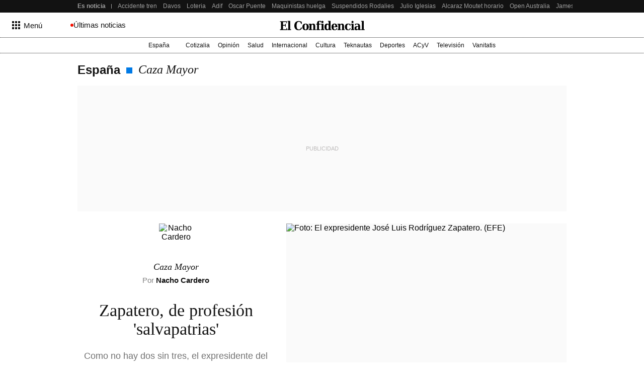

--- FILE ---
content_type: text/html; charset=UTF-8
request_url: https://blogs.elconfidencial.com/espana/caza-mayor/2021-06-28/zapatero-de-profesion-salvapatrias_3154260/
body_size: 209107
content:
<!DOCTYPE html><html lang="es"><head>    <meta name="robots" content="noarchive"/> <meta name="referrer" content="no-referrer-when-downgrade"/> <meta name="robots" content="max-video-preview:-1"/> <meta name="robots" content="max-image-preview:large"/> <meta name="robots" content="max-snippet:-1"/> <meta name="robots" content="index, follow"/> <meta name="apple-itunes-app" content="app-id=324458663, app-argument=https://apps.apple.com/es/app/el-confidencial/id324458663"/><meta name="article:published_time" content="2021-06-28T05:00:00+02:00"/> <meta name="DC.date.issued" content="2021-06-28T05:00:00+02:00"/> <meta name="article:modified_time" content="2021-06-28T05:00:00+02:00"/><meta name="author" content="Nacho Cardero"/><meta name="date" content="2021-06-28T05:00:00+02:00"/><meta property="og:article:published_time" content="2021-06-28T05:00:00+02:00"/><meta property="article:section" content="caza mayor"/><meta property="nrbi:authors" content="Nacho Cardero"/><meta property="nrbi:sections" content="españa;caza mayor;blogs"/>       <link rel="canonical" href="https://blogs.elconfidencial.com/espana/caza-mayor/2021-06-28/zapatero-de-profesion-salvapatrias_3154260/"/>   <meta property="og:image" content="https://images.ecestaticos.com/ylvkk-4s1-GUw5eMIqgy0qgaDEA=/0x0:2272x1515/600x315/filters:fill(white):format(jpg):quality(99):watermark(f.elconfidencial.com/file/bae/eea/fde/baeeeafde1b3229287b0c008f7602058.png,0,275,1)/f.elconfidencial.com/original/a9a/cfa/723/a9acfa723273f0f17abef2126d57306e.jpg"/> <meta property="cXenseParse:image" content="https://images.ecestaticos.com/GkkKrMSaDP85lwnAL1kbEa7986I=/0x0:2272x1515/600x315/filters:fill(white):format(jpg):quality(99)/f.elconfidencial.com/original/a9a/cfa/723/a9acfa723273f0f17abef2126d57306e.jpg"> <meta property="og:image:width" content="600"/> <meta property="og:image:height" content="315"/> <meta name="twitter:image" content="https://images.ecestaticos.com/GkkKrMSaDP85lwnAL1kbEa7986I=/0x0:2272x1515/600x315/filters:fill(white):format(jpg):quality(99)/f.elconfidencial.com/original/a9a/cfa/723/a9acfa723273f0f17abef2126d57306e.jpg"/> <meta name="twitter:image:width" content="600"/> <meta name="twitter:image:height" content="315"/> <meta name="twitter:card" content="summary"/> <meta name="twitter:card" content="player"/><link href="https://blogs.elconfidencial.com/espana/caza-mayor/" rel="alternate" type="application/rss+xml" title="Rss de Caza Mayor"/><meta property="og:see_also" content="https://www.elconfidencial.com/"><meta property="article:opinion" content="true"/> <meta property="article:tag" content="Esquerra Republicana de Catalunya (ERC)"/> <meta property="article:tag" content="Moncloa"/><meta property="article:content_tier" content="locked"/><title>Zapatero, de profesión &#039;salvapatrias&#039;</title><meta name="organization" content="Titania Cía. Editorial, S.L."><meta http-equiv="Content-Type" content="text/html; charset=utf-8" /><meta name="description" content="Como no hay dos sin tres, el expresidente del Gobierno lleva unas semanas evacuando perlas allá por donde va a cuenta de los indultos, Cataluña y el modelo territorial"/><meta name="viewport" content="width=device-width,initial-scale=1"/><meta http-equiv="X-UA-Compatible" content="IE=edge,chrome=1"/><meta name="msapplication-config" content="none"/><meta name="referrer" content="no-referrer-when-downgrade"><meta property="og:url" content="https://blogs.elconfidencial.com/espana/caza-mayor/2021-06-28/zapatero-de-profesion-salvapatrias_3154260/"/><meta property="og:title" content="Zapatero, de profesión &amp;#039;salvapatrias&amp;#039;"/><meta property="og:description" content="Como no hay dos sin tres, el expresidente del Gobierno lleva unas semanas evacuando perlas allá por donde va a cuenta de los indultos, Cataluña y el modelo territorial"/><meta property="og:site_name" content="elconfidencial.com"><meta property="og:type" content="article"><meta name="twitter:card" content="summary_large_image"/><meta name="twitter:title" content="Zapatero, de profesión &amp;#039;salvapatrias&amp;#039;"/><meta name="twitter:url" content="https://blogs.elconfidencial.com/espana/caza-mayor/2021-06-28/zapatero-de-profesion-salvapatrias_3154260/"><meta name="twitter:description" content="Como no hay dos sin tres, el expresidente del Gobierno lleva unas semanas evacuando perlas allá por donde va a cuenta de los indultos, Cataluña y el modelo territorial"/><meta name="twitter:domain" content="elconfidencial.com"><meta name="twitter:creator" content="@elconfidencial"><meta name="twitter:site" content="@elconfidencial"><meta property="fb:app_id" content="1482570825397489"/><meta property="fb:pages" content="63830851925"/><meta property="fb:page_id" content="63830851925"/><link rel="shortcut icon" type="image/x-icon" href="/favicon.ico"/>      <script type = "application/ld+json"> { "@context": "https://schema.org", "@type": "NewsArticle", "headline": "Zapatero, de profesión &amp;#039;salvapatrias&amp;#039;", "datePublished": "2021-06-28T05:00:00+02:00", "dateModified": "2021-06-28T05:00:00+02:00", "mainEntityOfPage": { "@type": "WebPage", "@id": "https://blogs.elconfidencial.com/espana/caza-mayor/2021-06-28/zapatero-de-profesion-salvapatrias_3154260/"}, "author": [  { "@type": "Person", "name": "Nacho Cardero", "url": "https://www.elconfidencial.com/autores/nacho-cardero-1/" }  ], "description": "Como no hay dos sin tres, el expresidente del Gobierno lleva unas semanas evacuando perlas allá por donde va a cuenta de los indultos, Cataluña y el modelo territorial",  "isAccessibleForFree": false, "hasPart": { "@type": "WebPageElement", "isAccessibleForFree": false, "cssSelector" : ".news-body-center" }, "isPartOf": { "@type": ["CreativeWork", "Product"], "name" : "El Confidencial", "productID": "elconfidencial.dev:basico" },  "publisher": { "@type": "Organization", "name": "El Confidencial", "logo": { "@type": "ImageObject", "url": "https://delorean.ecestaticos.com/img/logos/elconfidencial-logo.png", "width": 555, "height": 60 }}, "image": [{ "@type": "ImageObject", "url": "https://images.ecestaticos.com/f1df2NSexO3aFVWHdMvdj22y_XA=/0x0:2272x1515/1200x675/filters:fill(white):format(jpg)/f.elconfidencial.com%2Foriginal%2Fa9a%2Fcfa%2F723%2Fa9acfa723273f0f17abef2126d57306e.jpg", "width": 1200, "height": 675},{ "@type": "ImageObject", "url": "https://images.ecestaticos.com/93juPrvQdH08QtijMnkMtJSCGSQ=/0x0:2272x1515/1200x900/filters:fill(white):format(jpg)/f.elconfidencial.com%2Foriginal%2Fa9a%2Fcfa%2F723%2Fa9acfa723273f0f17abef2126d57306e.jpg", "width": 1200, "height": 900},{ "@type": "ImageObject", "url": "https://images.ecestaticos.com/mOlfR7ARC2e14mNBuzo_lzBt2Sc=/0x0:2272x1515/1200x1200/filters:fill(white):format(jpg)/f.elconfidencial.com%2Foriginal%2Fa9a%2Fcfa%2F723%2Fa9acfa723273f0f17abef2126d57306e.jpg", "width": 1200, "height": 1200}], "interactionCount": ["0"] }</script>                               <meta property="mrf:tags" content="editorialTag:Esquerra Republicana de Catalunya (ERC);editorialTag:Moncloa;editorialTag:Pedro Sánchez;editorialTag:Bernardino León;editorialTag:inquilino;editorialTag:Irak;editorialTag:Oriol Junqueras;editorialTag:Parlamento de Cataluña" />   <script type="application/ld+json"> { "@context": "https://schema.org", "@type": "BreadcrumbList", "itemListElement": [{ "@type": "ListItem", "position": 1, "item": { "@id": "https://www.elconfidencial.com/", "name": "El Confidencial" } },   { "@type": "ListItem", "position": 2, "item": { "@id": "https://www.elconfidencial.com/espana/", "name": "España" } }  ,   { "@type": "ListItem", "position": 3, "item": { "@id": "https://blogs.elconfidencial.com/espana/caza-mayor/", "name": "Caza Mayor" } }    ] } </script> <link rel="preconnect" href="https://delorean.ecestaticos.com" /> <link rel="preconnect" href="https://www.googletagmanager.com" /> <script> window.googletag = window.googletag || {cmd: []}; </script>  <style>html{line-height:1.15;-webkit-text-size-adjust:100%}h1{font-size:2em;margin:0}hr{box-sizing:content-box;height:1px;border:0;overflow:visible;margin:0}pre{font-family:monospace,serif;font-size:1em}p{margin:0}a{background-color:rgba(0,0,0,0);text-decoration:none}ul,ol{padding:0;margin:0;list-style:none}abbr[title]{border-bottom:0;-webkit-text-decoration:underline dotted;text-decoration:underline dotted}b,strong{font-weight:bolder}code,kbd,samp{font-family:monospace,serif;font-size:1em}small{font-size:80%}sub,sup{font-size:75%;line-height:0;position:relative;vertical-align:baseline}sub{bottom:-0.25em}sup{top:-0.5em}img{border-style:none}button,input,optgroup,select,textarea{font-family:inherit;font-size:100%;line-height:1.15;margin:0}button,input{overflow:visible}button,select{text-transform:none}button,[type=button],[type=reset],[type=submit]{-webkit-appearance:button}button::-moz-focus-inner,[type=button]::-moz-focus-inner,[type=reset]::-moz-focus-inner,[type=submit]::-moz-focus-inner{border-style:none;padding:0}button:-moz-focusring,[type=button]:-moz-focusring,[type=reset]:-moz-focusring,[type=submit]:-moz-focusring{outline:1px dotted ButtonText}fieldset{padding:.35em .75em .625em}figure{margin:0}figure img{display:block}legend{box-sizing:border-box;color:inherit;display:table;max-width:100%;padding:0;white-space:normal}progress{vertical-align:baseline}textarea{overflow:auto}[type=checkbox],[type=radio]{box-sizing:border-box;padding:0}[type=number]::-webkit-inner-spin-button,[type=number]::-webkit-outer-spin-button{height:auto}[type=search]{-webkit-appearance:textfield;outline-offset:-2px}[type=search]::-webkit-search-decoration{-webkit-appearance:none}::-webkit-file-upload-button{-webkit-appearance:button;font:inherit}details{display:block}summary{display:list-item}template{display:none}[hidden]{display:none}iframe{border:none}</style> <style>h6,h5,h4,h3,h2,h1{font-family:Playfair,Garamond,"Hoefler Text","Times New Roman",Times,serif;color:#121212;font-weight:normal;margin:0}@font-face{font-family:"Playfair";font-style:normal;font-weight:normal;src:url("//delorean.ecestaticos.com/fonts/playfairdisplay-regular/playfairdisplay-regular-webfont.woff") format("woff");font-display:swap}@font-face{font-family:"Playfair";font-style:italic;font-weight:normal;src:url("//delorean.ecestaticos.com/fonts/playfairdisplay-italic/playfairdisplay-italic-webfont.woff") format("woff");font-display:swap}@font-face{font-family:"Playfair";font-style:normal;font-weight:500;src:url("//delorean.ecestaticos.com/fonts/playfairdisplay-medium/playfairdisplay-medium-webfont.woff") format("woff");font-display:swap}@font-face{font-family:"Roboto";font-style:normal;font-weight:normal;src:url("//delorean.ecestaticos.com/fonts/roboto-regular/roboto-regular.woff") format("woff");font-display:swap}@font-face{font-family:"Roboto";font-style:normal;font-weight:bold;src:url("//delorean.ecestaticos.com/fonts/roboto-bold/roboto-bold.woff") format("woff");font-display:swap}h1{font-size:46px}h2{font-size:36px}h3{font-size:32px}h4{font-size:24px}h5{font-size:20px}h6{font-size:18px}h1,h2,h3,h4,h5,h6{font-family:Playfair,Garamond,"Hoefler Text","Times New Roman",Times,serif;color:#121212;font-weight:normal;margin:0}.toastMessage{background:#fff;border-radius:4px;box-shadow:0 1px 10px 0 rgba(0,0,0,.1),0 2px 15px 0 rgba(0,0,0,.05);color:#757575;display:flex;justify-content:space-between;margin:0 16px;padding:20px 12px;position:fixed;z-index:100000008}@media(min-width: 996px){.toastMessage{width:420px}.toastMessage.toastify-center{left:50%;transform:translateX(-50%) !important}}.toastMessage .toastify-avatar{height:20px;margin-right:8px;width:20px}.toastMessage .toast-close{background:#fff;border:none;color:#121212;cursor:pointer;height:20px;opacity:.3}*,*:before,*:after{box-sizing:border-box}body{margin:0;font-family:Roboto,sans-serif;overflow-x:hidden}body.bladeActived{background:#fff}body.bodyBlocked{overflow-y:hidden}</style> <style>:root{--revenue-margin: 20px;--cookie-consent-zindex: 100000010;--generic-color-level-0: #000000;--generic-color-level-1: #121212;--generic-color-level-2: #414141;--generic-color-level-3: #717171;--generic-color-level-4: #e4e4e4;--generic-color-level-5: white}</style> <style>.mainContainer{height:100%}.revUnit{text-align:center}.revUnit *{z-index:2 !important;position:relative}#credential_picker_container{z-index:100000004 !important}.globalFlooradClass{display:block;position:relative;z-index:100000001}.globalFlooradClass--hidden{display:none}.menuSectionsContainer{position:relative}.menuSectionsContainer:after{background-image:linear-gradient(90deg, #121212, #121212 50%, transparent 50%, transparent 100%);background-size:2px 1px;content:"";position:absolute;bottom:0;left:0;width:100%;height:1px;display:block;z-index:2}.mainContainer ec-comments-app{display:block;margin:0 auto;padding:0 16px;max-width:996px;width:100%;margin-top:40px}@media(min-width: 768px){.mainContainer ec-comments-app{padding:0 24px}}@media(min-width: 996px){.mainContainer ec-comments-app{padding:0 12px}}.lqip{display:block;height:0;position:relative;overflow:hidden;background:#fafafa;transition:padding-bottom .2s ease-in-out}.lqip--portrait{padding-bottom:133.3333333333%}.lqip--landscapeWide{padding-bottom:56.25%}.lqip--landscape{padding-bottom:75%}.lqip--square{padding-bottom:100%}.lqip__placeholder{opacity:0;position:absolute;height:100%;width:100%;filter:blur(6px);background-repeat:no-repeat;background-position:top center;background-size:contain;transition:opacity .2s ease-in-out}.lqip__original{position:absolute;opacity:0;top:0;width:100%;transition:opacity .2s ease-in-out}.articleContainer{position:relative;margin:0 auto;padding:0 16px;max-width:996px;width:100%}@media(min-width: 768px){.articleContainer{padding:0 24px}}@media(min-width: 996px){.articleContainer{padding:0 12px}}.articleContainer .skinRevenue__wrapper--left,.articleContainer .skinRevenue__wrapper--right{padding-bottom:500px}.footer{margin-top:40px}</style> <style>.revUnit--placeholder{background:#fafafa;position:relative}.revUnit--placeholder:before{content:"Publicidad";position:absolute;top:50%;left:50%;transform:translate(-50%, -50%);text-transform:uppercase;color:#bcbaba;z-index:1;font-size:11px}.revUnit--placeholder[data-dfp-type=mega]{height:100px;width:320px}@media(min-width: 768px){.revUnit--placeholder[data-dfp-type=mega]{height:90px;width:728px}}@media(min-width: 1024px){.revUnit--placeholder[data-dfp-type=mega]{height:250px;width:980px}}.revUnit--placeholder[data-dfp-type=roba]{height:600px;width:300px}.revUnit--placeholder[data-dfp-type=roba][data-dfp-placeholderHeight="280"]{height:280px;width:336px}.revUnit--placeholder[data-dfp-type=boton]{height:100px;width:320px}</style> <link rel="preload" href="https://delorean.ecestaticos.com/fonts/playfairdisplay-regular/playfairdisplay-regular-webfont.woff" as="font" type="font/woff" crossorigin />
<link rel="preload" href="https://delorean.ecestaticos.com/fonts/playfairdisplay-italic/playfairdisplay-italic-webfont.woff" as="font" type="font/woff" crossorigin />
<link rel="preload" href="https://delorean.ecestaticos.com/fonts/playfairdisplay-bold/playfairdisplay-bold-webfont.woff" as="font" type="font/woff" crossorigin />
<link rel="preload" href="https://delorean.ecestaticos.com/fonts/playfairdisplay-medium/playfairdisplay-medium-webfont.woff" as="font" type="font/woff" crossorigin />
<link rel="preload" href="https://delorean.ecestaticos.com/fonts/roboto-regular/roboto-regular.woff" as="font" type="font/woff" crossorigin />
<link rel="preload" href="https://delorean.ecestaticos.com/fonts/roboto-bold/roboto-bold.woff" as="font" type="font/woff" crossorigin />
<link rel="preload" href="https://delorean.ecestaticos.com/fonts/anton-regular/anton-regular.woff" as="font" type="font/woff" crossorigin>
<link rel="preload" href="https://delorean.ecestaticos.com/fonts/robotomono-regular/robotomono-regular.woff" as="font" type="font/woff" crossorigin>
<link rel="preload" href="https://delorean.ecestaticos.com/fonts/robotomono-bold/robotomono-bold.woff" as="font" type="font/woff" crossorigin>
<link rel="preload" href="https://delorean.ecestaticos.com/fonts/inter-regular/inter-regular.woff" as="font" type="font/woff" crossorigin>
<link rel="preload" href="https://delorean.ecestaticos.com/fonts/inter-regular-bold/inter-regular-bold.woff" as="font" type="font/woff" crossorigin>
<link rel="preload" href="https://delorean.ecestaticos.com/fonts/source-serif-4/sourceserif4-italic.woff" as="font" type="font/woff" crossorigin>
<link rel="preload" href="https://delorean.ecestaticos.com/fonts/source-serif-4/sourceserif4-bold.woff" as="font" type="font/woff" crossorigin>
<link rel="preload" href="https://delorean.ecestaticos.com/fonts/source-serif-4/sourceserif4.woff" as="font" type="font/woff" crossorigin>  <link as="image" rel="preload" href="https://images.ecestaticos.com/93juPrvQdH08QtijMnkMtJSCGSQ=/0x0:2272x1515/1200x900/filters:fill(white):format(jpg)/f.elconfidencial.com%2Foriginal%2Fa9a%2Fcfa%2F723%2Fa9acfa723273f0f17abef2126d57306e.jpg" imagesrcset=" https://images.ecestaticos.com/QFED_DVl4QUEMeLzBdf0DaohC48=/0x0:2272x1515/1440x1080/filters:fill(white):format(jpg)/f.elconfidencial.com%2Foriginal%2Fa9a%2Fcfa%2F723%2Fa9acfa723273f0f17abef2126d57306e.jpg 1440w, https://images.ecestaticos.com/93juPrvQdH08QtijMnkMtJSCGSQ=/0x0:2272x1515/1200x900/filters:fill(white):format(jpg)/f.elconfidencial.com%2Foriginal%2Fa9a%2Fcfa%2F723%2Fa9acfa723273f0f17abef2126d57306e.jpg 1200w, https://images.ecestaticos.com/ouHKREe2E5uOyubqu_4XKSA0Kfg=/0x0:2272x1515/996x747/filters:fill(white):format(jpg)/f.elconfidencial.com%2Foriginal%2Fa9a%2Fcfa%2F723%2Fa9acfa723273f0f17abef2126d57306e.jpg 996w, https://images.ecestaticos.com/Vwyf9KwZxm_bLvDDHKsTkIpimE4=/0x0:2272x1515/557x418/filters:fill(white):format(jpg)/f.elconfidencial.com%2Foriginal%2Fa9a%2Fcfa%2F723%2Fa9acfa723273f0f17abef2126d57306e.jpg 557w, https://images.ecestaticos.com/TO1VLuRDc_PPeys7tJgduMtDkAQ=/0x0:2272x1515/381x286/filters:fill(white):format(jpg)/f.elconfidencial.com%2Foriginal%2Fa9a%2Fcfa%2F723%2Fa9acfa723273f0f17abef2126d57306e.jpg 381w, https://images.ecestaticos.com/2Zq-nrMQj9mZVvQBBiiK2CV5IXE=/0x0:2272x1515/600x450/filters:fill(white):format(jpg)/f.elconfidencial.com%2Foriginal%2Fa9a%2Fcfa%2F723%2Fa9acfa723273f0f17abef2126d57306e.jpg 600w, https://images.ecestaticos.com/7WVlG7_6i_M-KosVkgs_WRRtMm0=/0x0:2272x1515/414x311/filters:fill(white):format(jpg)/f.elconfidencial.com%2Foriginal%2Fa9a%2Fcfa%2F723%2Fa9acfa723273f0f17abef2126d57306e.jpg 414w, https://images.ecestaticos.com/gMze8YCMStpXlRboPeZlx2udG7A=/0x0:2272x1515/375x281/filters:fill(white):format(jpg)/f.elconfidencial.com%2Foriginal%2Fa9a%2Fcfa%2F723%2Fa9acfa723273f0f17abef2126d57306e.jpg 375w, https://images.ecestaticos.com/yoT1NzVSHRGukBYuBCPRfIjHOkc=/0x0:2272x1515/360x270/filters:fill(white):format(jpg)/f.elconfidencial.com%2Foriginal%2Fa9a%2Fcfa%2F723%2Fa9acfa723273f0f17abef2126d57306e.jpg 360w" imagesizes=" (min-width: 996px) 557px, (min-width: 768px) 49.6vw, 100vw"/> <script> window.ECCO=window.ECCO||{cmd:[],emit:function(){this.cmd.push(["emit",arguments])},emitToParent:function(){this.cmd.push(["emitToParent",arguments])},on:function(){this.cmd.push(["on",arguments])}};window.addEventListener("load",function(e){window.ECCO.emit("ec:window:load",e)});document.addEventListener("DOMContentLoaded",function(e){window.ECCO.emit("ec:document:DOMContentLoaded",e)});(function(){const e=document.createElement("script");if(!("noModule"in e)&&"onbeforeload"in e){let s=!1;document.addEventListener("beforeload",function(n){if(n.target===e)s=!0;else if(!n.target.hasAttribute("nomodule")||!s)return;n.preventDefault()},!0),e.type="module",e.src=".",document.head.appendChild(e),e.remove()}})();window.googletag=window.googletag||{};window.googletag.cmd=window.googletag.cmd||[];window.googletag.cmd.push(function(){window.googletag.pubads().collapseEmptyDivs()});window.owpbjs=window.owpbjs||{};window.owpbjs.que=window.owpbjs.que||[];window.pdl=window.pdl||{};window.pdl.requireConsent="v2";window.marfeel=window.marfeel||{};window.marfeel.cmd=window.marfeel.cmd||[];window.didomiOnReady=window.didomiOnReady||[];window.didomiEventListeners=window.didomiEventListeners||[];window.didomiEventListeners.push({event:"notice.shown",listener:()=>window.ECCO.emit("ec:didomi:noticeShown")});location.host!=="access.elconfidencial.com"&&location.host!=="datos.elconfidencial.com"&&window.top===window&&(window.gdprAppliesGlobally=!0,function(){function e(n){if(!window.frames[n])if(document.body&&document.body.firstChild){const o=document.body,t=document.createElement("iframe");t.style.display="none",t.name=n,t.title=n,o.insertBefore(t,o.firstChild)}else setTimeout(function(){e(n)},5)}function s(n,o,t,c,w){function d(i,r,u,a){typeof u=="function"&&(window[o]||(window[o]=[]),window[o].push({command:i,version:r,callback:u,parameter:a}))}d.stub=!0,d.stubVersion=2;function l(i){if(!window[n]||window[n].stub!==!0||!i.data)return;const r=typeof i.data=="string";let u;try{u=r?JSON.parse(i.data):i.data}catch{return}if(u[t]){const a=u[t];window[n](a.command,a.version,function(m,p){const f={};f[c]={returnValue:m,success:p,callId:a.callId},i.source&&i.source.postMessage(r?JSON.stringify(f):f,"*")},a.parameter)}}typeof window[n]!="function"&&(window[n]=d,window.addEventListener?window.addEventListener("message",l,!1):window.attachEvent("onmessage",l))}s("__tcfapi","__tcfapiBuffer","__tcfapiCall","__tcfapiReturn"),e("__tcfapiLocator"),function(n){const o=document.createElement("link");o.rel="preconnect",o.as="script";const t=document.createElement("link");t.rel="dns-prefetch",t.as="script";const c=document.createElement("script");c.id="spcloader",c.type="text/javascript",c.async=!0,c.charset="utf-8";let w="https://sdk.privacy-center.org/"+n+"/loader.js?target="+document.location.hostname;if(window.didomiConfig&&window.didomiConfig.user){const l=window.didomiConfig.user,i=l.country,r=l.region;i&&(w=w+"&country="+i,r&&(w=w+"&region="+r))}o.href="https://sdk.privacy-center.org/",t.href="https://sdk.privacy-center.org/",c.src=w;const d=document.getElementsByTagName("script")[0];d.parentNode.insertBefore(o,d),d.parentNode.insertBefore(t,d),d.parentNode.insertBefore(c,d)}("51403006-7bb5-434c-ab1e-4a11fca185fe")}(),delete window.__uspapi);typeof window.requestIdleCallback!="function"&&(window.requestIdleCallback=function(e){return setTimeout(function(){const s=Date.now();e({didTimeout:!1,timeRemaining:function(){return Math.max(0,50-(Date.now()-s))}})},1)},window.cancelIdleCallback=function(e){clearTimeout(e)});try{if(Function("(function *(){})")(),!Object.fromEntries)throw new Error;const e=document.createElement("script");if(!("noModule"in e)&&"onbeforeload"in e)throw new Error;window.IS_LEGACY_BROWSERS=!1,e.remove()}catch{alert("Con la versión actual de su navegador, es posible que la web no funcione correctamente. Recomendamos utilizar una versión más reciente. Gracias."),window.IS_LEGACY_BROWSERS=!0} </script> <link rel="dns-prefetch" href="https://sb.scorecardresearch.com" /><link rel="preconnect" href="https://sb.scorecardresearch.com" /><noscript> <img src="https://sb.scorecardresearch.com/p?c1=2&c2=7215267&cv=2.0&cj=1" alt="" style="width:1px; height: 1px; position:absolute;" class="cs_pix" /></noscript><script> window._comscoreTimeout = setTimeout(sendComscore, 2000); window._comscoreSended = false; window._comscore = window._comscore || []; window.didomiOnReady.push(function (Didomi) { sendComscore( [ Didomi.getUserConsentStatusForPurpose('market_research'), Didomi.getUserConsentStatusForPurpose('cookies') ] ); }); function sendComscore(analyticsConsent) { if (window._comscoreSended) return; clearTimeout(window._comscoreTimeout); window._comscoreSended = true; var hasConsent = analyticsConsent && analyticsConsent[0] && analyticsConsent[1]; var _cs_pix = document.getElementsByClassName('cs_pix')[0]; if (!!hasConsent) { _comscore.push({ cs_ucfr: "1", c1: "2", c2: "7215267" }); _cs_pix && (_cs_pix.src += '&amp;cs_ucfr=1'); } else { _comscore.push({ c1: "2", c2: "7215267" }); } }; /* GFK url production: "//[RegionId]-config.sensic.net/s2s-web.js", */ var gfkS2sConf = { media: "ElconfidencialWeb", url: "//ES-config.sensic.net/s2s-web.js", type: "WEB", logLevel: "none" }; (function () { var s = document.createElement("script"), el = document.getElementsByTagName("script")[0]; s.async = true; s.src = "https://sb.scorecardresearch.com/cs/7215267/beacon.js"; el.parentNode.insertBefore(s, el); })(); (function (w, d, c, s, id, v) { if (d.getElementById(id)) { return; } w.gfkS2sConf = c; w[id] = {}; w[id].agents = []; var api = ["playStreamLive", "playLive", "playStreamOnDemand", "playVOD", "stop", "skip", "screen", "volume", "impression"]; w.gfks = (function () { function f(sA, e, cb) { return function () { sA.p = cb(); sA.queue.push({ f: e, a: arguments }); }; } function s(c, pId, cb) { var sA = { queue: [], config: c, cb: cb, pId: pId }; for (var i = 0; i < api.length; i++) { var e = api[i]; sA[e] = f(sA, e, cb); } return sA; } return s; }()); w[id].getAgent = function (cb, pId) { var a = { a: new w.gfks(c, pId || "", cb || function () { return 0; }) }; function g(a, e) { return function () { return a.a[e].apply(a.a, arguments); } } for (var i = 0; i < api.length; i++) { var e = api[i]; a[e] = g(a, e); } w[id].agents.push(a); return a; }; var lJS = function (eId, url) { var tag = d.createElement(s); var el = d.getElementsByTagName(s)[0]; tag.id = eId; tag.async = true; tag.type = 'text/javascript'; tag.src = url; el.parentNode.insertBefore(tag, el); }; if (c.hasOwnProperty(v)) { lJS(id + v, c[v]); } lJS(id, c.url); })(window, document, gfkS2sConf, 'script', 'gfkS2s', 'visUrl'); window.agent = gfkS2s.getAgent();  var customParams = { 'c1': "elconfidencial.com", 'c2': "espana" };  agent.impression("default", customParams);</script>   <script> window.ECCO.emit('EC:import:PaywallEvents') </script> </head><body>   <style>.seoHeader{height:25px;background:#121212;font-size:12px;z-index:100000003;position:relative}.seoHeader__wrapper{margin:0 auto;padding:0 16px;max-width:996px;width:100%;display:flex;align-items:center;height:100%;padding-right:0}@media(min-width: 768px){.seoHeader__wrapper{padding:0 24px}}@media(min-width: 768px){.seoHeader__wrapper{padding-right:0}}@media(min-width: 996px){.seoHeader__wrapper{padding:0 0 0 12px}}.seoHeader__title{height:100%;display:flex;align-items:center;color:#9f9f9f;padding:0 12px 0 0;font-weight:bold;flex:0 0 auto;position:relative}.seoHeader__title:after{content:"";height:calc(100% - 2*8px);width:1px;position:absolute;top:8px;right:0;background:#9f9f9f}.seoHeader__list{-ms-overflow-style:none;scrollbar-width:none;overflow:auto;display:flex;height:100%}.seoHeader__list::-webkit-scrollbar{display:none}.seoHeader__listWrapper{overflow:hidden;height:100%;position:relative}.seoHeader__item{margin-right:12px;height:100%}.seoHeader__item:first-child{margin-left:12px}.seoHeader__item:last-child{margin-right:16px}@media(min-width: 996px){.seoHeader__item:last-child{margin-right:24px}}.seoHeader__link{color:#9f9f9f;white-space:nowrap;height:100%;display:flex;align-items:center}.seoHeader__link:hover{color:#dcdcdc}.seoHeader__indicator{position:absolute;height:100%;z-index:2;opacity:0;top:0;transition:.15s ease-in;display:flex;pointer-events:none}.seoHeader__indicator--isActive{opacity:1;pointer-events:all}.seoHeader__indicator:first-of-type{left:0}.seoHeader__indicator:first-of-type .seoHeader__arrow svg{transform:rotate(180deg)}.seoHeader__indicator:first-of-type .seoHeader__shadow{background:linear-gradient(90deg, #121212 14.29%, transparent 100%)}.seoHeader__indicator:last-of-type{right:0}.seoHeader__indicator:last-of-type .seoHeader__shadow{background:linear-gradient(-90deg, #121212 14.29%, transparent 100%)}.seoHeader__arrow,.seoHeader__shadow{height:100%;display:flex;align-items:center}.seoHeader__arrow{padding:0 8px;background:#121212;cursor:pointer}@media(pointer: coarse){.seoHeader__arrow{display:none}}.seoHeader__arrow svg{width:12px;fill:#9f9f9f}.seoHeader__arrow svg path{fill:#9f9f9f}.seoHeader__arrow:hover svg,.seoHeader__arrow:hover path{fill:#dcdcdc}.seoHeader__shadow{width:20px;pointer-events:none}</style><script> window.ECCO.emit('EC:seoHeader:init');</script><div class="seoHeader"> <div class="seoHeader__wrapper"> <div class="seoHeader__title"> Es noticia </div> <div class="seoHeader__listWrapper"> <div class="seoHeader__indicator"> <span class="seoHeader__arrow" onclick="window.ECCO.emit('EC:seoHeader:clickArrow', 'left');"> <svg fill="none" xmlns="http://www.w3.org/2000/svg" viewBox="0 0 12 6"> <path fill-rule="evenodd" clip-rule="evenodd" d="M9.5202.5202c-.315-.315-.8535-.092-.8535.3535v1.4596H0v1.3333h8.6667v1.4596c0 .4454.5385.6685.8535.3535L12 3 9.5202.5202Z" fill="#fff"/> </svg> </span> <span class="seoHeader__shadow"></span> </div> <ul class="seoHeader__list">  <li class="seoHeader__item"> <a class="seoHeader__link" href='https://www.elconfidencial.com/espana/2026-01-21/accidente-tren-cordoba-adamuz-directo_4287880/' > Accidente tren </a> </li>  <li class="seoHeader__item"> <a class="seoHeader__link" href='https://www.elconfidencial.com/mundo/2026-01-21/foro-davos-donald-trump-directo_4287878/' > Davos </a> </li>  <li class="seoHeader__item"> <a class="seoHeader__link" href='https://www.elconfidencial.com/sorteos-y-loterias/2026-01-22/loteria-nacional-resultados-sorteo-directo_4289100/' > Loteria </a> </li>  <li class="seoHeader__item"> <a class="seoHeader__link" href='https://www.elconfidencial.com/empresas/2026-01-22/alta-velocidad-espana-restricciones-1hms_4288478/' > Adif </a> </li>  <li class="seoHeader__item"> <a class="seoHeader__link" href='https://blogs.elconfidencial.com/espana/no-es-no/2026-01-22/catastrofe-ferroviaria-oscar-puente-transparencia-1hms_4287928/' > Oscar Puente </a> </li>  <li class="seoHeader__item"> <a class="seoHeader__link" href='https://www.elconfidencial.com/empresas/2026-01-22/maquinistas-boicotear-lineas-negocia-huelga_4288460/' > Maquinistas huelga </a> </li>  <li class="seoHeader__item"> <a class="seoHeader__link" href='https://www.elconfidencial.com/espana/cataluna/2026-01-22/1qrt-rodalies-suspende-servicio-generalitat-avisa-alternativas-transporte_4288708/' > Suspendidos Rodalies </a> </li>  <li class="seoHeader__item"> <a class="seoHeader__link" href='https://www.elconfidencial.com/espana/2026-01-22/julio-iglesias-publica-en-instagram-mensajes-de-las-denunciantes-y-desvela-su-identidad_4288699/' > Julio Iglesias </a> </li>  <li class="seoHeader__item"> <a class="seoHeader__link" href='https://www.elconfidencial.com/deportes/tenis/2026-01-22/alcaraz-moutet-horario-donde-ver-tv-tercera-ronda-open-australia_4288406/' > Alcaraz Moutet horario </a> </li>  <li class="seoHeader__item"> <a class="seoHeader__link" href='https://www.elconfidencial.com/deportes/tenis/2026-01-22/john-mcenroe-carlos-alcaraz-margen-de-mejora-open-australia_4288269/' > Open Australia </a> </li>  <li class="seoHeader__item"> <a class="seoHeader__link" href='https://www.elconfidencial.com/tecnologia/ciencia/2026-01-22/james-webb-fotografia-ojo-dios-1qrt_4288886/' > James Webb </a> </li>  <li class="seoHeader__item"> <a class="seoHeader__link" href='https://www.elconfidencial.com/cultura/2026-01-22/en-la-gala-de-los-oscar-2026_4288867/' > Sirat </a> </li>  <li class="seoHeader__item"> <a class="seoHeader__link" href='https://www.elconfidencial.com/empresas/2026-01-22/alta-velocidad-espana-restricciones-1hms_4288478/' > Alta Velocidad España </a> </li>  <li class="seoHeader__item"> <a class="seoHeader__link" href='https://www.elconfidencial.com/mercados/2026-01-22/bolsa-ibex-35-directo-hoy-en-directo-mercados_4287914/' > Ibex 35 </a> </li>  <li class="seoHeader__item"> <a class="seoHeader__link" href='https://www.elconfidencial.com/tecnologia/2026-01-22/china-coche-electrico-1500-km-autonomia-1qrt_4288956/' > China </a> </li>  <li class="seoHeader__item"> <a class="seoHeader__link" href='https://www.elconfidencial.com/espana/2026-01-20/accidente-adamuz-muertos-incidentes-denuncia-maquinistas_4286836/' > Maquinistas trenes </a> </li>  <li class="seoHeader__item"> <a class="seoHeader__link" href='https://www.elconfidencial.com/espana/2026-01-22/1qrt-lluvia-nieve-frio-aemet-peor-borrasca-ingrid-zonas-afectadas_4288721/' > Aemet </a> </li>  <li class="seoHeader__item"> <a class="seoHeader__link" href='https://www.elconfidencial.com/tecnologia/ciencia/2026-01-22/atmosfera-marte-fabrica-veneno-1qrt_4288802/' > Marte </a> </li>  <li class="seoHeader__item"> <a class="seoHeader__link" href='https://www.elconfidencial.com/cultura/cine/2026-01-22/netflix-retira-secuela-superheroes-marvel-trilogia-1qrt_4287985/' > Netflix </a> </li>  <li class="seoHeader__item"> <a class="seoHeader__link" href='https://www.elconfidencial.com/espana/cataluna/2026-01-22/porkada-del-clot-barcelona-programa-1tna-1qrt_4288828/' > Barcelona </a> </li>  <li class="seoHeader__item"> <a class="seoHeader__link" href='https://www.elconfidencial.com/espana/aragon/2026-01-22/calendario-electoral-aragon-fechas-candidatos-1qrt-1tna_4288785/' > Calendario electoral Aragón </a> </li>  <li class="seoHeader__item"> <a class="seoHeader__link" href='https://www.elconfidencial.com/alma-corazon-vida/2026-01-22/ines-rodrigo-medica-consejos-mir-2026-llevar-ganas-motivacion-1qrt_4289005/' > MIR 2026 </a> </li>  <li class="seoHeader__item"> <a class="seoHeader__link" href='https://www.elconfidencial.com/espana/madrid/2026-01-22/fiestas-paracuellos-de-jarama-2026-1tna-1qrt_4288795/' > Fiestas Paracuellos Jarama </a> </li>  <li class="seoHeader__item"> <a class="seoHeader__link" href='https://www.elconfidencial.com/cultura/cine/2026-01-22/premios-feroz-2026-donde-ver-nominadas-1qrt_4288917/' > Premios Feroz </a> </li>  <li class="seoHeader__item"> <a class="seoHeader__link" href='https://www.elconfidencial.com/vivienda/2026-01-22/garaje-leroy-merlin-guardar-bicicletas-100-euros_4288688/' > Leroy Merlin </a> </li>  <li class="seoHeader__item"> <a class="seoHeader__link" href='https://www.elconfidencial.com/ultima-hora-en-vivo/' > Ultimas noticias </a> </li>  <li class="seoHeader__item"> <a class="seoHeader__link" href='https://www.elconfidencial.com/el-tiempo/' > El Tiempo España </a> </li>  <li class="seoHeader__item"> <a class="seoHeader__link" href='https://www.vanitatis.elconfidencial.com/famosos/2026-01-22/javi-hoyos-marido-carlos-roca-hijos-trabajo-estilista_4288177/' > Javi Hoyos </a> </li>  <li class="seoHeader__item"> <a class="seoHeader__link" href='https://www.vanitatis.elconfidencial.com/casas-reales/2026-01-22/anecdota-martina-klein-reina-letizia-pisoton-boda-real-1qrt_4288861/' > Martina Klein </a> </li>  <li class="seoHeader__item"> <a class="seoHeader__link" href='https://www.vanitatis.elconfidencial.com/estilo/decoracion/2026-01-22/plantas-aguantan-todo-balcon-envidia-vecinos-1qrt_4288916/' > Plantas </a> </li>  <li class="seoHeader__item"> <a class="seoHeader__link" href='https://www.vanitatis.elconfidencial.com/vida-saludable/2026-01-22/vivir-vida-mas-ordenada-50-anos-adios-7-habitos-1qrt_4288908/' > Hábitos </a> </li>  </ul> <div class="seoHeader__indicator"> <span class="seoHeader__shadow"></span> <span class="seoHeader__arrow" onclick="window.ECCO.emit('EC:seoHeader:clickArrow', 'right');"> <svg fill="none" xmlns="http://www.w3.org/2000/svg" viewBox="0 0 12 6"> <path fill-rule="evenodd" clip-rule="evenodd" d="M9.5202.5202c-.315-.315-.8535-.092-.8535.3535v1.4596H0v1.3333h8.6667v1.4596c0 .4454.5385.6685.8535.3535L12 3 9.5202.5202Z" fill="#fff"/> </svg> </span> </div> </div> </div></div>   <script type="application/json" id="pageInfo">{ "page": "editorial", "pageProperties": { "title": "Zapatero, de profesi\u00f3n &#039;salvapatrias&#039;", "editorialType": "blogs", "site": "EL CONFIDENCIAL", "wordCount": 886, "editorialId": "3154260", "url": "https:\/\/blogs.elconfidencial.com\/espana\/caza-mayor\/2021-06-28\/zapatero-de-profesion-salvapatrias_3154260\/", "cms_j": false, "closingMode": "payment", "contentType": "", "revenues": [{ "name": "AMP", "adsTotal": 0.8, "adsRendered": 0.8, "revenue": 0.002}, { "name": "Facebook Instant Articles", "adsTotal": 3, "adsRendered": 3, "revenue": 0.0021}], "sections": [   { "id": "1", "name": "espana", "parent": null }   ,  { "id": "46", "name": "caza-mayor", "parent": 1 }  ], "tags": [   { "id": "2560", "name": "Esquerra Republicana de Catalunya (ERC)" }   ,  { "id": "5319", "name": "Moncloa" }   ,  { "id": "10225", "name": "Pedro S\u00e1nchez" }   ,  { "id": "2369", "name": "Bernardino Le\u00f3n" }   ,  { "id": "19055", "name": "inquilino" }   ,  { "id": "2763", "name": "Irak" }   ,  { "id": "7403", "name": "Oriol Junqueras" }   ,  { "id": "5264", "name": "Parlamento de Catalu\u00f1a" }  ], "journalists": [   { "id": "1", "name": "Nacho Cardero", "aliases": [       { "id": "47", "name": "Nacho Cardero" }  ], "departments": [   { "id": "2", "name": "Espa\u00f1a" }  ] }  ], "membership": [  ], "recirculation_bullets" : false, "recirculation_keys": false, "environment": "" }}</script>  <script id="statistics-script" async data-custom-params='{"gfk_c1": "elconfidencial.com","gfk_c2": "espana"}' statistics-src="https://access.elconfidencial.com/stats/elconfidencial.com/editorial/3154260/"> (function(n){let t=n.getAttribute("statistics-src");const r=n.getAttribute("data-custom-params"),e=document.createElement("iframe");let d="referrer="+encodeURIComponent(document.referrer);location.href.includes("staticshttp=true")&&(d+="&staticshttp=true"),typeof IS_MODS_AVAILABLE<"u"&&!IS_MODS_AVAILABLE&&(d+="&legacy=true"),r&&(d+="&customParams="+encodeURIComponent(r)),t+=(~t.indexOf("?")?"&":"?")+d,e.addEventListener("load",function(){e.setAttribute("iframe-loaded",!0)});try{Object.defineProperty(e,"onload",{configurable:!1,writable:!1})}catch{}e.setAttribute("data-access-pixel",""),e.setAttribute("referrerpolicy","unsafe-url"),e.id="statsFrame",e.width=0,e.height=0,e.style="display:none;visibility:hidden",window._amplitudeTimeout=setTimeout(o,1e3),window._amplitudeSended=!1,window.didomiOnReady=window.didomiOnReady||[],window.didomiOnReady.push(function(i){o(i.getUserConsentStatusForAll().purposes.enabled.length)});function o(i){window._amplitudeSended||(clearTimeout(window._amplitudeTimeout),window._amplitudeSended=!0,i&&(t=t+(~t.indexOf("?")?"&":"?")+"gdpr="+i),e.src=t,document.body.firstChild?document.body.insertBefore(e,document.body.firstChild):document.body.appendChild(e))}})(document.currentScript||document.getElementById("statistics-script"));</script><span class="access-pixel" data-src="https://access.elconfidencial.com/stats/elconfidencial.com/editorial/3154260/?app=marfeel" style="display:none"></span> <script>    var adOptions = { ec_editorial_id: ['3154260'],  ec_tags: [   '2560' ,    '5319' ,               ],  ec_ptype: ['editorial'], ec_jou: ['47'], ec_type: ['3'], ec_section: ['1','46'], ec_site: [1], ec_env: ['production'], ec_page: [ 'inner' ], dfp_name: "elconfidencial/espana" }</script>  <script type="text/javascript"> window.ECLoadRelevantAds = function ECLoadRelevantAds(callback) { window.relevantDigital = window.relevantDigital || {}; relevantDigital.cmd = relevantDigital.cmd || []; window.ECCO.on('EC:UserModel:updated', 'LAST ONCE', function (data) { relevantDigital.cmd.push(function () { relevantDigital.loadPrebid({ configId: '668d23699fb774f6387595b3', manageAdserver: true, collapseEmptyDivs: true, collapseBeforeAdFetch: false, noGpt: true, allowedDivIds: null, noSlotReload: false, onSlotAndUnit: function (args) { console.log(args.unit, args.slot);       args.slot.setTargeting("ec_lock", "payment");args.slot.setTargeting("ec_tags", "2560,5319");args.slot.setTargeting("ec_jou", "47");args.slot.setTargeting("ec_section", "46");args.slot.setTargeting("ec_editorial_id", "3154260"); args.slot.setTargeting("ec_ptype", "editorial"); args.slot.setTargeting("ec_page", "inner"); args.slot.setTargeting("ec_reload", "false"); args.slot.setTargeting("ec_type", "3"); args.slot.setTargeting("ec_site", "1"); args.slot.setTargeting("ec_env", "'production'"); args.slot.setTargeting("ec_pos", document.getElementById(args.slot.getSlotElementId()).dataset.adUnitId.split('/').pop()); args.slot.setTargeting("ec_product", data.user.user_type); args.slot.setTargeting("ec_login", String(Number(!!data.user.isLogged))); args.slot.setTargeting("ec_rfv", Math.round(data.user.score.get('compass_rfv_score'))); const unit = args.unit; const pbAdUnit = unit.pbAdUnit; pbAdUnit.ortb2Imp = pbAdUnit.ortb2Imp || {}; pbAdUnit.ortb2Imp.ext = pbAdUnit.ortb2Imp.ext || {}; pbAdUnit.ortb2Imp.ext.data = pbAdUnit.ortb2Imp.ext.data || {}; pbAdUnit.ortb2Imp.ext.data.ec_product = data.user.user_type; pbAdUnit.ortb2Imp.ext.data.ec_login = String(Number(!!data.user.isLogged)); pbAdUnit.ortb2Imp.ext.data.ec_rfv = Math.round(data.user.score.get('compass_rfv_score')); callback && callback(args); }, }); }); }) };</script>  <header class="header">   <style>.seoMenu{background:#121212;color:#fff;display:block;height:100vh;line-height:1.15;transform:translateY(-100%);transition:.15s ease-in;width:100%}@media(min-width: 768px){.seoMenu{height:auto}}.seoMenu__wrapper{position:absolute;top:0;left:0;width:100%;z-index:3;height:0}.seoMenu__wrapper--isOpened{height:100vh}.seoMenu__wrapper--isOpened .seoMenu{transform:translateY(0)}.seoMenu__openBtn{display:flex;-webkit-user-select:none;-moz-user-select:none;user-select:none}.seoMenu__openBtn *{pointer-events:none}.seoMenu--isOpened{transform:translateY(0)}.seoMenu__container{margin:0 auto;height:100%}@media(min-width: 996px){.seoMenu__container{max-width:1440px}}.seoMenu__header{height:50px;display:flex;align-items:center;padding:0 16px;position:relative;justify-content:left;background:#121212}.seoMenu__header .svgLogo{width:auto;height:100%;display:block}.seoMenu__header .svgLogo__wrapper{height:18.4px}.seoMenu__header .svgLogo path{fill:#fff}.seoMenu__header .svgLogo path.svgLogo__cross{fill:#121212}.seoMenu__header .svgLogo{margin-left:32px}@media(min-width: 768px){.seoMenu__header{padding:0 24px;justify-content:center}.seoMenu__header .svgLogo{margin-left:0}.seoMenu__header .svgLogo__wrapper{height:21px}}.seoMenu__closeButton{cursor:pointer;height:100%;display:flex;align-items:center;position:absolute;left:16px;top:0;-webkit-user-select:none;-moz-user-select:none;user-select:none;color:#fff}.seoMenu__closeButton *{pointer-events:none}@media(min-width: 768px){.seoMenu__closeButton{left:24px}}.seoMenu__closeButton:hover .seoMenu__closeIcon path{fill:#ababab}.seoMenu__closeButton:hover .seoMenu__closeLabel{color:#ababab}.seoMenu__closeIcon{display:flex;height:16px;width:16px}.seoMenu__closeIcon path{fill:#fff}.seoMenu__closeLabel{font-size:15px;padding-left:7px}@media(max-width: 767px){.seoMenu__closeLabel{display:none}}.seoMenu__contentWrapper{box-sizing:border-box;padding:16px;overflow-y:auto;height:calc(100% - 50px)}.seoMenu__contentWrapper::-webkit-scrollbar-track{border-radius:10px}.seoMenu__contentWrapper::-webkit-scrollbar{width:10px}.seoMenu__contentWrapper::-webkit-scrollbar-thumb{border-radius:10px;background-color:#414141}@media(min-width: 768px){.seoMenu__contentWrapper{padding:30px 80px 80px;overflow-y:visible}}.seoMenu__content{display:flex;flex-wrap:wrap}@media(min-width: 768px){.seoMenu__content{display:flex;flex-wrap:wrap;margin-right:-32px;margin-left:-32px;margin-bottom:-16px}}.seoMenu__section{flex-basis:100%;max-width:100%;padding-left:0;padding-right:0;margin-bottom:40px}.seoMenu__section--news .seoMenuList__sectionLink{padding-right:0}.seoMenu__section--sites .svgLogo{width:auto;height:100%;display:block}.seoMenu__section--sites .svgLogo__wrapper{height:22px}.seoMenu__section--sites .svgLogo path{fill:#fff}.seoMenu__section--sites .svgLogo path.svgLogo__cross{fill:#121212}.seoMenu__section--sites .svgLogo{width:auto}.seoMenu__section--sites .svgLogo__wrapper{display:block;margin-bottom:24px}.seoMenu__section--sites .svgLogo__wrapper:not(:last-child) .svgLogo{padding-right:16px}@media(max-width: 767px){.seoMenu__section--sites .svgLogo__wrapper{flex:0 0 50%}.seoMenu__section--sites .seoMenu__sectionContent{display:flex;flex-wrap:wrap}}@media(min-width: 768px){.seoMenu__section--sites .svgLogo{max-height:24px}.seoMenu__section--sites .svgLogo__wrapper:last-child .svgLogo{margin-bottom:0}.seoMenu__section--sites .seoMenu__sectionContent{padding-top:22px;display:block}}@media(min-width: 996px){.seoMenu__section--user .seoMenu__list{-moz-column-count:2;column-count:2;-moz-column-gap:0;column-gap:0}}@media(min-width: 1440px){.seoMenu__section--user .seoMenu__list{-moz-column-count:1;column-count:1}}.seoMenu__section--user .svgLogo{width:auto;height:18px}.seoMenu__section--user .svgLogo__wrapper{padding:18px 20px;display:block;overflow:hidden}.seoMenu__section--user .svgLogo__wrapper:hover{background:#414141}@media(min-width: 768px){.seoMenu__section--user .svgLogo__wrapper{padding:8px 20px}}.seoMenu__section--trending li{display:inline-block;vertical-align:top;width:100%}@media(min-width: 768px){.seoMenu__section--trending .seoMenu__list{-moz-column-count:3;column-count:3;-moz-column-gap:0;column-gap:0}}@media(min-width: 1440px){.seoMenu__section--trending .seoMenu__list{-moz-column-count:1;column-count:1}}.seoMenu__section--trending .seoMenu__listItem{font-size:15px}@media(min-width: 768px){.seoMenu__section--trending .seoMenu__sectionContent{padding-top:20px}}@media(max-width: 767px){.seoMenu__section{order:2}.seoMenu__section--user{order:1}}@media(min-width: 768px){.seoMenu__section{flex-basis:33.3333333333%;max-width:33.3333333333%;padding-left:32px;padding-right:32px}.seoMenu__section--news,.seoMenu__section--trending{flex-basis:66.6666666667%;max-width:66.6666666667%;padding-left:32px;padding-right:32px}}@media(min-width: 1440px){.seoMenu__section--news{flex-basis:40%;max-width:40%;padding-left:32px;padding-right:32px}.seoMenu__section--user,.seoMenu__section--trending,.seoMenu__section--sites{flex-basis:20%;max-width:20%;padding-left:32px;padding-right:32px}}.seoMenu__sectionHeader{border-bottom:1px solid #717171;height:36px;display:flex;justify-content:space-between;font-size:15px}.seoMenu__sectionTitle{color:#717171}.seoMenu__sectionAside{color:#fff;position:relative;cursor:pointer}.seoMenu__sectionAside:before{content:"";display:block;width:8px;height:8px;border-radius:8px;position:absolute;top:6px;left:-15px;background:#ff3709}.seoMenu__sectionAsideLink{color:#fff}.seoMenu__sectionContent{padding-top:16px;height:100%}.seoMenu__siteLink{display:block;height:38px}.seoMenu__siteLink svg{height:100%;width:100%;max-width:100%}.seoMenu__list{height:100%}@media(max-width: 767px){.seoMenu__list{-moz-column-count:1;column-count:1;-moz-column-gap:0;column-gap:0}}.seoMenu__listItemWrapper{width:100%}.seoMenu__listItem{font-size:18px;color:#fff;line-height:1.56;display:inline-block;width:100%;padding:8px 20px;overflow:hidden;text-overflow:ellipsis;white-space:nowrap;cursor:pointer}.seoMenu__listItem:hover{background:#414141}@media(min-width: 768px){.seoMenu__listItem{padding:4px 20px}}.seoMenu__footer{display:flex;font-size:13px;color:#717171;flex-wrap:wrap}@media(min-width: 996px){.seoMenu__footer{margin-left:-3px;margin-right:-3px}}.seoMenu__footerSide{flex:0 0 100%}@media(min-width: 768px){.seoMenu__footerSide{margin-top:16px}}@media(min-width: 996px){.seoMenu__footerSide{flex:1 1 auto}}.seoMenu__footerItem{display:block;padding:8px 0}@media(min-width: 768px){.seoMenu__footerItem{display:inline-block;padding:0 6px}}.seoMenu__footerLink{color:#717171}.seoMenu__footerLink:hover{color:#e4e4e4}.seoMenuList{list-style:none;margin:0;padding:0;display:flex;flex-wrap:wrap}@media(min-width: 768px){.seoMenuList{-moz-column-count:2;column-count:2;-moz-column-gap:0;column-gap:0}}.seoMenuList__item:hover .seoMenuList__section:before,.seoMenuList__item .seoMenuList__subListSection:before{background:#007ae6}@media(max-width: 767px){.seoMenuList__item.isActive .seoMenuList__section:before{background:#007ae6}}.seoMenuList__item--opinion:hover .seoMenuList__section:before,.seoMenuList__item--opinion .seoMenuList__subListSection:before{background:#e4f4fb}@media(max-width: 767px){.seoMenuList__item--opinion.isActive .seoMenuList__section:before{background:#e4f4fb}}.seoMenuList__item--world:hover .seoMenuList__section:before,.seoMenuList__item--world .seoMenuList__subListSection:before{background:#ffe39f}@media(max-width: 767px){.seoMenuList__item--world.isActive .seoMenuList__section:before{background:#ffe39f}}.seoMenuList__item--culture:hover .seoMenuList__section:before,.seoMenuList__item--culture .seoMenuList__subListSection:before{background:#7789d0}@media(max-width: 767px){.seoMenuList__item--culture.isActive .seoMenuList__section:before{background:#7789d0}}.seoMenuList__item--sports:hover .seoMenuList__section:before,.seoMenuList__item--sports .seoMenuList__subListSection:before{background:#bdd795}@media(max-width: 767px){.seoMenuList__item--sports.isActive .seoMenuList__section:before{background:#bdd795}}.seoMenuList__item--teknautas:hover .seoMenuList__section:before,.seoMenuList__item--teknautas .seoMenuList__subListSection:before{background:#e864ac}@media(max-width: 767px){.seoMenuList__item--teknautas.isActive .seoMenuList__section:before{background:#e864ac}}.seoMenuList__item--ec-exclusive-area:hover .seoMenuList__section:before,.seoMenuList__item--ec-exclusive-area .seoMenuList__subListSection:before{background:#d4dde1}@media(max-width: 767px){.seoMenuList__item--ec-exclusive-area.isActive .seoMenuList__section:before{background:#d4dde1}}.seoMenuList__item--soul:hover .seoMenuList__section:before,.seoMenuList__item--soul .seoMenuList__subListSection:before{background:#ff6f61}@media(max-width: 767px){.seoMenuList__item--soul.isActive .seoMenuList__section:before{background:#ff6f61}}.seoMenuList__item--cotizalia:hover .seoMenuList__section:before,.seoMenuList__item--cotizalia .seoMenuList__subListSection:before{background:#e7cd7e}@media(max-width: 767px){.seoMenuList__item--cotizalia.isActive .seoMenuList__section:before{background:#e7cd7e}}.seoMenuList__item{position:relative;flex:0 0 100%;max-width:100%}@media(min-width: 768px){.seoMenuList__item{flex:0 0 50%}.seoMenuList__item:hover{background:#414141}.seoMenuList__item:hover .seoMenuList__subList{display:block}}@media(max-width: 767px){.seoMenuList__item.isActive .seoMenuList__section{background:#414141}.seoMenuList__item.isActive .seoMenuList__subList{max-height:800px;transition:.15s ease-in}.seoMenuList__item.isActive .seoMenuList__sectionMore:before{transform:rotate(90deg)}}.seoMenuList__section{position:relative;font-size:18px;display:flex}@media(max-width: 767px){.seoMenuList__section{width:calc(100% + 16px*2);margin-left:-16px}}.seoMenuList__section:before{content:"";display:block;position:absolute;width:8px;height:8px;background:#fff;top:50%;left:20px;transform:translateY(-50%)}.seoMenuList__sectionLink{cursor:pointer;line-height:1.56;color:#fff;display:block;flex:1 1 auto;overflow:hidden;text-overflow:ellipsis;white-space:nowrap;padding:12px 20px 12px 40px}@media(min-width: 768px){.seoMenuList__sectionLink{padding:4px 20px 4px 40px}}.seoMenuList__sectionMore{flex:0 0 52px;display:flex;justify-content:center;align-items:center;cursor:pointer;padding-left:22px}.seoMenuList__sectionMore:before{content:"";display:block;width:0;height:0;border-top:4px solid rgba(0,0,0,0);border-bottom:4px solid rgba(0,0,0,0);border-left:4px solid #717171}.seoMenuList__subList{max-height:0;overflow:hidden}@media(min-width: 768px){.seoMenuList__subList{height:auto;display:none;max-height:inherit;position:absolute;background:#fff;top:0;left:calc(100% - 1px);z-index:4;padding:24px}}@media(max-width: 767px){.seoMenuList__subListItem:first-child{padding-top:16px}.seoMenuList__subListItem:last-child{padding-bottom:16px}}.seoMenuList__subListSection{position:relative;padding:8px 20px 8px 40px;color:#e4e4e4;display:block;overflow:hidden;text-overflow:ellipsis;white-space:nowrap}@media(min-width: 768px){.seoMenuList__subListSection{color:#121212;padding:8px 20px}.seoMenuList__subListSection:before{left:8px}.seoMenuList__subListSection:hover{color:#717171}}.seoMenuList__subListSection:before{content:"";display:block;position:absolute;width:4px;height:4px;background:#fff;top:50%;left:20px;transform:translat git push --set-upstream origin rollup-spikeeY(-50%)}@media(min-width: 768px){.seoMenuList__subListSection:before{left:8px;background:#121212}}</style><style>.header{width:100%;position:sticky;background:#fff;top:0;z-index:100000002;display:flex;flex-direction:column}.header--floatedBlade{position:relative}.header--special{align-items:normal !important;background:rgba(0,0,0,0);height:50px}ec-mainheader{z-index:2}</style><style>.mainHeader{max-width:1440px;margin:0 auto;height:50px;width:100%;display:flex;justify-content:center;position:relative;padding:0 16px;box-sizing:border-box}@media(min-width: 768px){.mainHeader{padding:0 24px}}.mainHeader__wrapper{background:#fff;z-index:2}.mainHeader__wrapper:after{background-image:linear-gradient(90deg, #121212, #121212 50%, transparent 50%, transparent 100%);background-size:2px 1px;content:"";position:absolute;bottom:0;left:0;width:100%;height:1px;display:block;z-index:2}.mainHeader__side{height:100%;display:flex;align-items:center;flex-grow:1;flex-shrink:1}@media(min-width: 768px){.mainHeader__side{flex-basis:33.3333333333%;max-width:33.3333333333%;padding-left:0;padding-right:0}}.headerNavigation__item{margin-right:16px;display:flex;align-items:center;cursor:pointer;height:100%;color:#121212}.headerNavigation__item:hover{color:#717171}.headerNavigation__item:hover .headerNavigation__icon path{fill:#717171}.headerNavigation__item--latestNews{display:none;font-size:15px;font-style:normal;font-weight:400;gap:8px;line-height:20px;margin:0 0 0 40px;white-space:nowrap}.headerNavigation__item--latestNews .headerNavigation__icon{background-color:#f81001;border-radius:50%;height:6px;width:6px}@media(min-width: 768px){.headerNavigation__item--latestNews{display:inherit}}.headerNavigation__itemLabel{display:none;font-family:Roboto,sans-serif;font-size:15px;padding-left:7px}@media(min-width: 768px){.headerNavigation__itemLabel{display:inherit}}.headerLogoSide{max-width:unset;justify-content:center}@media(min-width: 768px){.headerLogoSide{flex-basis:50%;max-width:50%;padding-left:0;padding-right:0}}.headerLogoSide__main{height:100%;display:flex;align-items:center}.headerLogoSide__main--isActive{display:block}.headerLogoSide__main .svgLogo{width:auto;height:100%;display:block}.headerLogoSide__main .svgLogo__wrapper{height:18.4px}@media(min-width: 768px){.headerLogoSide__main .svgLogo__wrapper{height:21px}.headerLogoSide__main .svgLogo__wrapperEc{height:22px}}.headerLogoSide__reel{display:none}.headerLogoSecond{max-width:768px;display:none}@media(min-width: 996px){.headerLogoSecond{display:flex;padding-left:24px}}.headerLogin{justify-content:flex-end}.headerLogin ec-authentication{margin-left:16px}@media(max-width: 767px){.headerNavigation,.headerLogin{flex:0 0 auto}.headerLogoSide{flex:auto;justify-content:left}}</style><div class="mainHeader__wrapper fixedHeader_1_5">      <div class="seoMenu__wrapper" onclick="window.ECCO.emit('closeMenuSeo',{component: this, event: event})"> <div class="seoMenu"> <div class="seoMenu__container"> <div class="seoMenu__header"> <div class="seoMenu__closeButton"> <div class="seoMenu__closeIcon"> <svg xmlns="http://www.w3.org/2000/svg" preserveAspectRatio="xMidYMin" viewBox="0 0 18 18" height="100%" width="100%"><path d="M10.4142136 9l7.0710678 7.0710678-1.4142136 1.4142136L9 10.4142136l-7.07106781 7.0710678-1.41421356-1.4142136L7.58578644 9 .51471863 1.92893219 1.92893219.51471863 9 7.58578644 16.0710678.51471863l1.4142136 1.41421356z" fill="#121212" fill-rule="evenodd"></path></svg> </div> <div class="seoMenu__closeLabel">cerrar</div> </div> <a class="svgLogo__wrapper" href="https://www.elconfidencial.com/" rel="nofollow"> <svg class="svgLogo svgLogo--el-confidencial" height="100%" width="100%" preserveAspectRatio="xMidYMin" xmlns="http://www.w3.org/2000/svg" viewBox="0 0 528 65" > <path class="st1" d="M4.3 61.2v-4.4h6.3V11.1H4.3V6.7h44.2v12.9H44v-7.9H23.3v17.5h12.9v-6.9h4.5v18.9h-4.5v-6.9H23.3v22.1h21.3v-7.9h4.5v12.9H4.3zM67.7 56.8h5v4.4H51.1v-4.4h5V8.7h-5V4.3h16.6v52.5zM140.5 45.6c-1.3 5.6-3.6 9.8-7 12.5-3.4 2.7-7.9 4.1-13.5 4.1-8.3 0-14.9-2.5-19.7-7.6-4.8-5.1-7.2-12-7.2-20.7s2.4-15.6 7.2-20.7c4.8-5.1 11.4-7.6 19.7-7.6 2.9 0 5.9.4 9.1 1.2 3.2.8 6.5 2 10 3.5v13.4H135c-.9-4.6-2.4-8-4.7-10.3-2.3-2.3-5.2-3.4-8.9-3.4-4.8 0-8.4 2-10.7 5.9-2.3 3.9-3.5 9.9-3.5 18s1.2 14.1 3.5 18c2.3 3.9 5.9 5.8 10.7 5.8 3.3 0 6-1 8-3 2.1-2 3.6-5.1 4.5-9.2h6.6zM162.7 62.3c-6.2 0-11-1.8-14.5-5.5-3.5-3.6-5.2-8.7-5.2-15 0-6.4 1.7-11.4 5.2-15 3.5-3.6 8.3-5.4 14.5-5.4 6.2 0 11 1.8 14.5 5.4 3.5 3.6 5.2 8.6 5.2 15s-1.8 11.4-5.3 15c-3.5 3.7-8.3 5.5-14.4 5.5zm0-4.1c2.4 0 4.2-1.2 5.2-3.5s1.5-6.6 1.5-12.9c0-6.2-.5-10.5-1.5-12.8-1-2.3-2.7-3.5-5.2-3.5s-4.2 1.2-5.2 3.5-1.5 6.6-1.5 12.8c0 6.2.5 10.5 1.5 12.8.9 2.4 2.7 3.6 5.2 3.6z"/> <path class="st1" d="M181.9 61.2v-4.4h5v-30h-5v-4.4h16.6v5.5c1.4-2.3 3-4 4.8-5 1.8-1 4.1-1.5 6.8-1.5 3.9 0 6.9 1.3 8.9 3.9 2 2.6 3 6.4 3 11.4V57h5v4.4h-20.9V57h4.2V36.1c0-3.3-.4-5.6-1.1-6.9-.8-1.3-2.1-1.9-3.9-1.9-2.3 0-4.1 1-5.2 2.9-1.1 1.9-1.6 5-1.6 9.1v17.4h4.2v4.4h-20.8zM259.2 14.1h-3.7c-.2-1.9-.7-3.3-1.5-4.2-.8-.9-2-1.4-3.5-1.4-1.8 0-3 .7-3.8 2.1-.8 1.4-1.2 3.7-1.2 6.8v5h8.8v4.4h-8.8v30h6.7v4.4h-23.4v-4.4h5v-30h-5.2v-4.4h5.2v-4.9c0-4.3 1.2-7.6 3.7-9.8 2.5-2.2 6.1-3.3 10.9-3.3 1.9 0 3.7.1 5.5.3 1.8.2 3.5.6 5.2 1v8.4z"/> <path class="st1" d="M273.4 56.8h5v4.4h-21.6v-4.4h5v-30h-5v-4.4h16.6v34.4zm-12.8-45.4c0-2 .6-3.6 1.8-5 1.2-1.4 2.7-2 4.5-2 1.7 0 3.2.7 4.4 2 1.2 1.3 1.8 3 1.8 5 0 1.9-.6 3.6-1.8 4.9-1.2 1.3-2.7 2-4.4 2-1.8 0-3.3-.7-4.5-2-1.2-1.3-1.8-3-1.8-4.9zM316.9 56.8h5v4.4h-16.6v-4.9c-1 2-2.3 3.5-4 4.5-1.7 1-3.8 1.5-6.2 1.5-4.9 0-8.8-1.8-11.7-5.5-2.8-3.7-4.3-8.7-4.3-15 0-6.4 1.4-11.4 4.3-15 2.8-3.6 6.7-5.4 11.7-5.4 2.5 0 4.5.5 6.2 1.5 1.7 1 3 2.5 4 4.5V8.7h-5V4.3H317v52.5zm-11.7-13.1v-3.8c0-4.5-.5-7.8-1.6-9.8-1-2-2.7-3-5-3-2.4 0-4.1 1.1-5.1 3.2s-1.5 6-1.5 11.6.5 9.4 1.5 11.6c1 2.1 2.7 3.2 5.1 3.2 2.3 0 4-1 5-3 1.1-2.2 1.6-5.5 1.6-10zM359.4 43.6h-24v.3c0 5 .7 8.6 2 10.9 1.4 2.2 3.6 3.3 6.6 3.3 2.5 0 4.5-.7 6.1-2.2 1.6-1.5 2.6-3.6 3-6.5h5.5c-1 4.4-2.8 7.7-5.6 9.7-2.8 2.1-6.7 3.1-11.7 3.1-6.1 0-10.7-1.8-13.9-5.3-3.2-3.5-4.8-8.6-4.8-15.2 0-6.4 1.6-11.5 5-15.1 3.3-3.6 7.9-5.4 13.8-5.4 5.8 0 10.2 1.9 13.3 5.7 2.9 3.9 4.5 9.4 4.7 16.7zm-12.8-4.3c0-5.1-.4-8.7-1.3-10.8-.9-2.1-2.3-3.1-4.4-3.1-2 0-3.4 1-4.3 3-.9 2-1.3 5.4-1.3 10.2v.7h11.3zM359.8 61.2v-4.4h5v-30h-5v-4.4h16.6v5.5c1.4-2.3 3-4 4.8-5 1.8-1 4.1-1.5 6.8-1.5 3.9 0 6.9 1.3 8.9 3.9 2 2.6 3 6.4 3 11.4V57h5v4.4H384V57h4.2V36.1c0-3.3-.4-5.6-1.1-6.9-.8-1.3-2.1-1.9-3.9-1.9-2.3 0-4.1 1-5.2 2.9-1.1 1.9-1.6 5-1.6 9.1v17.4h4.2v4.4h-20.8zM440.7 49.1c-.9 4.4-2.6 7.7-5.1 9.9-2.6 2.2-6.1 3.3-10.5 3.3-6.2 0-11.1-1.8-14.5-5.4-3.4-3.6-5.1-8.6-5.1-15.1 0-6.4 1.7-11.5 5.1-15.1 3.4-3.6 8.1-5.4 14-5.4 2.4 0 4.9.3 7.4.8s5 1.3 7.6 2.3v10.8h-3.7c-.3-3.3-1.2-5.7-2.6-7.3-1.4-1.6-3.3-2.4-5.8-2.4-3.2 0-5.6 1.2-6.9 3.7-1.4 2.4-2.1 6.7-2.1 12.7 0 5.9.7 10.1 2 12.6s3.5 3.8 6.5 3.8c2.3 0 4.2-.8 5.6-2.3 1.4-1.6 2.3-3.8 2.6-6.7h5.5zM458.9 56.8h5v4.4h-21.6v-4.4h5v-30h-5v-4.4h16.6v34.4zm-12.8-45.4c0-2 .6-3.6 1.8-5 1.2-1.4 2.7-2 4.5-2 1.7 0 3.2.7 4.4 2 1.2 1.3 1.8 3 1.8 5 0 1.9-.6 3.6-1.8 4.9-1.2 1.3-2.7 2-4.4 2-1.8 0-3.3-.7-4.5-2-1.1-1.3-1.8-3-1.8-4.9zM498.9 37.4v19.4h5v4.4h-16.6v-4.9c-1.5 2-3.2 3.6-5.1 4.5-1.9 1-4 1.5-6.4 1.5-3.6 0-6.3-1.1-8.2-3.2-1.9-2.1-2.9-5.2-2.9-9.2 0-4.4 1.4-7.6 4.1-9.8 2.7-2.2 6.9-3.3 12.4-3.3h6.1v-2.3c0-3.1-.7-5.5-2-7s-3.4-2.2-6.2-2.2c-2.3 0-4.1.5-5.4 1.6-1.3 1.1-2.1 2.8-2.7 5.2h-3.7v-8.4c2.1-.8 4.3-1.5 6.5-1.9 2.2-.4 4.6-.6 7.1-.6 6.3 0 10.8 1.3 13.7 3.9 2.9 2.7 4.3 6.7 4.3 12.3zM487.3 49v-7.8h-4.4c-2.2 0-3.8.7-5 2-1.2 1.3-1.8 3.2-1.8 5.7s.4 4.3 1.3 5.5c.9 1.2 2.1 1.8 3.9 1.8 1.8 0 3.3-.7 4.3-2 1.1-1.3 1.7-3 1.7-5.2zM521.9 56.8h5v4.4h-21.6v-4.4h5V8.7h-5V4.3h16.6v52.5z"/></svg> </a> </div> <div class="seoMenu__contentWrapper"> <div class="seoMenu__content"> <div class="seoMenu__section seoMenu__section--news"> <div class="seoMenu__sectionHeader"> <div class="seoMenu__sectionTitle"> Noticias </div> </div>  <div class="seoMenu__sectionContent"> <nav> <ul class="seoMenuList" id="seoMenuList">   <li class="seoMenuList__item"> <div class="seoMenuList__section"> <a href="https://www.elconfidencial.com/ultima-hora-en-vivo/" class="seoMenuList__sectionLink"> Últimas noticias </a>  </div>  </li>    <li class="seoMenuList__item seoMenuList__item--opinion"> <div class="seoMenuList__section"> <a href="https://blogs.elconfidencial.com/" class="seoMenuList__sectionLink"> Opinión </a>  <span class="seoMenuList__sectionMore"></span>  </div>  <ul class="seoMenuList__subList">  <li class="seoMenuList__subListItem"> <a class="seoMenuList__subListSection" href="https://blogs.elconfidencial.com/espana/caza-mayor/"> Nacho Cardero </a> </li>  <li class="seoMenuList__subListItem"> <a class="seoMenuList__subListSection" href="https://blogs.elconfidencial.com/espana/al-grano/"> Antonio Casado </a> </li>  <li class="seoMenuList__subListItem"> <a class="seoMenuList__subListSection" href="https://blogs.elconfidencial.com/espana/mientras-tanto/"> Carlos  Sánchez </a> </li>  <li class="seoMenuList__subListItem"> <a class="seoMenuList__subListSection" href="https://blogs.elconfidencial.com/espana/notebook/">  José Antonio Zarzalejos  </a> </li>  <li class="seoMenuList__subListItem"> <a class="seoMenuList__subListSection" href="https://blogs.elconfidencial.com/espana/el-confidente/"> El Confidente </a> </li>  </ul>  </li>    <li class="seoMenuList__item seoMenuList__item--espana"> <div class="seoMenuList__section"> <a href="https://www.elconfidencial.com/espana/" class="seoMenuList__sectionLink"> España </a>  <span class="seoMenuList__sectionMore"></span>  </div>  <ul class="seoMenuList__subList">  <li class="seoMenuList__subListItem"> <a class="seoMenuList__subListSection" href="https://www.elconfidencial.com/espana/madrid/"> Madrid </a> </li>  <li class="seoMenuList__subListItem"> <a class="seoMenuList__subListSection" href="https://www.elconfidencial.com/espana/cataluna/"> Cataluña </a> </li>  <li class="seoMenuList__subListItem"> <a class="seoMenuList__subListSection" href="https://www.elconfidencial.com/espana/andalucia/"> Andalucía </a> </li>  <li class="seoMenuList__subListItem"> <a class="seoMenuList__subListSection" href="https://www.elconfidencial.com/tags/temas/noticias-de-comunidad-valenciana-17203/"> Comunidad Valenciana </a> </li>  <li class="seoMenuList__subListItem"> <a class="seoMenuList__subListSection" href="https://www.elconfidencial.com/espana/galicia/"> Galicia </a> </li>  <li class="seoMenuList__subListItem"> <a class="seoMenuList__subListSection" href="https://www.elconfidencial.com/espana/aragon/"> Aragón </a> </li>  <li class="seoMenuList__subListItem"> <a class="seoMenuList__subListSection" href="https://www.elconfidencial.com/espana/pais-vasco/"> País Vasco </a> </li>  <li class="seoMenuList__subListItem"> <a class="seoMenuList__subListSection" href="https://www.elconfidencial.com/espana/islas-canarias/"> Canarias </a> </li>  <li class="seoMenuList__subListItem"> <a class="seoMenuList__subListSection" href="https://www.elconfidencial.com/espana/castilla-y-leon/"> Castilla y León </a> </li>  </ul>  </li>    <li class="seoMenuList__item"> <div class="seoMenuList__section"> <a href="https://www.elconfidencial.com/inmobiliario/" class="seoMenuList__sectionLink"> Inmobiliario </a>  </div>  </li>    <li class="seoMenuList__item seoMenuList__item--cotizalia"> <div class="seoMenuList__section"> <a href="https://www.elconfidencial.com/mercados/" class="seoMenuList__sectionLink"> Cotizalia </a>  <span class="seoMenuList__sectionMore"></span>  </div>  <ul class="seoMenuList__subList">  <li class="seoMenuList__subListItem"> <a class="seoMenuList__subListSection" href="https://www.elconfidencial.com/mercados/"> Mercados </a> </li>  <li class="seoMenuList__subListItem"> <a class="seoMenuList__subListSection" href="https://www.elconfidencial.com/empresas/"> Empresas </a> </li>  <li class="seoMenuList__subListItem"> <a class="seoMenuList__subListSection" href="https://www.elconfidencial.com/economia/"> Economía </a> </li>  <li class="seoMenuList__subListItem"> <a class="seoMenuList__subListSection" href="https://www.elconfidencial.com/vivienda/"> Vivienda </a> </li>  <li class="seoMenuList__subListItem"> <a class="seoMenuList__subListSection" href="https://www.elconfidencial.com/mercados/indice/"> Cotizaciones </a> </li>  <li class="seoMenuList__subListItem"> <a class="seoMenuList__subListSection" href="https://www.elconfidencial.com/mercados/indice/ibex35"> Índices </a> </li>  <li class="seoMenuList__subListItem"> <a class="seoMenuList__subListSection" href="https://www.elconfidencial.com/mercados/fondos-de-inversion/fichas/"> Fondos de Inversión </a> </li>  <li class="seoMenuList__subListItem"> <a class="seoMenuList__subListSection" href="https://blogs.elconfidencial.com/mercados/"> Blogs </a> </li>  <li class="seoMenuList__subListItem"> <a class="seoMenuList__subListSection" href="https://www.elconfidencial.com/empleo/"> Empleo </a> </li>  </ul>  </li>    <li class="seoMenuList__item"> <div class="seoMenuList__section"> <a href="https://www.elconfidencial.com/juridico/" class="seoMenuList__sectionLink"> Jurídico </a>  </div>  </li>    <li class="seoMenuList__item"> <div class="seoMenuList__section"> <a href="https://www.elconfidencial.com/medioambiente/" class="seoMenuList__sectionLink"> Planeta A </a>  <span class="seoMenuList__sectionMore"></span>  </div>  <ul class="seoMenuList__subList">  <li class="seoMenuList__subListItem"> <a class="seoMenuList__subListSection" href="https://www.elconfidencial.com/medioambiente/"> Medioambiente </a> </li>  <li class="seoMenuList__subListItem"> <a class="seoMenuList__subListSection" href="https://www.elconfidencial.com/medioambiente/clima/"> Clima </a> </li>  <li class="seoMenuList__subListItem"> <a class="seoMenuList__subListSection" href="https://www.elconfidencial.com/medioambiente/empresa/"> Empresa </a> </li>  <li class="seoMenuList__subListItem"> <a class="seoMenuList__subListSection" href="https://www.elconfidencial.com/medioambiente/agua/"> Agua </a> </li>  <li class="seoMenuList__subListItem"> <a class="seoMenuList__subListSection" href="https://www.elconfidencial.com/medioambiente/energia/"> Energía </a> </li>  <li class="seoMenuList__subListItem"> <a class="seoMenuList__subListSection" href="https://www.elconfidencial.com/medioambiente/ciudad/"> Ciudad </a> </li>  <li class="seoMenuList__subListItem"> <a class="seoMenuList__subListSection" href="https://www.elconfidencial.com/medioambiente/soy-eco/"> Soy Eco </a> </li>  <li class="seoMenuList__subListItem"> <a class="seoMenuList__subListSection" href="https://www.elconfidencial.com/medioambiente/naturaleza/"> Naturaleza </a> </li>  <li class="seoMenuList__subListItem"> <a class="seoMenuList__subListSection" href="https://www.elconfidencial.com/arcadia/2022-01-27/arcadia-impulsar-iniciativas-mundo-mejor_3364720/"> Arcadia </a> </li>  </ul>  </li>    <li class="seoMenuList__item"> <div class="seoMenuList__section"> <a href="https://www.elconfidencial.com/mundo/europa/" class="seoMenuList__sectionLink"> Europa </a>  <span class="seoMenuList__sectionMore"></span>  </div>  <ul class="seoMenuList__subList">  <li class="seoMenuList__subListItem"> <a class="seoMenuList__subListSection" href="https://www.elconfidencial.com/tags/temas/brexit-17151/"> Brexit </a> </li>  <li class="seoMenuList__subListItem"> <a class="seoMenuList__subListSection" href="https://www.elconfidencial.com/tags/organismos/bruselas-6056/"> Bruselas </a> </li>  <li class="seoMenuList__subListItem"> <a class="seoMenuList__subListSection" href="https://www.elconfidencial.com/tags/temas/noticias-de-francia-2660/"> Francia </a> </li>  <li class="seoMenuList__subListItem"> <a class="seoMenuList__subListSection" href="https://www.elconfidencial.com/tags/temas/noticias-de-alemania-3590/"> Alemania </a> </li>  <li class="seoMenuList__subListItem"> <a class="seoMenuList__subListSection" href="https://www.elconfidencial.com/tags/temas/noticias-de-italia-2771/"> Italia </a> </li>  </ul>  </li>    <li class="seoMenuList__item seoMenuList__item--world"> <div class="seoMenuList__section"> <a href="https://www.elconfidencial.com/mundo/" class="seoMenuList__sectionLink"> Mundo </a>  <span class="seoMenuList__sectionMore"></span>  </div>  <ul class="seoMenuList__subList">  <li class="seoMenuList__subListItem"> <a class="seoMenuList__subListSection" href="https://www.elconfidencial.com/mundo/europa/"> Europa </a> </li>  <li class="seoMenuList__subListItem"> <a class="seoMenuList__subListSection" href="https://www.elconfidencial.com/tags/temas/estados-unidos-10821/"> Estados Unidos </a> </li>  <li class="seoMenuList__subListItem"> <a class="seoMenuList__subListSection" href="https://www.elconfidencial.com/tags/temas/america-latina-86/"> América Latina </a> </li>  <li class="seoMenuList__subListItem"> <a class="seoMenuList__subListSection" href="https://www.elconfidencial.com/tags/temas/oriente-medio-590/"> Oriente Medio </a> </li>  <li class="seoMenuList__subListItem"> <a class="seoMenuList__subListSection" href="https://blogs.elconfidencial.com/mundo/"> Blogs </a> </li>  </ul>  </li>    <li class="seoMenuList__item seoMenuList__item--culture"> <div class="seoMenuList__section"> <a href="https://www.elconfidencial.com/cultura/" class="seoMenuList__sectionLink"> Cultura </a>  <span class="seoMenuList__sectionMore"></span>  </div>  <ul class="seoMenuList__subList">  <li class="seoMenuList__subListItem"> <a class="seoMenuList__subListSection" href="https://www.elconfidencial.com/cultura/cine/"> Cine </a> </li>  <li class="seoMenuList__subListItem"> <a class="seoMenuList__subListSection" href="https://www.elconfidencial.com/tags/otros/musica-5272/"> Música </a> </li>  <li class="seoMenuList__subListItem"> <a class="seoMenuList__subListSection" href="https://www.elconfidencial.com/television/series/"> Series </a> </li>  <li class="seoMenuList__subListItem"> <a class="seoMenuList__subListSection" href="https://www.elconfidencial.com/tags/otros/libros-5344/"> Libros </a> </li>  <li class="seoMenuList__subListItem"> <a class="seoMenuList__subListSection" href="https://www.elconfidencial.com/tags/otros/arte-6092/"> Arte </a> </li>  <li class="seoMenuList__subListItem"> <a class="seoMenuList__subListSection" href="https://www.elconfidencial.com/el-grito/2022-07-14/arte-el-grito_3454576/"> El Grito </a> </li>  <li class="seoMenuList__subListItem"> <a class="seoMenuList__subListSection" href="https://www.elconfidencial.com/tags/temas/teatro-6650/"> Teatro </a> </li>  <li class="seoMenuList__subListItem"> <a class="seoMenuList__subListSection" href="https://blogs.elconfidencial.com/cultura/"> Blogs </a> </li>  </ul>  </li>    <li class="seoMenuList__item seoMenuList__item--sports"> <div class="seoMenuList__section"> <a href="https://www.elconfidencial.com/deportes/" class="seoMenuList__sectionLink"> Deportes </a>  <span class="seoMenuList__sectionMore"></span>  </div>  <ul class="seoMenuList__subList">  <li class="seoMenuList__subListItem"> <a class="seoMenuList__subListSection" href="https://www.elconfidencial.com/deportes/futbol/liga/"> Liga de fútbol </a> </li>  <li class="seoMenuList__subListItem"> <a class="seoMenuList__subListSection" href="https://www.elconfidencial.com/deportes/futbol/champions/"> Champions League </a> </li>  <li class="seoMenuList__subListItem"> <a class="seoMenuList__subListSection" href="https://www.elconfidencial.com/deportes/futbol/"> Otras Ligas </a> </li>  <li class="seoMenuList__subListItem"> <a class="seoMenuList__subListSection" href="https://www.elconfidencial.com/deportes/baloncesto/"> Baloncesto </a> </li>  <li class="seoMenuList__subListItem"> <a class="seoMenuList__subListSection" href="https://www.elconfidencial.com/deportes/formula-1/"> Fórmula1 </a> </li>  <li class="seoMenuList__subListItem"> <a class="seoMenuList__subListSection" href="https://www.elconfidencial.com/deportes/motociclismo/"> Motociclismo </a> </li>  <li class="seoMenuList__subListItem"> <a class="seoMenuList__subListSection" href="https://www.elconfidencial.com/deportes/tenis/"> Tenis </a> </li>  <li class="seoMenuList__subListItem"> <a class="seoMenuList__subListSection" href="https://www.elconfidencial.com/deportes/atletismo/"> Atletismo </a> </li>  <li class="seoMenuList__subListItem"> <a class="seoMenuList__subListSection" href="https://www.elconfidencial.com/deportes/padel/"> Pádel </a> </li>  <li class="seoMenuList__subListItem"> <a class="seoMenuList__subListSection" href="https://www.elconfidencial.com/deportes/rugby/"> Rugby </a> </li>  <li class="seoMenuList__subListItem"> <a class="seoMenuList__subListSection" href="https://blogs.elconfidencial.com/deportes/"> Blogs </a> </li>  </ul>  </li>    <li class="seoMenuList__item"> <div class="seoMenuList__section"> <a href="https://www.elconfidencial.com/comunicacion/" class="seoMenuList__sectionLink"> Comunicación </a>  </div>  </li>    <li class="seoMenuList__item seoMenuList__item--teknautas"> <div class="seoMenuList__section"> <a href="https://www.elconfidencial.com/tecnologia/" class="seoMenuList__sectionLink"> Teknautas </a>  <span class="seoMenuList__sectionMore"></span>  </div>  <ul class="seoMenuList__subList">  <li class="seoMenuList__subListItem"> <a class="seoMenuList__subListSection" href="https://www.elconfidencial.com/tecnologia/novaceno/"> Novaceno </a> </li>  <li class="seoMenuList__subListItem"> <a class="seoMenuList__subListSection" href="https://www.elconfidencial.com/tecnologia/ciencia/"> Ciencia </a> </li>  <li class="seoMenuList__subListItem"> <a class="seoMenuList__subListSection" href="https://www.elconfidencial.com/tags/temas/emprendedores-4800/"> Emprendedores </a> </li>  <li class="seoMenuList__subListItem"> <a class="seoMenuList__subListSection" href="https://www.elconfidencial.com/tags/temas/apps-9337/"> Apps </a> </li>  <li class="seoMenuList__subListItem"> <a class="seoMenuList__subListSection" href="https://www.elconfidencial.com/tags/temas/internet-9342/"> Internet </a> </li>  <li class="seoMenuList__subListItem"> <a class="seoMenuList__subListSection" href="https://blogs.elconfidencial.com/tecnologia/"> Blogs </a> </li>  </ul>  </li>    <li class="seoMenuList__item"> <div class="seoMenuList__section"> <a href="https://www.elconfidencial.com/television/" class="seoMenuList__sectionLink"> Televisión </a>  </div>  </li>    <li class="seoMenuList__item seoMenuList__item--soul"> <div class="seoMenuList__section"> <a href="https://www.elconfidencial.com/alma-corazon-vida/" class="seoMenuList__sectionLink"> ACV </a>  <span class="seoMenuList__sectionMore"></span>  </div>  <ul class="seoMenuList__subList">  <li class="seoMenuList__subListItem"> <a class="seoMenuList__subListSection" href="https://www.elconfidencial.com/tags/temas/bienestar-9331/"> Bienestar </a> </li>  <li class="seoMenuList__subListItem"> <a class="seoMenuList__subListSection" href="https://www.elconfidencial.com/tags/temas/trabajo-5284/"> Trabajo </a> </li>  <li class="seoMenuList__subListItem"> <a class="seoMenuList__subListSection" href="https://www.elconfidencial.com/tags/temas/sexualidad-6986/"> Sexualidad </a> </li>  <li class="seoMenuList__subListItem"> <a class="seoMenuList__subListSection" href="https://www.elconfidencial.com/tags/temas/psicologia-5271/"> Psicología </a> </li>  <li class="seoMenuList__subListItem"> <a class="seoMenuList__subListSection" href="https://www.elconfidencial.com/tags/temas/educacion-5346/"> Educación </a> </li>  <li class="seoMenuList__subListItem"> <a class="seoMenuList__subListSection" href="https://blogs.elconfidencial.com/alma-corazon-vida/"> Blogs </a> </li>  </ul>  </li>    <li class="seoMenuList__item"> <div class="seoMenuList__section"> <a href="https://www.elconfidencial.com/motor/" class="seoMenuList__sectionLink"> Motor </a>  </div>  </li>    <li class="seoMenuList__item"> <div class="seoMenuList__section"> <a href="https://www.elconfidencial.com/decompras/" class="seoMenuList__sectionLink"> De Compras </a>  <span class="seoMenuList__sectionMore"></span>  </div>  <ul class="seoMenuList__subList">  <li class="seoMenuList__subListItem"> <a class="seoMenuList__subListSection" href="https://www.elconfidencial.com/decompras/hogar/"> Hogar </a> </li>  <li class="seoMenuList__subListItem"> <a class="seoMenuList__subListSection" href="https://www.elconfidencial.com/decompras/salud/"> Salud </a> </li>  <li class="seoMenuList__subListItem"> <a class="seoMenuList__subListSection" href="https://www.elconfidencial.com/decompras/lifestyle/"> LifeStyle </a> </li>  <li class="seoMenuList__subListItem"> <a class="seoMenuList__subListSection" href="https://www.elconfidencial.com/decompras/gadgets/"> Gadgets </a> </li>  <li class="seoMenuList__subListItem"> <a class="seoMenuList__subListSection" href="https://www.elconfidencial.com/decompras/ofertas/"> Ofertas </a> </li>  </ul>  </li>    <li class="seoMenuList__item"> <div class="seoMenuList__section"> <a href="https://www.elconfidencial.com/tags/otros/interactivos-21298/" class="seoMenuList__sectionLink"> Interactivos </a>  </div>  </li>    <li class="seoMenuList__item"> <div class="seoMenuList__section"> <a href="https://www.elconfidencial.com/el-tiempo/" class="seoMenuList__sectionLink"> El tiempo </a>  </div>  </li>    <li class="seoMenuList__item seoMenuList__item--multimedia"> <div class="seoMenuList__section"> <a href="https://www.elconfidencial.com/multimedia/" class="seoMenuList__sectionLink"> Multimedia </a>  <span class="seoMenuList__sectionMore"></span>  </div>  <ul class="seoMenuList__subList">  <li class="seoMenuList__subListItem"> <a class="seoMenuList__subListSection" href="https://www.elconfidencial.com/podcasts"> Podcasts </a> </li>  <li class="seoMenuList__subListItem"> <a class="seoMenuList__subListSection" href="https://www.elconfidencial.com/multimedia/video/"> Vídeos </a> </li>  <li class="seoMenuList__subListItem"> <a class="seoMenuList__subListSection" href="https://www.elconfidencial.com/multimedia/album/"> Álbumes </a> </li>  </ul>  </li>   </ul> </nav> </div> </div> <div class="seoMenu__section seoMenu__section--sites"> <div class="seoMenu__sectionHeader"> <div class="seoMenu__sectionTitle"> Verticales </div> </div> <div class="seoMenu__sectionContent">     <a class="svgLogo__wrapper" href="https://www.vanitatis.elconfidencial.com/" > <svg class="svgLogo svgLogo--vanitatis" height="100%" width="100%" preserveAspectRatio="xMidYMin" xmlns="http://www.w3.org/2000/svg" viewBox="0 0 80 12"> <path fill="#E1241B" d="M11 0H7.878L5.605 5.543 3.267 0H0l5.392 11.932a.107.107 0 0 0 .2 0L11 0zM19 12h-3.118l-2.273-5.546L11.269 12H8L13.391.068a.107.107 0 0 1 .2 0L19 12zM29.772 11.924c.18.129.228.076.228-.023V.258h-2.752V6.04L20.228.076c-.18-.134-.228-.07-.228.03v11.669h2.752V6.04l7.02 5.883z"/> <path fill="#E1241B" d="M32 0h3v12h-3z"/> <path fill="#E1241B" d="M39.994 12h3.012V2.62H46V0h-9v2.62h2.994zM51.523 8.66h-2.26l1.113-2.717 1.147 2.716zm-3.206 2.342H52.5l.428.998H56L50.604.09c-.047-.12-.147-.12-.194 0L45 12h2.913l.404-.998zM57.994 12h3.018V2.62H64V0h-9v2.62h2.994z"/> <path fill="#E1241B" d="M66 0h3v12h-3z"/> <path fill="#E1241B" d="M74.721 12C77.7 12 79 10.517 79 8.379c0-1.696-.764-2.843-3.032-3.639l-1.474-.53c-.543-.194-.788-.418-.788-.883 0-.477.358-.83 1.08-.83.883 0 1.38.353 1.844.865l1.738-1.866C77.699.719 76.6 0 74.626 0c-2.017 0-3.892 1.152-3.892 3.433 0 1.978 1.183 3.035 2.853 3.62l1.313.478c.742.265 1.098.512 1.098 1.024 0 .666-.53.948-1.408.948-1.122 0-1.815-.577-2.37-1.301L70 9.921c.705.925 2.172 2.079 4.721 2.079z"/></svg> </a>     <a class="svgLogo__wrapper" href="https://www.alimente.elconfidencial.com/" > <svg class="svgLogo svgLogo--alimente" height="100%" width="100%" preserveAspectRatio="xMidYMin" xmlns="http://www.w3.org/2000/svg" viewBox="0 0 913 152"> <path class="svgLogo__brand" d="M91.719 117.011H40.667l-9.706 28.987H0L52.605 5.314h26.981l52.896 140.684h-30.961l-9.802-28.987zm-43.19-23.48h35.328l-17.761-52.66-17.568 52.66zM165.489 145.998h-28.146V5.314h28.146v140.684zM210.337 145.998h-28.146V41.452h28.146v104.546zM180.541 14.397c0-4.187 1.391-7.633 4.173-10.339C187.561 1.353 191.411 0 196.264 0c4.788 0 8.606 1.353 11.453 4.058 2.847 2.706 4.27 6.152 4.27 10.339 0 4.251-1.456 7.73-4.367 10.435-2.847 2.706-6.633 4.058-11.356 4.058s-8.541-1.352-11.453-4.058c-2.847-2.705-4.27-6.184-4.27-10.435zM251.885 41.452l.874 11.691c7.441-9.083 17.502-13.624 30.184-13.624 13.524 0 22.809 5.314 27.856 15.943 7.376-10.629 17.89-15.943 31.543-15.943 11.388 0 19.864 3.318 25.429 9.952 5.564 6.57 8.347 16.49 8.347 29.76v66.767h-28.147v-66.67c0-5.926-1.164-10.242-3.494-12.948-2.329-2.77-6.438-4.154-12.326-4.154-8.411 0-14.235 3.993-17.47 11.981l.097 71.791h-28.049V79.425c0-6.055-1.197-10.436-3.592-13.141-2.394-2.706-6.47-4.058-12.229-4.058-7.958 0-13.717 3.285-17.276 9.855v73.917h-28.049V41.452h26.302zM438.145 147.931c-15.4 0-27.953-4.703-37.658-14.107-9.641-9.405-14.462-21.934-14.462-37.587v-2.705c0-10.5 2.038-19.873 6.115-28.118 4.076-8.31 9.835-14.687 17.276-19.131 7.506-4.51 16.047-6.764 25.623-6.764 14.364 0 25.655 4.51 33.873 13.527 8.282 9.019 12.423 21.805 12.423 38.36v11.402h-66.872c.906 6.828 3.623 12.303 8.153 16.426 4.594 4.122 10.385 6.183 17.373 6.183 10.805 0 19.249-3.897 25.332-11.691l13.782 15.363c-4.206 5.926-9.9 10.564-17.082 13.914-7.183 3.285-15.141 4.928-23.876 4.928zm-3.203-85.802c-5.565 0-10.094 1.868-13.588 5.604-3.429 3.736-5.629 9.083-6.6 16.04h39.017V81.55c-.13-6.184-1.812-10.95-5.047-14.3-3.235-3.414-7.829-5.121-13.782-5.121zM515.215 41.452l.874 12.078c7.506-9.34 17.567-14.01 30.184-14.01 11.13 0 19.412 3.252 24.847 9.758 5.435 6.506 8.217 16.233 8.347 29.18v67.54h-28.049V79.135c0-5.927-1.295-10.21-3.883-12.851-2.588-2.706-6.891-4.058-12.908-4.058-7.894 0-13.815 3.35-17.762 10.049v73.723h-28.049V41.452h26.399zM626.45 15.75v25.702h17.956v20.484H626.45v52.177c0 3.864.744 6.634 2.232 8.309 1.489 1.675 4.336 2.512 8.541 2.512 3.106 0 5.856-.225 8.25-.676v21.161a58.008 58.008 0 01-16.985 2.512c-19.67 0-29.699-9.888-30.087-29.664V61.936h-15.335V41.452h15.335V15.75h28.049zM700.415 147.931c-15.4 0-27.952-4.703-37.658-14.107-9.641-9.405-14.461-21.934-14.461-37.587v-2.705c0-10.5 2.038-19.873 6.114-28.118 4.077-8.31 9.835-14.687 17.276-19.131 7.506-4.51 16.047-6.764 25.623-6.764 14.365 0 25.655 4.51 33.873 13.527 8.282 9.019 12.423 21.805 12.423 38.36v11.402h-66.872c.906 6.828 3.624 12.303 8.153 16.426 4.594 4.122 10.385 6.183 17.373 6.183 10.806 0 19.25-3.897 25.332-11.691l13.782 15.363c-4.206 5.926-9.9 10.564-17.082 13.914-7.182 3.285-15.141 4.928-23.876 4.928zm-3.203-85.802c-5.564 0-10.094 1.868-13.588 5.604-3.429 3.736-5.629 9.083-6.6 16.04h39.017V81.55c-.129-6.184-1.812-10.95-5.047-14.3-3.235-3.414-7.829-5.121-13.782-5.121z" fill="#000"/> <path class="svgLogo__circle" d="M912.24 78.853c0 40.395-32.747 73.142-73.142 73.142-40.395 0-73.141-32.747-73.141-73.142 0-40.394 32.746-73.141 73.141-73.141s73.142 32.747 73.142 73.141z" fill="#57EAAC"/> <path class="svgLogo__cross" d="M825.763 130.259V95.208h-35.051l-.001-29.064h35.051v-35.05h29.065v35.05h35.05v29.064h-35.051v35.051h-29.063z" fill="#000"/></svg> </a>  <a class="svgLogo__wrapper" href="https://www.elconfidencial.com/mercados/"> <svg class="svgLogo svgLogo--cotizalia" xmlns="http://www.w3.org/2000/svg" height="100%" width="100%" preserveAspectRatio="xMidYMin" viewBox="0 0 356 71"> <g fill="#121212" fill-rule="nonzero"> <path d="M50.03 69.712c-.14-1.896-.37-3.266-.69-4.11-.322-.844-.79-1.266-1.404-1.266-.447 0-1.034.251-1.76.755-1.676 1.244-3.234 2.28-4.672 3.11-1.439.83-3.087 1.503-4.945 2.021-1.857.519-3.946.778-6.264.778-6.062 0-11.376-1.303-15.944-3.91-4.567-2.606-8.1-6.39-10.6-11.352C1.25 50.778 0 44.875 0 38.033c0-6.694 1.285-12.618 3.855-17.772 2.57-5.154 6.16-9.152 10.769-11.996C19.233 5.422 24.484 4 30.379 4c3.408 0 6.32.518 8.736 1.555 1.933.83 3.826 1.924 5.679 3.284l1.382 1.07c.642.533 1.2.8 1.676.8 1.173 0 1.9-1.807 2.179-5.42H52l-.083 1.819c-.168 4.314-.252 11.053-.252 20.218h-1.97c-.363-3.051-.76-5.532-1.194-7.442-.433-1.91-1.061-3.592-1.885-5.043-.824-1.452-1.949-2.784-3.373-3.999a14.329 14.329 0 0 0-4.987-3.31A15.85 15.85 0 0 0 32.348 6.4c-3.939 0-7.179 1.437-9.721 4.31-2.542 2.873-4.4 6.664-5.573 11.374-1.173 4.71-1.76 9.908-1.76 15.595 0 5.687.615 10.885 1.844 15.595 1.229 4.71 3.15 8.478 5.761 11.307 2.612 2.829 5.873 4.243 9.784 4.243 1.984 0 3.925-.385 5.825-1.155 1.9-.77 3.505-1.881 4.818-3.332 1.453-1.185 2.591-2.555 3.415-4.11.824-1.555 1.439-3.355 1.844-5.398.405-2.044.775-4.725 1.11-8.042h1.97l.037 9.873c.05 5.838.149 10.19.298 13.053h-1.97zM82.521 23c6.688 0 11.94 1.921 15.756 5.763C102.092 32.606 104 38.7 104 47.043c0 8.315-1.908 14.387-5.723 18.215C94.46 69.086 89.209 71 82.52 71c-6.688 0-11.946-1.914-15.776-5.742C62.915 61.43 61 55.358 61 47.043s1.915-14.401 5.745-18.258C70.575 24.928 75.833 23 82.52 23zm0 1.72c-2.515 0-4.522 1.836-6.023 5.506-1.5 3.67-2.25 9.276-2.25 16.817 0 7.513.75 13.09 2.25 16.731 1.5 3.642 3.508 5.463 6.023 5.463 2.544 0 4.552-1.814 6.024-5.441 1.472-3.628 2.208-9.212 2.208-16.753 0-7.57-.736-13.183-2.208-16.839-1.472-3.656-3.48-5.484-6.024-5.484zM136.007 23.716v1.785h-10.925v35.964c0 1.77.331 3.026.993 3.766.662.74 1.686 1.11 3.07 1.11 2.618 0 4.71-1.785 6.275-5.355l1.58.827C134.683 67.938 130.47 71 124.36 71c-4.063 0-7.148-1.016-9.255-3.048-1.294-1.219-2.174-2.764-2.64-4.637-.467-1.872-.7-4.462-.7-7.771V25.5H104v-1.785h7.765V11.874c5.086 0 9.525-.958 13.317-2.874v14.716h10.925zM154.019 0c2.127 0 3.822.622 5.086 1.867C160.368 3.11 161 4.815 161 6.977c0 2.193-.632 3.912-1.895 5.156-1.264 1.245-2.96 1.867-5.086 1.867-2.177 0-3.891-.622-5.142-1.867C147.626 10.89 147 9.17 147 6.978c0-2.163.626-3.867 1.877-5.111C150.127.622 151.842 0 154.019 0zM160.355 62.563c0 1.688.187 3.005.56 3.952.374.948.963 1.614 1.767 1.998.805.385 1.91.578 3.318.578V71l-9.116-.316-2.604-.04c-1.867 0-5.96.12-12.28.356v-1.91c1.408 0 2.52-.192 3.34-.577.818-.384 1.407-1.05 1.766-1.998.359-.947.539-2.264.539-3.952V33.88c0-2.812-.417-4.848-1.25-6.106s-2.298-1.887-4.395-1.887v-1.91c1.867.178 3.691.267 5.472.267 5.2 0 9.494-.414 12.883-1.243v39.563zM185.809 69.176c3.952 0 7.276-1.283 9.971-3.848 2.695-2.565 4.267-6.71 4.716-12.434h1.932l.045 7.46c.06 4.487.18 8.007.36 10.557l-4.507-.174a432.891 432.891 0 0 0-13.191-.182c-5.96 0-12.337.148-19.135.445l22.998-46.176h-5.12c-8.745 0-13.536 5.427-14.374 16.282h-1.932l-.046-8.222c-.055-4.338-.16-7.603-.313-9.795l4.502.174A436.145 436.145 0 0 0 204 23l-22.998 46.176h4.807zM229.806 23c6.069 0 10.39 1.337 12.961 4.01 1.243 1.25 2.08 2.806 2.514 4.666.434 1.86.65 4.461.65 7.804v24.283c0 1.453.138 2.478.412 3.074.275.595.759.893 1.452.893.954 0 2.052-.508 3.295-1.526l.91 1.526c-1.358 1.134-2.832 1.962-4.421 2.485-1.59.523-3.497.785-5.722.785-3.006 0-5.173-.668-6.502-2.005-1.33-1.337-1.994-3.081-1.994-5.232-1.445 2.412-3.338 4.222-5.679 5.428A16.14 16.14 0 0 1 220.183 71c-3.38 0-6.09-.894-8.127-2.681-2.037-1.788-3.056-4.28-3.056-7.477 0-3.11 1.011-5.682 3.034-7.717 1.77-1.78 4.392-3.382 7.866-4.806l6.049-2.322c2.543-.973 4.378-1.969 5.505-2.986 1.127-1.017 1.69-2.136 1.69-3.357v-6.932c0-2.47-.585-4.418-1.755-5.842-1.17-1.424-2.999-2.136-5.484-2.136a11.51 11.51 0 0 0-3.468.545c-1.155.363-2.109.908-2.86 1.635 1.647.552 2.933 1.417 3.857 2.594.925 1.177 1.388 2.652 1.388 4.425 0 1.22-.297 2.318-.889 3.291-.592.974-1.438 1.744-2.536 2.311s-2.355.85-3.771.85c-1.907 0-3.432-.654-4.573-1.962-1.142-1.308-1.712-2.95-1.712-4.926 0-3.081 1.647-5.58 4.941-7.499 3.613-2.005 8.12-3.008 13.524-3.008zm3.338 20.316c-.376.64-.99 1.3-1.842 1.984-.853.683-2.073 1.518-3.663 2.507-1.878 1.307-3.352 2.782-4.421 4.425-1.07 1.642-1.604 3.684-1.604 6.125 0 2.325.506 4.062 1.517 5.21 1.011 1.148 2.34 1.722 3.988 1.722 2.34 0 4.35-1.22 6.025-3.662v-18.31zM274.355 62.59c0 1.682.18 2.995.54 3.94.358.944.947 1.608 1.766 1.991.818.384 1.931.576 3.339.576V71l-9.307-.315-2.5-.04c-2.039 0-6.103.119-12.193.355v-1.903c1.408 0 2.513-.192 3.318-.576.804-.383 1.393-1.047 1.766-1.992.374-.944.56-2.257.56-3.94v-51.7c0-2.803-.423-4.832-1.27-6.086-.848-1.254-2.306-1.882-4.374-1.882V1.018c1.867.177 3.691.266 5.472.266 5.17 0 9.465-.428 12.883-1.284v62.59zM297.019 0c2.127 0 3.822.622 5.086 1.867C303.368 3.11 304 4.815 304 6.977c0 2.193-.632 3.912-1.895 5.156-1.264 1.245-2.96 1.867-5.086 1.867-2.177 0-3.891-.622-5.142-1.867C290.626 10.89 290 9.17 290 6.978c0-2.163.626-3.867 1.877-5.111C293.127.622 294.842 0 297.019 0zM303.355 62.563c0 1.688.187 3.005.56 3.952.374.948.963 1.614 1.767 1.998.805.385 1.91.578 3.318.578V71l-9.116-.316-2.604-.04c-1.867 0-5.96.12-12.28.356v-1.91c1.408 0 2.52-.192 3.34-.577.818-.384 1.407-1.05 1.766-1.998.359-.947.539-2.264.539-3.952V33.88c0-2.812-.417-4.848-1.25-6.106s-2.298-1.887-4.395-1.887v-1.91c1.867.178 3.691.267 5.472.267 5.2 0 9.494-.414 12.883-1.243v39.563zM333.806 23c6.069 0 10.39 1.337 12.961 4.01 1.243 1.25 2.08 2.806 2.514 4.666.434 1.86.65 4.461.65 7.804v24.283c0 1.453.138 2.478.412 3.074.275.595.759.893 1.452.893.954 0 2.052-.508 3.295-1.526l.91 1.526c-1.358 1.134-2.832 1.962-4.421 2.485-1.59.523-3.497.785-5.722.785-3.006 0-5.173-.668-6.502-2.005-1.33-1.337-1.994-3.081-1.994-5.232-1.445 2.412-3.338 4.222-5.679 5.428A16.14 16.14 0 0 1 324.183 71c-3.38 0-6.09-.894-8.127-2.681-2.037-1.788-3.056-4.28-3.056-7.477 0-3.11 1.011-5.682 3.034-7.717 1.77-1.78 4.392-3.382 7.866-4.806l6.049-2.322c2.543-.973 4.378-1.969 5.505-2.986 1.127-1.017 1.69-2.136 1.69-3.357v-6.932c0-2.47-.585-4.418-1.755-5.842-1.17-1.424-2.999-2.136-5.484-2.136a11.51 11.51 0 0 0-3.467.545c-1.156.363-2.11.908-2.861 1.635 1.647.552 2.933 1.417 3.857 2.594.925 1.177 1.388 2.652 1.388 4.425 0 1.22-.297 2.318-.889 3.291-.592.974-1.438 1.744-2.536 2.311s-2.355.85-3.771.85c-1.907 0-3.432-.654-4.573-1.962-1.142-1.308-1.712-2.95-1.712-4.926 0-3.081 1.647-5.58 4.941-7.499 3.613-2.005 8.12-3.008 13.524-3.008zm3.338 20.316c-.376.64-.99 1.3-1.842 1.984-.512.41-1.156.874-1.932 1.394l-1.73 1.113c-1.88 1.307-3.353 2.782-4.422 4.425-1.07 1.642-1.604 3.684-1.604 6.125 0 2.325.506 4.062 1.517 5.21 1.011 1.148 2.34 1.722 3.988 1.722 2.34 0 4.35-1.22 6.025-3.662z"/> </g></svg> </a> <a class="svgLogo__wrapper" href="https://www.elconfidencial.com/alma-corazon-vida/"> <svg xmlns="http://www.w3.org/2000/svg" class="svgLogo svgLogo--acv" height="100%" width="100%" preserveAspectRatio="xMidYMin" viewBox="0 0 1970 463"><g fill="none" fill-rule="evenodd"><path fill="#000" fill-rule="nonzero" d="M309.605 440.442h107.289L270.98 12.558H145.913L0 440.442h107.289l21.458-67.239h159.4l21.458 67.24zm-151.43-158.928l50.272-157.095 50.272 157.095H158.174zM622.683 449c78.474 0 147.139-38.51 183.924-99.025l-84.605-48.9c-18.393 33.007-55.79 52.568-99.32 52.568-76.02 0-125.067-50.735-125.067-127.143S546.662 99.357 622.684 99.357c43.529 0 80.313 19.56 99.319 52.569l84.605-48.901C769.21 42.51 700.545 4 622.684 4c-129.36 0-223.16 96.58-223.16 222.5s93.8 222.5 223.16 222.5zm312.466-8.558L795.368 12.558h107.289l95.027 314.8 95.027-314.8H1200l-139.782 427.884H935.15zm507.707-309.48h7.445L1414.272 38h-7.445l-36.162 92.962h7.445l9.04-23.639h46.666l9.04 23.64zm-53.047-30.279l20.74-54.05 20.74 54.05h-41.48zm76.668 23.64V38h-7.046v92.962h50.92v-6.64h-43.874zM1604.7 38h-8.908l-33.237 54.98L1529.318 38h-8.775v92.962h7.046V48.36l34.434 57.105h1.197l34.433-57.105v82.603h7.047V38zm81.32 92.962h7.446L1657.436 38h-7.445l-36.162 92.962h7.445l9.04-23.639h46.666l9.04 23.64zm-53.046-30.279l20.74-54.05 20.74 54.05h-41.48zm82.25 21.249h-8.242l-5.052 27.623h6.116l7.179-27.623zm-291.911 153.51c17.416 0 32.572-9.03 40.15-22.71l-6.248-3.585c-6.116 11.687-19.145 19.522-33.902 19.522-24.463 0-41.348-18.327-41.348-41.169 0-22.842 16.885-41.169 41.348-41.169 14.624 0 27.52 7.703 33.636 19.124l6.248-3.586c-7.71-13.546-22.734-22.311-39.884-22.311-28.319 0-48.394 21.381-48.394 47.942 0 26.56 20.075 47.942 48.394 47.942zm95.014 0c26.856 0 47.995-21.381 47.995-47.942 0-26.56-21.14-47.942-47.995-47.942-26.856 0-47.995 21.381-47.995 47.942 0 26.56 21.14 47.942 47.995 47.942zm0-6.773c-23 0-40.948-18.327-40.948-41.169 0-22.842 17.948-41.169 40.948-41.169s40.948 18.327 40.948 41.169c0 22.842-17.948 41.169-40.948 41.169zm120.142 5.312h8.11l-23.133-39.044c11.832-3.187 20.474-13.812 20.474-26.428 0-15.14-12.364-27.49-27.52-27.49h-36.695v92.962h7.047v-38.114h29.381l22.336 38.114zm-51.717-86.322h29.647c11.301 0 20.474 9.296 20.474 20.85 0 11.421-9.173 20.717-20.474 20.717h-29.647V187.66zm132.639 86.322h7.445l-36.03-92.962h-7.445L1647.2 273.98h7.445l9.04-23.639h46.666l9.04 23.64zm-53.047-30.279l20.74-54.05 20.74 54.05h-41.48zm71.615 23.639l50.255-79.682v-6.64h-56.77v6.64h48.926l-50.255 79.682v6.64h59.429v-6.64h-51.585zm96.876-95.618l10.636-16.866h7.977l-12.099 16.866h-6.514zm5.584 103.719c-26.856 0-47.995-21.381-47.995-47.942 0-26.56 21.139-47.942 47.995-47.942 26.856 0 47.994 21.381 47.994 47.942 0 26.56-21.138 47.942-47.994 47.942zm0-6.773c23 0 40.948-18.327 40.948-41.169 0-22.842-17.948-41.169-40.948-41.169s-40.949 18.327-40.949 41.169c0 22.842 17.949 41.169 40.949 41.169zm122.535-87.65v79.947l-55.041-79.947h-6.116v92.962h7.046v-79.947l54.908 79.947H1970V181.02h-7.046zM1444.85 324.038h-7.977l-29.381 47.942-29.515-47.942H1370l33.902 54.715V417h7.046v-38.247l33.902-54.715zM1509.242 417h7.445l34.7-92.962h-7.578l-30.844 83.799-30.712-83.8h-7.71l34.7 92.963zm51.141-92.962V417h7.047v-92.962h-7.047zm60.714 0h-34.966V417h34.966c25.659 0 43.873-20.85 43.873-46.481s-18.214-46.481-43.873-46.481zm0 86.322h-27.92v-79.682h27.92c21.936 0 36.96 17.796 36.96 39.84 0 22.046-15.024 39.842-36.96 39.842zm116.552 6.64h7.445l-36.03-92.962h-7.444L1665.458 417h7.445l9.04-23.639h46.665L1737.65 417zm-53.047-30.28l20.74-54.05 20.74 54.05h-41.48z"/><path stroke="#F27466" stroke-linecap="square" stroke-width="3" d="M1283.728 2.332v458.336"/></g></svg> </a> </div> </div> <div class="seoMenu__section seoMenu__section--user"> <div class="seoMenu__sectionHeader"> <div class="seoMenu__sectionTitle"> Área de usuario </div> </div> <div class="seoMenu__sectionContent"> <ul class="seoMenu__list"> <li class="seoMenu__listItemWrapper"> <a rel="nofollow" href="https://www.elconfidencial.com/suscribete/" onclick="return !!window.ECCO.emit('goToSubscribe', {component: this, event_type: 'subscribe_menu', test: 'boton_1'})" class="seoMenu__listItem"> Suscríbete </a> </li> <li class="seoMenu__listItemWrapper"> <a rel="nofollow" href="#" onclick="return !!window.ECCO.emit('showLogin', {component: this, flow: 'login'})" class="seoMenu__listItem seoMenu__listItem--login"> Iniciar sesión </a> </li> <li class="seoMenu__listItemWrapper"> <a rel="nofollow" href="https://www.elconfidencial.com/newsletter/" class="seoMenu__listItem"> Newsletters </a> </li> <li class="seoMenu__listItemWrapper"> <a rel="nofollow" href="https://www.elconfidencial.com/podcasts/" class="seoMenu__listItem"> Podcasts </a> </li>   <li class="seoMenu__listItemWrapper"> <a rel="nofollow" href="https://www.elconfidencial.com/hemeroteca/" class="seoMenu__listItem"> Hemeroteca </a> </li>    <li class="seoMenu__listItemWrapper"> <a rel="nofollow" href="https://www.elconfidencial.com/ecprevium" onclick="window.ECCO.emit('EC:click:linkEcprevium, amplitude', {event, data: {event_type: 'menu'}, dataEventName: 'click_logo_ecprevium'})" class="svgLogo__wrapper"> <svg class="svgLogo svgLogo--el-confidencial" width="100%" height="100%" preserveAspectRatio="xMidYMin" viewBox="0 0 94 17" fill="none" xmlns="http://www.w3.org/2000/svg"> <path d="M8.05851 16.2619C12.5091 16.2619 16.117 12.6216 16.117 8.13096C16.117 3.64035 12.5091 0 8.05851 0C3.60792 0 0 3.64035 0 8.13096C0 12.6216 3.60792 16.2619 8.05851 16.2619Z" fill="#FF4646"/> <path fill-rule="evenodd" clip-rule="evenodd" d="M11.2599 10.0787C11.2599 10.0787 11.1215 12.0209 9.33553 12.0209C7.5496 12.0047 7.22566 10.0787 7.22566 8.4494C7.22566 6.23042 7.56777 4.64482 9.32003 4.56497C11.3834 4.57954 11.3989 6.69439 11.3989 6.69439H12.0788V4.62647C12.0788 4.62647 10.7874 3.8744 9.12438 3.8744C7.9008 3.8744 6.69378 4.33622 5.90639 5.34671L5.74763 5.56629C5.29005 6.25308 5.00781 7.16106 5.00781 8.31344C5.00781 10.1224 5.93151 12.7093 9.13454 12.7093C10.4747 12.7093 11.8297 12.2998 12.3071 10.0765L11.2599 10.0787Z" fill="white"/> <path fill-rule="evenodd" clip-rule="evenodd" d="M5.70188 6.59583V6.00903H5.48163L5.48163 6.31509H4.39692L4.39692 5.28585H5.09336V5.6059H5.29011V4.77866H5.09075V5.08472H4.39431V4.18752L5.48163 4.18752V4.49358L5.70188 4.49358V3.87447L3.56641 3.87447V4.18752H3.89635L3.89635 6.31509H3.56641V6.61678" fill="white"/> <path d="M25.3194 1.52815C27.9197 1.52815 29.9358 3.56717 29.9358 6.10166C29.9358 8.63614 27.9197 10.6752 25.3194 10.6752H23.341V14.8675H20.3262V1.52815H25.3194ZM25.2919 4.40758H23.2964V7.81588H25.2919C26.2231 7.81588 26.9073 7.07742 26.9073 6.11173C26.9073 5.14604 26.2231 4.40758 25.2919 4.40758Z" fill="white"/> <path d="M33.9848 7.05325V5.3612H31.1602V14.8671H33.9848V10.5704C33.9848 8.68827 35.6419 8.21297 36.8095 8.40309V5.17108C35.6231 5.17108 34.3614 5.77946 33.9848 7.05325Z" fill="white"/> <path d="M42.3957 5.11244C45.1429 5.11244 47.175 7.263 47.175 10.1367C47.175 10.5364 47.1374 10.917 47.0621 11.2786H40.3824C40.7399 12.2683 41.6054 12.6108 42.6403 12.6108C43.4118 12.6108 44.0703 12.3063 44.4467 11.8876L46.7046 13.2008C45.7826 14.495 44.3902 15.1611 42.6027 15.1611C39.3851 15.1611 37.3906 12.9724 37.3906 10.1367C37.3906 7.30106 39.4228 5.11244 42.3957 5.11244ZM42.3695 7.63929C41.2887 7.63929 40.5681 8.18081 40.3026 9.16715H44.3795C44.0761 8.04543 43.2228 7.63929 42.3695 7.63929Z" fill="white"/> <path d="M54.4671 5.34761L52.5042 11.3831L50.5413 5.34761H47.4082L50.8999 14.8674H54.1085L57.6003 5.34761H54.4671Z" fill="white"/> <path d="M60.0444 4.52474C60.964 4.52474 61.7334 3.74841 61.7334 2.82059C61.7334 1.89278 60.964 1.11644 60.0444 1.11644C59.1249 1.11644 58.3555 1.89278 58.3555 2.82059C58.3555 3.74841 59.1249 4.52474 60.0444 4.52474Z" fill="white"/> <path d="M58.5918 14.8674H61.4456V5.34761H58.5918V14.8674Z" fill="white"/> <path d="M69.6301 5.40627V10.5873C69.6301 11.9348 68.9154 12.5421 67.881 12.5421C66.9783 12.5421 66.2448 11.9917 66.2448 10.8151V5.40627H63.4238V11.2326C63.4238 13.7946 65.0412 15.1611 66.9407 15.1611C68.1819 15.1611 69.1223 14.7056 69.6301 14.0034V14.8954H72.4511V5.40627H69.6301Z" fill="white"/> <path d="M85.0574 5.11244C83.7176 5.11244 82.8496 5.60588 82.3212 6.365C81.7929 5.56792 80.9626 5.11244 79.8493 5.11244C78.585 5.11244 77.7547 5.60588 77.3207 6.25113V5.37814H74.4902V14.8672H77.3207V9.51538C77.3207 8.39567 77.8491 7.73143 78.7926 7.73143C79.6983 7.73143 80.1512 8.33874 80.1512 9.28765V14.8672H82.9817V9.51538C82.9817 8.39567 83.51 7.73143 84.4535 7.73143C85.3593 7.73143 85.8122 8.33874 85.8122 9.28765V14.8672H88.6426V9.04093C88.6426 6.66865 87.2274 5.11244 85.0574 5.11244Z" fill="white"/> <path d="M92.1941 15.161C91.2059 15.161 90.3887 14.3365 90.3887 13.3393C90.3887 12.3422 91.2059 11.5177 92.1941 11.5177C93.1824 11.5177 93.9996 12.3422 93.9996 13.3393C93.9996 14.3365 93.1824 15.161 92.1941 15.161Z" fill="#FF4646"/></svg> </a> </li>  </ul> </div> </div> <div class="seoMenu__section seoMenu__section--trending"> <div class="seoMenu__sectionHeader"> <div class="seoMenu__sectionTitle"> Otros </div> </div>  <div class="seoMenu__sectionContent"> <ul class="seoMenu__list">   <li> <a href="https://www.elconfidencial.com/multimedia/albumes/" class="seoMenu__listItem"> Fotos </a> </li>    <li> <a href="https://www.elconfidencial.com/tags/otros/humor-7564/" class="seoMenu__listItem"> Viñetas </a> </li>    <li> <a href="https://www.elconfidencial.com/decompras/" class="seoMenu__listItem"> Escaparate </a> </li>    <li> <a href="https://www.elconfidencial.com/tags/organismos/agencia-estatal-de-meteorologia-aemet-8196/" class="seoMenu__listItem"> El tiempo </a> </li>    <li> <a href="https://www.elconfidencial.com/tags/otros/obituario-7320/" class="seoMenu__listItem"> Obituarios </a> </li>    <li> <a href="https://www.elconfidencial.com/servicios/" class="seoMenu__listItem"> Servicios </a> </li>    <li> <a href="https://blogs.elconfidencial.com/" class="seoMenu__listItem"> Blogs </a> </li>   </ul> </div> </div> </div> <div class="seoMenu__footer"> <div class="seoMenu__footerSide"> <div class="seoMenu__footerItem"> © TITANIA COMPAÑÍA EDITORIAL, S.L. 2026. España. Todos los derechos reservados </div> </div> <div class="seoMenu__footerSide"> <div class="seoMenu__footerItem"> <a class="seoMenu__footerLink" href="https://www.elconfidencial.com/politicas-de-privacidad/descripcion-general/" rel="nofollow"> Condiciones </a> </div> <div class="seoMenu__footerItem"> <a class="seoMenu__footerLink" href="https://www.elconfidencial.com/politicas-de-privacidad/privacidad/" rel="nofollow"> Política de privacidad </a> </div> <div class="seoMenu__footerItem"> <a class="seoMenu__footerLink" href="https://www.elconfidencial.com/politicas-de-privacidad/transparencia/" rel="nofollow"> Transparencia </a> </div> <div class="seoMenu__footerItem"> Auditado por GFK </div> <div class="seoMenu__footerItem"> <a class="seoMenu__footerLink" href="https://elconfidencial.bizneohr.com/whistleblowing-channel/" rel="nofollow" target="_blank"> Canal Interno de Información </a> </div> </div> </div> </div> </div> </div> </div>  <ec-mainheader site="el-confidencial1.5" class="mainHeader"> <div class="mainHeader__side headerNavigation" slot="headerNavigation">  <div class="headerNavigation__item seoMenu__openBtn" onclick="window.ECCO.emit('loadMenuSeo',{component: this})"> <svg class="headerNavigation__icon" width="16" height="16" xmlns="http://www.w3.org/2000/svg"> <g fill="none" fill-rule="evenodd"> <path d="M0 4h4V0H0v4zm6 12h4v-4H6v4zm-6 0h4v-4H0v4zm0-6h4V6H0v4zm6 0h4V6H6v4zm6-10v4h4V0h-4zM6 4h4V0H6v4zm6 6h4V6h-4v4zm0 6h4v-4h-4v4z" fill="#121212"/> </g> </svg> <span class="headerNavigation__itemLabel">Menú</span> </div>    <a class="headerNavigation__item headerNavigation__item--latestNews" href="https://www.elconfidencial.com/ultima-hora-en-vivo/?tab=para-ti" ec-compass="click_menu_editorial" onclick="window.ECCO.emit('amplitude', { dataEventName: 'click_menu_editorial', data: { click_section: 'Últimas noticias', position: 'header' }})"> <span class="headerNavigation__icon"></span> Últimas noticias </a>  </div> <div class="mainHeader__side headerLogoSide" slot="headerLogoSide"> <div class="headerLogoSide__main"> <a class="svgLogo__wrapper" href="https://www.elconfidencial.com/" rel="nofollow"> <svg class="svgLogo svgLogo--el-confidencial" height="100%" width="100%" preserveAspectRatio="xMidYMin" xmlns="http://www.w3.org/2000/svg" viewBox="0 0 528 65" > <path class="st1" d="M4.3 61.2v-4.4h6.3V11.1H4.3V6.7h44.2v12.9H44v-7.9H23.3v17.5h12.9v-6.9h4.5v18.9h-4.5v-6.9H23.3v22.1h21.3v-7.9h4.5v12.9H4.3zM67.7 56.8h5v4.4H51.1v-4.4h5V8.7h-5V4.3h16.6v52.5zM140.5 45.6c-1.3 5.6-3.6 9.8-7 12.5-3.4 2.7-7.9 4.1-13.5 4.1-8.3 0-14.9-2.5-19.7-7.6-4.8-5.1-7.2-12-7.2-20.7s2.4-15.6 7.2-20.7c4.8-5.1 11.4-7.6 19.7-7.6 2.9 0 5.9.4 9.1 1.2 3.2.8 6.5 2 10 3.5v13.4H135c-.9-4.6-2.4-8-4.7-10.3-2.3-2.3-5.2-3.4-8.9-3.4-4.8 0-8.4 2-10.7 5.9-2.3 3.9-3.5 9.9-3.5 18s1.2 14.1 3.5 18c2.3 3.9 5.9 5.8 10.7 5.8 3.3 0 6-1 8-3 2.1-2 3.6-5.1 4.5-9.2h6.6zM162.7 62.3c-6.2 0-11-1.8-14.5-5.5-3.5-3.6-5.2-8.7-5.2-15 0-6.4 1.7-11.4 5.2-15 3.5-3.6 8.3-5.4 14.5-5.4 6.2 0 11 1.8 14.5 5.4 3.5 3.6 5.2 8.6 5.2 15s-1.8 11.4-5.3 15c-3.5 3.7-8.3 5.5-14.4 5.5zm0-4.1c2.4 0 4.2-1.2 5.2-3.5s1.5-6.6 1.5-12.9c0-6.2-.5-10.5-1.5-12.8-1-2.3-2.7-3.5-5.2-3.5s-4.2 1.2-5.2 3.5-1.5 6.6-1.5 12.8c0 6.2.5 10.5 1.5 12.8.9 2.4 2.7 3.6 5.2 3.6z"/> <path class="st1" d="M181.9 61.2v-4.4h5v-30h-5v-4.4h16.6v5.5c1.4-2.3 3-4 4.8-5 1.8-1 4.1-1.5 6.8-1.5 3.9 0 6.9 1.3 8.9 3.9 2 2.6 3 6.4 3 11.4V57h5v4.4h-20.9V57h4.2V36.1c0-3.3-.4-5.6-1.1-6.9-.8-1.3-2.1-1.9-3.9-1.9-2.3 0-4.1 1-5.2 2.9-1.1 1.9-1.6 5-1.6 9.1v17.4h4.2v4.4h-20.8zM259.2 14.1h-3.7c-.2-1.9-.7-3.3-1.5-4.2-.8-.9-2-1.4-3.5-1.4-1.8 0-3 .7-3.8 2.1-.8 1.4-1.2 3.7-1.2 6.8v5h8.8v4.4h-8.8v30h6.7v4.4h-23.4v-4.4h5v-30h-5.2v-4.4h5.2v-4.9c0-4.3 1.2-7.6 3.7-9.8 2.5-2.2 6.1-3.3 10.9-3.3 1.9 0 3.7.1 5.5.3 1.8.2 3.5.6 5.2 1v8.4z"/> <path class="st1" d="M273.4 56.8h5v4.4h-21.6v-4.4h5v-30h-5v-4.4h16.6v34.4zm-12.8-45.4c0-2 .6-3.6 1.8-5 1.2-1.4 2.7-2 4.5-2 1.7 0 3.2.7 4.4 2 1.2 1.3 1.8 3 1.8 5 0 1.9-.6 3.6-1.8 4.9-1.2 1.3-2.7 2-4.4 2-1.8 0-3.3-.7-4.5-2-1.2-1.3-1.8-3-1.8-4.9zM316.9 56.8h5v4.4h-16.6v-4.9c-1 2-2.3 3.5-4 4.5-1.7 1-3.8 1.5-6.2 1.5-4.9 0-8.8-1.8-11.7-5.5-2.8-3.7-4.3-8.7-4.3-15 0-6.4 1.4-11.4 4.3-15 2.8-3.6 6.7-5.4 11.7-5.4 2.5 0 4.5.5 6.2 1.5 1.7 1 3 2.5 4 4.5V8.7h-5V4.3H317v52.5zm-11.7-13.1v-3.8c0-4.5-.5-7.8-1.6-9.8-1-2-2.7-3-5-3-2.4 0-4.1 1.1-5.1 3.2s-1.5 6-1.5 11.6.5 9.4 1.5 11.6c1 2.1 2.7 3.2 5.1 3.2 2.3 0 4-1 5-3 1.1-2.2 1.6-5.5 1.6-10zM359.4 43.6h-24v.3c0 5 .7 8.6 2 10.9 1.4 2.2 3.6 3.3 6.6 3.3 2.5 0 4.5-.7 6.1-2.2 1.6-1.5 2.6-3.6 3-6.5h5.5c-1 4.4-2.8 7.7-5.6 9.7-2.8 2.1-6.7 3.1-11.7 3.1-6.1 0-10.7-1.8-13.9-5.3-3.2-3.5-4.8-8.6-4.8-15.2 0-6.4 1.6-11.5 5-15.1 3.3-3.6 7.9-5.4 13.8-5.4 5.8 0 10.2 1.9 13.3 5.7 2.9 3.9 4.5 9.4 4.7 16.7zm-12.8-4.3c0-5.1-.4-8.7-1.3-10.8-.9-2.1-2.3-3.1-4.4-3.1-2 0-3.4 1-4.3 3-.9 2-1.3 5.4-1.3 10.2v.7h11.3zM359.8 61.2v-4.4h5v-30h-5v-4.4h16.6v5.5c1.4-2.3 3-4 4.8-5 1.8-1 4.1-1.5 6.8-1.5 3.9 0 6.9 1.3 8.9 3.9 2 2.6 3 6.4 3 11.4V57h5v4.4H384V57h4.2V36.1c0-3.3-.4-5.6-1.1-6.9-.8-1.3-2.1-1.9-3.9-1.9-2.3 0-4.1 1-5.2 2.9-1.1 1.9-1.6 5-1.6 9.1v17.4h4.2v4.4h-20.8zM440.7 49.1c-.9 4.4-2.6 7.7-5.1 9.9-2.6 2.2-6.1 3.3-10.5 3.3-6.2 0-11.1-1.8-14.5-5.4-3.4-3.6-5.1-8.6-5.1-15.1 0-6.4 1.7-11.5 5.1-15.1 3.4-3.6 8.1-5.4 14-5.4 2.4 0 4.9.3 7.4.8s5 1.3 7.6 2.3v10.8h-3.7c-.3-3.3-1.2-5.7-2.6-7.3-1.4-1.6-3.3-2.4-5.8-2.4-3.2 0-5.6 1.2-6.9 3.7-1.4 2.4-2.1 6.7-2.1 12.7 0 5.9.7 10.1 2 12.6s3.5 3.8 6.5 3.8c2.3 0 4.2-.8 5.6-2.3 1.4-1.6 2.3-3.8 2.6-6.7h5.5zM458.9 56.8h5v4.4h-21.6v-4.4h5v-30h-5v-4.4h16.6v34.4zm-12.8-45.4c0-2 .6-3.6 1.8-5 1.2-1.4 2.7-2 4.5-2 1.7 0 3.2.7 4.4 2 1.2 1.3 1.8 3 1.8 5 0 1.9-.6 3.6-1.8 4.9-1.2 1.3-2.7 2-4.4 2-1.8 0-3.3-.7-4.5-2-1.1-1.3-1.8-3-1.8-4.9zM498.9 37.4v19.4h5v4.4h-16.6v-4.9c-1.5 2-3.2 3.6-5.1 4.5-1.9 1-4 1.5-6.4 1.5-3.6 0-6.3-1.1-8.2-3.2-1.9-2.1-2.9-5.2-2.9-9.2 0-4.4 1.4-7.6 4.1-9.8 2.7-2.2 6.9-3.3 12.4-3.3h6.1v-2.3c0-3.1-.7-5.5-2-7s-3.4-2.2-6.2-2.2c-2.3 0-4.1.5-5.4 1.6-1.3 1.1-2.1 2.8-2.7 5.2h-3.7v-8.4c2.1-.8 4.3-1.5 6.5-1.9 2.2-.4 4.6-.6 7.1-.6 6.3 0 10.8 1.3 13.7 3.9 2.9 2.7 4.3 6.7 4.3 12.3zM487.3 49v-7.8h-4.4c-2.2 0-3.8.7-5 2-1.2 1.3-1.8 3.2-1.8 5.7s.4 4.3 1.3 5.5c.9 1.2 2.1 1.8 3.9 1.8 1.8 0 3.3-.7 4.3-2 1.1-1.3 1.7-3 1.7-5.2zM521.9 56.8h5v4.4h-21.6v-4.4h5V8.7h-5V4.3h16.6v52.5z"/></svg> </a> </div> </div> <div class="mainHeader__side" slot="headerSide"> </div> </ec-mainheader></div> <style>.secondaryHeader{transform:translateY(0%);position:absolute;width:100%;z-index:1;transition:transform 0.15s ease-in;background:#fff;will-change:transform;display:block;bottom:0}.secondaryHeader__wrapper{max-width:1440px;margin:0 auto;display:flex;position:relative;padding:0;height:37px}.secondaryHeader__side{display:flex;align-items:center;flex-grow:1;flex-shrink:1;height:100%;flex-basis:auto}.secondaryHeader__side--center{flex:0 1 100%;margin:0 auto;padding:0 16px;max-width:996px;width:100%;padding:0 16px}@media(min-width: 768px){.secondaryHeader__side--center{padding:0 24px}}@media(min-width: 996px){.secondaryHeader__side--center{max-width:996px;min-width:0;padding:0 12px}}.secondaryHeader__side--left,.secondaryHeader__side--right{display:none;flex:1 1 70px}@media(min-width: 996px){.secondaryHeader__side--left,.secondaryHeader__side--right{display:inherit}}.secondaryHeader__side--right{justify-content:flex-end}.secondaryHeader__section{display:none;font-size:15px;font-weight:bold;line-height:1.33;align-items:center;white-space:nowrap}@media(min-width: 768px){.secondaryHeader__section{display:block}}.secondaryHeader__sectionLink{display:none;color:#121212}.secondaryHeader__sectionLink:hover{color:#717171}@media(min-width: 768px){.secondaryHeader__sectionLink{display:block}}.secondaryHeader__sectionColor{display:none;width:8px;height:8px;flex:0 0 8px;background-color:#007ae6;margin-left:6px;position:relative;top:2px}.secondaryHeader__sectionColor--opinion{background-color:#e4f4fb}.secondaryHeader__sectionColor--world{background-color:#ffe39f}.secondaryHeader__sectionColor--culture{background-color:#7789d0}.secondaryHeader__sectionColor--sports{background-color:#bdd795}.secondaryHeader__sectionColor--teknautas{background-color:#e864ac}.secondaryHeader__sectionColor--ec-exclusive-area{background-color:#d4dde1}.secondaryHeader__sectionColor--soul{background-color:#ff6f61}.secondaryHeader__sectionColor--cotizalia{background-color:#e7cd7e}@media(min-width: 768px){.secondaryHeader__sectionColor{display:block}}.secondaryHeader__articleTitle{display:none;margin-left:6px;font-size:15px;color:#717171;overflow:hidden;text-overflow:ellipsis;white-space:nowrap;flex:1 1 100%}@media(min-width: 768px){.secondaryHeader__articleTitle{display:block}}@media(min-width: 996px){.secondaryHeader__shareSection{padding-left:24px}}.secondaryHeader__progress{height:13px;align-items:flex-end;display:flex;background:#fff url("//delorean.ecestaticos.com/img/ui/lines.svg") repeat}.secondaryHeader__progressBar{background:#121212;height:4px;transition:transform 0.2s ease-in;position:relative;top:4px;will-change:transform;width:100%;transform:scaleX(0);transform-origin:left center}.secondaryHeader .shareBar{flex:1 1 100%}@media(min-width: 768px){.secondaryHeader .shareBar{flex:0 0 auto}}@media(min-width: 768px){.secondaryHeader--isActive{transform:translateY(100%)}.secondaryHeader--isActive .secondaryHeader__wrapper{height:53px}.secondaryHeader--isActive .secondaryHeader__progressBar{top:0}}</style><div class="secondaryHeader"> <div class="secondaryHeader__wrapper"> <div class="secondaryHeader__side secondaryHeader__side--center">   <div class="secondaryHeader__section"> <a class="secondaryHeader__sectionLink" href="https://www.elconfidencial.com/espana/">España</a> </div> <span class="secondaryHeader__sectionColor secondaryHeader__sectionColor--el-confidencial  secondaryHeader__sectionColor--actualidad"></span>  <div class="secondaryHeader__articleTitle">Zapatero, de profesión &#039;salvapatrias&#039;</div>      <style>.shareBar{justify-content:center;align-items:center;display:flex;height:34px}.shareBar ul:first-child>*:first-child{margin:0}.shareBar__social,.shareBar__actions{display:flex;height:100%;gap:16px}.shareBar__socialItem,.shareBar__actionsItem{display:flex}.shareBar__socialItem .shareBar__link,.shareBar__actionsItem .shareBar__link{display:inherit;height:34px;width:34px;justify-content:center;align-items:center;cursor:pointer}.shareBar__socialItem path,.shareBar__actionsItem path{fill:#121212}.shareBar__socialItem:hover path,.shareBar__actionsItem:hover path{fill:#717171}.shareBar__socialItem ec-comments-icon,.shareBar__actionsItem ec-comments-icon{min-width:36px;min-height:34px}.shareBar__socialItem{background:#f9f8f2;border-radius:34px}.shareBar__socialItem:has(ec-closed-news-share:not(:defined)){display:none}@media(min-width: 768px){.shareBar__socialItem--whatsapp{display:none}}.shareBar__actions:before{content:"";margin-left:16px;display:block;height:100%;width:1px;background:#e4e4e4}</style>     <div class="shareBar secondaryHeader__shareSection"> <ul class="shareBar__social"> <li class="shareBar__socialItem"> <ec-closed-news-share position="subheader" title="Zapatero, de profesión &amp;#039;salvapatrias&amp;#039;" link="https://blogs.elconfidencial.com/espana/caza-mayor/2021-06-28/zapatero-de-profesion-salvapatrias_3154260/"> <span class="shareBar__link" data-event-emitter="amplitude" data-event-emitter-action="click" data-event-emitter-data='{"eventName": "on_tap_social_share", "event_type":"payment_article", "position":"subheader"}'> <svg xmlns="http://www.w3.org/2000/svg" width="34" height="34" fill="none"> <g fill="#121212"> <path d="M12.501 8h.033a.458.458 0 0 0 .1.028 2.21 2.21 0 0 1 1.353.556c.333.287.654.585.98.881a443 443 0 0 1 .732.661c.366-.377.8-.573 1.31-.573s.937.207 1.294.57l1.56-1.415c.276-.251.575-.465.936-.57.218-.064.444-.094.666-.138h.035a.627.627 0 0 0 .118.026c.396.011.754.139 1.096.33.935.518 1.39 1.796.985 2.786-.047.116-.105.23-.17.369h.19c.353 0 .705-.016 1.053.006.203.01.402.056.59.134.366.157.534.485.638.851v2.076c-.136.347-.396.46-.759.46-5.493-.006-10.986-.007-16.479-.004h-.14c-.374-.01-.617-.248-.617-.62-.004-.569-.004-1.137 0-1.706.001-.39.15-.717.465-.958.228-.177.488-.243.773-.24.401.004.803 0 1.226 0-.023-.054-.035-.088-.05-.115a2.281 2.281 0 0 1 1.265-3.219c.26-.094.542-.12.817-.176Zm2.722 3.5c.046-.132.015-.23-.095-.309a2.678 2.678 0 0 1-.209-.187c-.574-.52-1.135-1.053-1.724-1.55-.605-.51-1.516-.245-1.79.495-.285.77.258 1.542 1.119 1.558.872.017 1.745.004 2.618.003a.638.638 0 0 0 .081-.01Zm3.504-.035.044.044h2.564c.111 0 .222-.009.332-.024.46-.062.86-.417.969-.855a1.143 1.143 0 0 0-.424-1.203c-.484-.36-1.059-.304-1.565.152-.592.536-1.183 1.07-1.768 1.61-.073.068-.103.183-.152.276ZM9.184 16.211h6.637c.003.07.008.132.008.195 0 3.13.002 6.26.005 9.39 0 .162-.044.205-.206.204-1.722-.005-3.443-.002-5.165-.004-.644 0-1.088-.314-1.24-.881a1.554 1.554 0 0 1-.046-.4 4368.38 4368.38 0 0 1 0-8.333c-.002-.05.004-.102.007-.17ZM18.182 25.987v-9.771h6.636c.003.066.008.13.008.192v8.283c0 .663-.317 1.116-.895 1.264-.13.03-.265.044-.4.041-1.721.003-3.443.003-5.165 0-.056 0-.113-.005-.184-.009Z"/> </g> </svg> </span> </ec-closed-news-share> </li> <li class="shareBar__socialItem shareBar__socialItem--facebook">  <a class="shareBar__link" target="_blank" rel="nofollow noreferrer" data-event-emitter="amplitude" data-event-emitter-action="click" data-event-emitter-data='{"eventName": "on_tap_social_share", "event_type":"facebook", "position":"subheader"}' href="https://www.facebook.com/sharer/sharer.php?u=https%3A%2F%2Fblogs.elconfidencial.com%2Fespana%2Fcaza-mayor%2F2021-06-28%2Fzapatero-de-profesion-salvapatrias_3154260%2F%3Futm_source%3Dfacebook%26utm_medium%3Dsocial%26utm_campaign%3DBotoneraWeb" > <svg xmlns="http://www.w3.org/2000/svg" width="11" height="20"> <g fill="none" fill-rule="evenodd"> <g fill="#121212" transform="translate(-12 -8)"> <g transform="translate(0 1)"> <g transform="translate(12.75 7.0833)"> <path d="M6.4022 19.7239v-8.9964H9.309l.4361-3.507H6.4022V4.9817c0-1.015.2704-1.7068 1.6736-1.7068l1.7869-.0007V.1373C9.5537.0956 8.493 0 7.2584 0c-2.578 0-4.3429 1.634-4.3429 4.6344v2.586H0v3.5071h2.9155v8.9964h3.4867z" /> </g> </g> </g> </g> </svg> </a> </li> <li class="shareBar__socialItem shareBar__socialItem--twitter">  <a class="shareBar__link" target="_blank" rel="nofollow noreferrer" data-event-emitter="amplitude" data-event-emitter-action="click" data-event-emitter-data='{"eventName": "on_tap_social_share", "event_type":"twitter", "position":"subheader"}' href="https://twitter.com/intent/tweet?text=Zapatero%2C+de+profesi%C3%B3n+%26%23039%3Bsalvapatrias%26%23039%3B&url=https%3A%2F%2Fblogs.elconfidencial.com%2Fespana%2Fcaza-mayor%2F2021-06-28%2Fzapatero-de-profesion-salvapatrias_3154260%2F%3Futm_source%3Dtwitter%26utm_medium%3Dsocial%26utm_campaign%3DBotoneraWeb" > <svg width="18.84" height="17.03" viewBox="0 0 46 42" fill="none" xmlns="http://www.w3.org/2000/svg"> <path d="M36.2277 0H43.2813L27.8712 17.7908L46 42H31.8053L20.6875 27.3172L7.96625 42H0.908358L17.391 22.9708L0 0H14.555L24.6046 13.4206L36.2277 0ZM33.7521 37.7354H37.6606L12.4313 4.04062H8.23706L33.7521 37.7354Z" fill="#121212"/> </svg> </a> </li> <li class="shareBar__socialItem shareBar__socialItem--whatsapp">  <a class="shareBar__link" target="_blank" rel="nofollow noreferrer" data-event-emitter="amplitude" data-event-emitter-action="click" data-event-emitter-data='{"eventName": "on_tap_social_share", "event_type":"whatsapp", "position":"subheader"}' href="whatsapp://send?text=Zapatero%2C+de+profesi%C3%B3n+%26amp%3B%23039%3Bsalvapatrias%26amp%3B%23039%3B https%3A%2F%2Fblogs.elconfidencial.com%2Fespana%2Fcaza-mayor%2F2021-06-28%2Fzapatero-de-profesion-salvapatrias_3154260%2F%3Futm_source%3Dwhatsapp%26utm_medium%3Dsocial%26utm_campaign%3DBotoneraWeb" > <svg xmlns="http://www.w3.org/2000/svg" width="20" height="20"> <path fill="#000" fill-rule="evenodd" d="M10.0005 0C4.4851 0 0 4.4854 0 10.0005c0 2.1871.707 4.2141 1.9047 5.8634L.6559 19.577l3.8423-1.2304C6.0768 19.3906 7.9683 20 10.0005 20 15.5136 20 20 15.5142 20 10.0005 20 4.4855 15.5136 0 10.0005 0zm5.957 13.1382c-.0747-.1213-.2717-.1939-.5658-.3392-.2954-.1449-1.7477-.8482-2.018-.9445-.2702-.0966-.4685-.1453-.6641.145-.197.2904-.763.9448-.9357 1.1387-.1718.1943-.3435.218-.639.0726-.2958-.1449-1.2475-.4526-2.3748-1.4408-.877-.7709-1.4697-1.7209-1.6428-2.0114-.1714-.2902-.017-.4473.1292-.5922.1332-.1307.2957-.3392.4433-.508.1479-.1704.197-.292.2954-.4859.0985-.1939.0494-.3628-.0252-.508-.0732-.145-.6641-1.5743-.9105-2.1564-.2447-.5804-.491-.4841-.6642-.4841-.1717 0-.3687-.024-.5656-.024-.197 0-.5166.0726-.7868.3632C4.7626 5.6534 4 6.3567 4 7.7847c0 1.429 1.057 2.8107 1.2046 3.0033.1479.1942 2.0419 3.2225 5.0437 4.3853 3.0017 1.1624 3.0017.7746 3.5432.7256.5405-.0473 1.7464-.702 1.9928-1.3803.2464-.6784.2464-1.2601.1731-1.3804z" /> </svg> </a> </li> <li class="shareBar__socialItem"> <ec-comments-icon position="subheader"></ec-comments-icon> </li> </ul></div> </div> </div> <div class="secondaryHeader__progress"> <div class="secondaryHeader__progressBar"></div> </div></div> </header> <style>.sectionsNavigation{width:100%;position:relative}@media(min-width: 996px){.sectionsNavigation{margin:0 auto;padding:0 16px;max-width:996px;width:100%;display:flex;justify-content:center}}@media(min-width: 996px)and (min-width: 768px){.sectionsNavigation{padding:0 24px}}.sectionsNavigation__list{-ms-overflow-style:none;scrollbar-width:none;overflow-x:auto;display:flex}.sectionsNavigation__list::-webkit-scrollbar{display:none}.sectionsNavigation__item:first-child .sectionsNavigation__link{padding-left:16px}.sectionsNavigation__item:last-child .sectionsNavigation__link{padding-right:16px}.sectionsNavigation__item.lastest-news-header-navigaton{margin-left:8px;position:relative}.sectionsNavigation__item.lastest-news-header-navigaton::before{background-color:#f81001;border-radius:50%;content:"";height:4px;left:8px;position:absolute;top:14px;width:4px}@media(min-width: 768px){.sectionsNavigation__item:nth-child(2){padding-left:16px}.sectionsNavigation__item.lastest-news-header-navigaton{display:none}}.sectionsNavigation__link{display:block;padding:8px;text-decoration:none;font-weight:400;font-size:12px;line-height:1.33;color:#121212;white-space:nowrap}.sectionsNavigation__link:hover{color:#717171}.sectionsNavigation__shadow{position:absolute;width:100px;height:100%;z-index:2;opacity:0;top:0;pointer-events:none;transition:.15s ease-in}.sectionsNavigation__shadow--isActive{opacity:1}.sectionsNavigation__shadow:first-of-type{background:linear-gradient(90deg, white 0%, rgba(255, 255, 255, 0) 100%);left:0}.sectionsNavigation__shadow:last-of-type{background:linear-gradient(-90deg, white 0%, rgba(255, 255, 255, 0) 100%);right:0}</style><div class="menuSectionsContainer"> <div class="sectionsNavigation"> <span class="sectionsNavigation__shadow"></span> <ul class="sectionsNavigation__list">   <li class="sectionsNavigation__item "> <a href="https://www.elconfidencial.com/espana/" ec-compass="click_menu_editorial" class="sectionsNavigation__link" onclick="window.ECCO.emit('amplitude', {dataEventName: 'click_menu_editorial',data: {click_section: 'España'}})" > España </a> </li>    <li class="sectionsNavigation__item "> <a href="https://www.elconfidencial.com/mercados/" ec-compass="click_menu_editorial" class="sectionsNavigation__link" onclick="window.ECCO.emit('amplitude', {dataEventName: 'click_menu_editorial',data: {click_section: 'Cotizalia'}})" > Cotizalia </a> </li>    <li class="sectionsNavigation__item "> <a href="https://blogs.elconfidencial.com/" ec-compass="click_menu_editorial" class="sectionsNavigation__link" onclick="window.ECCO.emit('amplitude', {dataEventName: 'click_menu_editorial',data: {click_section: 'Opinión'}})" > Opinión </a> </li>    <li class="sectionsNavigation__item "> <a href="https://alimente.elconfidencial.com/" ec-compass="click_menu_editorial" class="sectionsNavigation__link" onclick="window.ECCO.emit('amplitude', {dataEventName: 'click_menu_editorial',data: {click_section: 'Salud'}})" > Salud </a> </li>    <li class="sectionsNavigation__item "> <a href="https://www.elconfidencial.com/mundo/" ec-compass="click_menu_editorial" class="sectionsNavigation__link" onclick="window.ECCO.emit('amplitude', {dataEventName: 'click_menu_editorial',data: {click_section: 'Internacional'}})" > Internacional </a> </li>    <li class="sectionsNavigation__item "> <a href="https://www.elconfidencial.com/cultura/" ec-compass="click_menu_editorial" class="sectionsNavigation__link" onclick="window.ECCO.emit('amplitude', {dataEventName: 'click_menu_editorial',data: {click_section: 'Cultura'}})" > Cultura </a> </li>    <li class="sectionsNavigation__item "> <a href="https://www.elconfidencial.com/tecnologia/" ec-compass="click_menu_editorial" class="sectionsNavigation__link" onclick="window.ECCO.emit('amplitude', {dataEventName: 'click_menu_editorial',data: {click_section: 'Teknautas'}})" > Teknautas </a> </li>    <li class="sectionsNavigation__item "> <a href="https://www.elconfidencial.com/deportes/" ec-compass="click_menu_editorial" class="sectionsNavigation__link" onclick="window.ECCO.emit('amplitude', {dataEventName: 'click_menu_editorial',data: {click_section: 'Deportes'}})" > Deportes </a> </li>    <li class="sectionsNavigation__item "> <a href="https://www.elconfidencial.com/alma-corazon-vida/" ec-compass="click_menu_editorial" class="sectionsNavigation__link" onclick="window.ECCO.emit('amplitude', {dataEventName: 'click_menu_editorial',data: {click_section: 'ACyV'}})" > ACyV </a> </li>    <li class="sectionsNavigation__item "> <a href="https://www.elconfidencial.com/television/" ec-compass="click_menu_editorial" class="sectionsNavigation__link" onclick="window.ECCO.emit('amplitude', {dataEventName: 'click_menu_editorial',data: {click_section: 'Televisión'}})" > Televisión </a> </li>    <li class="sectionsNavigation__item "> <a href="https://vanitatis.elconfidencial.com/" ec-compass="click_menu_editorial" class="sectionsNavigation__link" onclick="window.ECCO.emit('amplitude', {dataEventName: 'click_menu_editorial',data: {click_section: 'Vanitatis'}})" > Vanitatis </a> </li>     </ul> <span class="sectionsNavigation__shadow"></span> </div></div>   <div class="mainContainer mrf-PremiumArticle"> <div class="tp-top"></div><style>.articleHeader{height:60px;width:100%;display:flex;position:relative;max-width:1440px;margin:0 auto}@media(min-width: 768px){.articleHeader{height:64px}}.articleHeader__side{display:flex;align-items:center;flex-grow:1;flex-shrink:1;height:100%;flex-basis:auto}.articleHeader__side--center{flex:0 1 100%;margin:0 auto;padding:0 16px;max-width:996px;width:100%;padding:0 16px;list-style:none}@media(min-width: 768px){.articleHeader__side--center{padding:0 24px}}@media(min-width: 996px){.articleHeader__side--center{padding:0 12px}}.articleHeader__side--left,.articleHeader__side--right{display:none;flex:1 1 70px}.articleHeader__side--right{justify-content:flex-end}@media(min-width: 768px){.articleHeader__side{display:inherit}}.articleHeader__section{font-size:18px;font-weight:bold;display:flex;align-items:center}@media(min-width: 768px){.articleHeader__section{font-size:24px}}.articleHeader__sectionLink{color:#121212}.articleHeader__sectionLink:hover{color:#717171}.articleHeader__sectionColor{display:block;width:8px;height:8px;background-color:#007ae6;margin-left:8px;position:relative;top:2px}.articleHeader__sectionColor--opinion{background-color:#e4f4fb}.articleHeader__sectionColor--world{background-color:#ffe39f}.articleHeader__sectionColor--culture{background-color:#7789d0}.articleHeader__sectionColor--sports{background-color:#bdd795}.articleHeader__sectionColor--teknautas{background-color:#e864ac}.articleHeader__sectionColor--ec-exclusive-area{background-color:#d4dde1}.articleHeader__sectionColor--soul{background-color:#ff6f61}.articleHeader__sectionColor--cotizalia{background-color:#e7cd7e}@media(min-width: 768px){.articleHeader__sectionColor{width:12px;height:12px;margin-left:12px}}.articleHeader__category{margin-left:12px;font-size:18px;font-style:italic;font-family:Playfair,Garamond,"Hoefler Text","Times New Roman",Times,serif}@media(min-width: 768px){.articleHeader__category{font-size:24px}}.articleHeader__categoryLink{color:#121212}.articleHeader__categoryLink:hover{color:#717171}</style><div class="articleHeader"> <ol class="articleHeader__side articleHeader__side--center"> <li class="articleHeader__section">  <a class="articleHeader__sectionLink" href="https://www.elconfidencial.com/espana/">España</a>   <span class="articleHeader__sectionColor articleHeader__sectionColor--el-confidencial  articleHeader__sectionColor--actualidad"></span>  </li>   <li class="articleHeader__category">  <a class="articleHeader__categoryLink" href="https://blogs.elconfidencial.com/espana/caza-mayor/">Caza Mayor</a>   </li>   </ol></div><div class="articleContainer test-blue-green">  <style>.skinRevenue{position:relative}.skinRevenue__wrapper--center{display:flex;justify-content:center}.skinRevenue__wrapper--center .revUnit{margin-left:auto;margin-right:auto}@media(max-width: 995px){.skinRevenue__wrapper--center img{max-width:100%}}.skinRevenue__wrapper--left,.skinRevenue__wrapper--right{position:absolute;top:0;height:100%}.skinRevenue__wrapper--left>*,.skinRevenue__wrapper--right>*{position:sticky;top:calc(50px + var(--revenue-margin));transition:top .15s ease-in}@media(pointer: coarse){.skinRevenue__wrapper--left>*,.skinRevenue__wrapper--right>*{display:none}}.skinRevenue__wrapper--left{left:0;transform:translateX(-100%) translateX(-24px)}.skinRevenue__wrapper--right{right:0;transform:translateX(100%) translateX(24px)}</style><div class="skinRevenue__wrapper skinRevenue__wrapper--left"> <div id="skin_Y1565q2688Z6484S11" class="revUnit" data-dfp-type="skin" data-dfp-size="[[340,1024]]" data-dfp-name="elconfidencial/espana" data-dfp-headerbidding="false" data-dfp-mapping="mappingSkin" data-ad-unit-id="/21682112617/elconfidencial/espana/skin1" immediateRender> </div></div><div class="skinRevenue__wrapper skinRevenue__wrapper--right"> <div id="skin_Y1565q2688Z6434S11" class="revUnit" data-dfp-type="skin" data-dfp-size="[[340,1024]]" data-dfp-name="elconfidencial/espana" data-dfp-headerbidding="false" data-dfp-mapping="mappingSkin" data-ad-unit-id="/21682112617/elconfidencial/espana/skin2" immediateRender> </div></div><div class="skinRevenue"> <div class="skinRevenue__wrapper skinRevenue__wrapper--center"> <div id="mega_C1565j6860Z651f5d93" class="revUnit revUnit--placeholder" data-dfp-type="mega" data-dfp-name="elconfidencial/espana" widget-display="1" data-dfp-widget-name="elconfidencial/espana" data-dfp-size="[[970,90]]" data-dfp-mapping="mappingMega" data-ad-unit-id="/21682112617/elconfidencial/espana/mega1" immediateRender mustChange> </div> </div></div> <main> <style>.innerArticle{margin-top:24px;width:100%}@media(min-width: 768px){.innerArticle__opening{margin-bottom:40px}}.innerArticle__body{margin-top:16px}.innerArticle__container{display:flex;flex-wrap:wrap;margin-right:-12px;margin-left:-12px;margin-top:16px}.innerArticle__content{flex-basis:100%;max-width:100%;padding-left:12px;padding-right:12px}@media(min-width: 768px){.innerArticle__content{flex-basis:55.5555555556%;max-width:55.5555555556%;padding-left:12px;padding-right:12px;order:1}}@media(min-width: 996px){.innerArticle__content{flex-basis:66.6666666667%;max-width:66.6666666667%;padding-left:12px;padding-right:12px}}@media(max-width: 767px){.innerArticle .editorialKeys{margin-top:32px}}.innerArticle__bar{margin-bottom:24px}.innerArticle__aside{flex-basis:100%;max-width:100%;padding-left:12px;padding-right:12px;display:flex;justify-content:flex-start;align-items:center;flex-direction:column}@media(min-width: 768px){.innerArticle__aside{flex-basis:44.4444444444%;max-width:44.4444444444%;padding-left:12px;padding-right:12px;order:2}}@media(min-width: 996px){.innerArticle__aside{flex-basis:33.3333333333%;max-width:33.3333333333%;padding-left:12px;padding-right:12px}}.innerArticle__bottom{flex-basis:100%;max-width:100%;padding-left:12px;padding-right:12px}@media(min-width: 768px){.innerArticle__bottom{order:3}}.innerArticle__shareSection.shareBar{justify-content:left;margin-top:40px}.innerArticle .editorialTags{flex-basis:100%;max-width:100%;padding-left:0;padding-right:0}@media(min-width: 768px){.innerArticle .editorialTags{flex-basis:55.5555555556%;max-width:55.5555555556%;padding-left:0;padding-right:0}}@media(min-width: 996px){.innerArticle .editorialTags{flex-basis:66.6666666667%;max-width:66.6666666667%;padding-left:0;padding-right:0}}.innerArticle .suggestModule{min-height:461px}.innerArticle .editorialTags,.innerArticle .outbrainModule,.innerArticle .suggestModule{margin-top:40px}</style> <article class="innerArticle"> <style>@media(min-width: 768px){.landscapePhotoRight{display:flex;flex-wrap:wrap;margin-right:-12px;margin-left:-12px}}@media(min-width: 768px){.landscapePhotoRight__titleSide{flex-basis:44.4444444444%;max-width:44.4444444444%;padding-left:12px;padding-right:12px}}@media(min-width: 996px){.landscapePhotoRight__titleSide{flex-basis:41.6666666667%;max-width:41.6666666667%;padding-left:12px;padding-right:12px}}@media(max-width: 767px){.landscapePhotoRight__titleSide{margin-bottom:24px}}@media(min-width: 768px){.landscapePhotoRight__photoSide{flex-basis:55.5555555556%;max-width:55.5555555556%;padding-left:12px;padding-right:12px}}@media(min-width: 996px){.landscapePhotoRight__photoSide{flex-basis:58.3333333333%;max-width:58.3333333333%;padding-left:12px;padding-right:12px}}.landscapePhotoRight__backing{font-size:15px;letter-spacing:.5px;line-height:1.2;text-transform:uppercase;margin-bottom:16px}@media(min-width: 996px){.landscapePhotoRight__backing{margin-top:40px}}.landscapePhotoRight__title{font-size:28px;line-height:1.14;margin-bottom:24px}@media(min-width: 996px){.landscapePhotoRight__title{font-size:44px;line-height:1.1}}@media(min-width: 996px){.landscapePhotoRight__title{font-size:34px}}.landscapePhotoRight__subTitle{font-size:18px;line-height:1.33;color:#717171;font-family:Roboto,sans-serif}.landscapePhotoRight__subTitle a{color:#007ae6}.landscapePhotoRight__subTitle a:hover{color:#4ca1ed}.landscapePhotoRight__imgWrapper{padding-bottom:75%}@media(max-width: 767px){.landscapePhotoRight__imgWrapper{width:calc(100% + 16px*2);margin-left:-16px;padding-bottom:calc(75% + 24px)}}.landscapePhotoRight__caption{color:#717171;font-size:15px;margin-top:8px;padding-bottom:16px}@media(min-width: 768px){.landscapePhotoRight--isBlog .landscapePhotoRight__photoSide{flex-basis:100%;max-width:100%;padding-left:12px;padding-right:12px}}@media(min-width: 996px){.landscapePhotoRight--isBlog .landscapePhotoRight__photoSide{flex-basis:58.3333333333%;max-width:58.3333333333%;padding-left:12px;padding-right:12px}}.landscapePhotoRight--isBlog .landscapePhotoRight__titleSide{text-align:center}@media(min-width: 768px){.landscapePhotoRight--isBlog .landscapePhotoRight__titleSide{flex-basis:100%;max-width:100%;padding-left:12px;padding-right:12px}}@media(min-width: 996px){.landscapePhotoRight--isBlog .landscapePhotoRight__titleSide{flex-basis:41.6666666667%;max-width:41.6666666667%;padding-left:12px;padding-right:12px}}@media(min-width: 768px){.landscapePhotoRight--isBlog .landscapePhotoRight__titleSide{margin-bottom:40px}}@media(min-width: 768px){.landscapePhotoRight--isBlog .landscapePhotoRight__imgWrapper{padding-bottom:56.25%}}@media(min-width: 996px){.landscapePhotoRight--isBlog .landscapePhotoRight__imgWrapper{padding-bottom:75%}}.landscapePhotoRight--isBlog .journalistInfo{padding:0 0 24px}.landscapePhotoRight--video .landscapePhotoRight__backing{margin-top:0}</style> <div class="innerArticle__opening landscapePhotoRight landscapePhotoRight--isBlog"> <header class="landscapePhotoRight__titleSide">        <style>.journalistInfo{display:flex;justify-content:center;flex-direction:column;align-items:center}@media(min-width: 996px){.journalistInfo{padding:24px 0}}.journalistInfo__photo{border-radius:50%}.journalistInfo__info{font-family:Playfair,Garamond,"Hoefler Text","Times New Roman",Times,serif;font-size:18px;margin:8px 0}.journalistInfo__section{color:#121212}.journalistInfo__author{font-family:Roboto,sans-serif;font-size:15px;color:#828282}.journalistInfo__authorLink{font-family:inherit;font-size:inherit;color:#121212}</style> <header class="journalistInfo"> <img width="68" height="68" class="journalistInfo__photo" src="https://images.ecestaticos.com/zVHYdZM_SJZBmXdRTLwZ68EHwfY=/0x0:0x0/filters:fill(white):format(png)/f.elconfidencial.com%2Fjournalist%2F677%2F96f%2F429%2F67796f4297c43dd7ccf2c421eac3a8c3.png" alt="Nacho Cardero"> <h2 class="journalistInfo__info"> <em>   <a class="journalistInfo__section" href="https://blogs.elconfidencial.com/espana/caza-mayor/" title="Caza Mayor"> Caza Mayor </a>   </em> </h2> <h2 class="journalistInfo__author authorSignature"> Por      <div class="authorSignature__item">   <a class="authorSignature__link" href="https://www.elconfidencial.com/autores/nacho-cardero-1/" title="Nacho Cardero">Nacho Cardero</a>   </div>   </h2> </header>  <h1 class="landscapePhotoRight__title">Zapatero, de profesión &#039;salvapatrias&#039;</h1>  <h2 class="landscapePhotoRight__subTitle">Como no hay dos sin tres, el expresidente del Gobierno lleva unas semanas evacuando perlas allá por donde va a cuenta de los indultos, Cataluña y el modelo territorial</h2>  </header>       <div class="landscapePhotoRight__photoSide"> <noscript> <style> .landscapePhotoRight__img { opacity: 1 !important; } </style> </noscript> <figure> <picture class="landscapePhotoRight__imgWrapper lqip">  <source srcset=" https://images.ecestaticos.com/TO1VLuRDc_PPeys7tJgduMtDkAQ=/0x0:2272x1515/381x286/filters:fill(white):format(jpg)/f.elconfidencial.com%2Foriginal%2Fa9a%2Fcfa%2F723%2Fa9acfa723273f0f17abef2126d57306e.jpg 381w, https://images.ecestaticos.com/2Zq-nrMQj9mZVvQBBiiK2CV5IXE=/0x0:2272x1515/600x450/filters:fill(white):format(jpg)/f.elconfidencial.com%2Foriginal%2Fa9a%2Fcfa%2F723%2Fa9acfa723273f0f17abef2126d57306e.jpg 600w" media="(max-width: 767px)" sizes="100vw"> <source srcset=" https://images.ecestaticos.com/W2IFc8QLgk9JoAssxDV1A3qCef8=/0x0:2272x1515/1440x810/filters:fill(white):format(jpg)/f.elconfidencial.com%2Foriginal%2Fa9a%2Fcfa%2F723%2Fa9acfa723273f0f17abef2126d57306e.jpg 381w, https://images.ecestaticos.com/bEE_YnoFPycnZqDjihp4PHGzuNo=/0x0:2272x1515/600x338/filters:fill(white):format(jpg)/f.elconfidencial.com%2Foriginal%2Fa9a%2Fcfa%2F723%2Fa9acfa723273f0f17abef2126d57306e.jpg 600w" media="(max-width: 995px)" sizes="calc(100vw - 48px)">  <img class="landscapePhotoRight__img lqip__original" src="https://images.ecestaticos.com/93juPrvQdH08QtijMnkMtJSCGSQ=/0x0:2272x1515/1200x900/filters:fill(white):format(jpg)/f.elconfidencial.com%2Foriginal%2Fa9a%2Fcfa%2F723%2Fa9acfa723273f0f17abef2126d57306e.jpg" loading="eager" width="360" height="270" style="opacity: 1; height: 100%;" srcset=" https://images.ecestaticos.com/QFED_DVl4QUEMeLzBdf0DaohC48=/0x0:2272x1515/1440x1080/filters:fill(white):format(jpg)/f.elconfidencial.com%2Foriginal%2Fa9a%2Fcfa%2F723%2Fa9acfa723273f0f17abef2126d57306e.jpg 1440w, https://images.ecestaticos.com/93juPrvQdH08QtijMnkMtJSCGSQ=/0x0:2272x1515/1200x900/filters:fill(white):format(jpg)/f.elconfidencial.com%2Foriginal%2Fa9a%2Fcfa%2F723%2Fa9acfa723273f0f17abef2126d57306e.jpg 1200w, https://images.ecestaticos.com/ouHKREe2E5uOyubqu_4XKSA0Kfg=/0x0:2272x1515/996x747/filters:fill(white):format(jpg)/f.elconfidencial.com%2Foriginal%2Fa9a%2Fcfa%2F723%2Fa9acfa723273f0f17abef2126d57306e.jpg 996w, https://images.ecestaticos.com/Vwyf9KwZxm_bLvDDHKsTkIpimE4=/0x0:2272x1515/557x418/filters:fill(white):format(jpg)/f.elconfidencial.com%2Foriginal%2Fa9a%2Fcfa%2F723%2Fa9acfa723273f0f17abef2126d57306e.jpg 557w, https://images.ecestaticos.com/TO1VLuRDc_PPeys7tJgduMtDkAQ=/0x0:2272x1515/381x286/filters:fill(white):format(jpg)/f.elconfidencial.com%2Foriginal%2Fa9a%2Fcfa%2F723%2Fa9acfa723273f0f17abef2126d57306e.jpg 381w, https://images.ecestaticos.com/2Zq-nrMQj9mZVvQBBiiK2CV5IXE=/0x0:2272x1515/600x450/filters:fill(white):format(jpg)/f.elconfidencial.com%2Foriginal%2Fa9a%2Fcfa%2F723%2Fa9acfa723273f0f17abef2126d57306e.jpg 600w, https://images.ecestaticos.com/7WVlG7_6i_M-KosVkgs_WRRtMm0=/0x0:2272x1515/414x311/filters:fill(white):format(jpg)/f.elconfidencial.com%2Foriginal%2Fa9a%2Fcfa%2F723%2Fa9acfa723273f0f17abef2126d57306e.jpg 414w, https://images.ecestaticos.com/gMze8YCMStpXlRboPeZlx2udG7A=/0x0:2272x1515/375x281/filters:fill(white):format(jpg)/f.elconfidencial.com%2Foriginal%2Fa9a%2Fcfa%2F723%2Fa9acfa723273f0f17abef2126d57306e.jpg 375w, https://images.ecestaticos.com/yoT1NzVSHRGukBYuBCPRfIjHOkc=/0x0:2272x1515/360x270/filters:fill(white):format(jpg)/f.elconfidencial.com%2Foriginal%2Fa9a%2Fcfa%2F723%2Fa9acfa723273f0f17abef2126d57306e.jpg 360w" sizes=" (min-width: 996px) 557px, (min-width: 768px) 49.6vw, 100vw" alt="Foto: El expresidente José Luis Rodríguez Zapatero. (EFE)"> </picture>  <figcaption class="landscapePhotoRight__caption">El expresidente José Luis Rodríguez Zapatero. (EFE)</figcaption>  </figure> </div> </div> <div class="innerArticle__body"> <div class="innerArticle__container"> <style>.newsType.liveType p:first-child:first-letter{font-size:19px;line-height:1.5;float:none;font-family:Roboto,sans-serif;padding-right:0;line-height:inherit}.newsType__content--closed{display:none}.newsType__content--closed+.news-body-summary p{position:relative}.newsType__content--closed+.news-body-summary p:after{background:linear-gradient(to bottom, rgba(255, 255, 255, 0), white);bottom:0;content:"";height:100px;left:0;position:absolute;width:100%}.newsType__content p{font-size:19px;line-height:1.5;margin-bottom:24px;display:inline-block;width:100%}.newsType__content>p a{font-weight:bold;color:#007ae6}.newsType__content>p a:hover{color:#4ca1ed}.newsType__content>p img{max-width:100%}.newsType__content>p:first-child:first-letter{font-size:46px;font-family:Playfair,Garamond,"Hoefler Text","Times New Roman",Times,serif;float:left;line-height:1.2;padding-right:12px}.newsType__content>p+.bodyObject,.newsType__content>p+.revUnit+.bodyObject,.newsType__content>p+.twitter-tweet{margin-top:16px !important}.newsType__content .revUnit{position:relative;margin:16px auto 40px;min-height:600px}.newsType__content .revUnit div:first-child{position:sticky;top:66px}@media(min-width: 768px){.newsType__content .revUnit{display:none}}.newsType__content .bodyBlockquote{font-family:Playfair,Garamond,"Hoefler Text","Times New Roman",Times,serif;font-size:20px;border-left:4px solid #121212;padding-left:16px;line-height:1.3}@media(min-width: 996px){.newsType__content .bodyBlockquote{font-size:28px;line-height:1.14}}.newsType__content .bodyImage{width:100%}.newsType__content .bodyImage__wrapper{position:relative}@media(min-width: 996px){.newsType__content .bodyImage__wrapper--portrait{width:87.5%}}.newsType__content .bodyImage__caption{font-size:14px;color:#717171;margin-top:8px}@media(min-width: 768px){.newsType__content .bodyImage__caption{font-size:15px}}.newsType__content .bodyImage__link{color:#007ae6}.newsType__content .bodyImage__link:hover{color:#4ca1ed}.newsType__content .bodyImage__link:before{content:"";position:absolute;top:0;left:0;height:100%;width:100%}.newsType__content .bodyObject{margin-bottom:40px}.newsType__content .bodyObject>iframe{max-width:100%}.newsType__content .explodedView{margin-top:24px;margin-bottom:40px}.newsType__content .bodyList{font-size:18px;line-height:1.56;padding-left:40px;margin-bottom:24px}.newsType__content .bodyList a{font-weight:bold;color:#007ae6}.newsType__content .bodyList a:hover{color:#4ca1ed}.newsType__content .bodyList--unordered{list-style:disc}.newsType__content .bodyList--ordered{list-style:decimal}.newsType__content ec-ecommerce-body-tag[data-type=button],.newsType__content ec-ui-button{max-width:308px;margin-bottom:24px;display:block}.newsType__content .bodyTitle{font-weight:bold;font-size:24px;font-family:Roboto,sans-serif;line-height:26px;margin-bottom:16px;margin-top:16px}.newsType__content .bodyTitle a{color:#007ae6}.newsType__content .bodyTitle a:hover{color:#4ca1ed}.newsType__content ec-newsletter{margin-bottom:24px;display:block}.newsType__content .htmlWrapper{margin-bottom:40px;margin-top:16px}.newsType__content .htmlWrapper>iframe{margin:0 !important;max-width:100%}.newsType__content .htmlWrapper>.twitter-tweet,.newsType__content .htmlWrapper>.instagram-media{border:8px solid #f6f5f5 !important;background:#f6f5f5;min-width:inherit !important;box-sizing:border-box;width:100%}@media(min-width: 996px){.newsType__content .htmlWrapper>.twitter-tweet,.newsType__content .htmlWrapper>.instagram-media{width:87.5% !important}}.newsType__content .htmlWrapper>.instagram-media{box-sizing:initial;max-width:calc(100% - 16px) !important}@media(min-width: 996px){.newsType__content .htmlWrapper>.instagram-media{width:calc(87.5% - 16px) !important}}.newsType__content .membershipCard{margin-bottom:112px;position:relative}.newsType__content .membershipCard__button,.newsType__content .membershipCard ec-ui-button{margin-bottom:0;max-width:100%}.newsType__content .membershipCard:after{background-image:linear-gradient(90deg, rgba(18, 18, 18, 0.5), rgba(18, 18, 18, 0.5) 50%, transparent 50%, transparent 100%);background-size:2px 1px;content:"";width:100%;height:1px;display:block;position:absolute;bottom:-32px}.newsType__content .membershipCard .ribbon__wrapper{display:block;position:absolute;margin-top:16px;left:-12px;z-index:1}.newsType__content .membershipCard:has(.membershipCard__header) .ribbon__wrapper{margin-top:52px}.newsType__content>*:last-child{margin-bottom:0}</style> <style>h6,h5,h4,h3,h2,h1{font-family:Playfair,Garamond,"Hoefler Text","Times New Roman",Times,serif;color:#121212;font-weight:normal;margin:0}@font-face{font-family:"Playfair";font-style:normal;font-weight:normal;src:url("//delorean.ecestaticos.com/fonts/playfairdisplay-regular/playfairdisplay-regular-webfont.woff") format("woff");font-display:swap}@font-face{font-family:"Playfair";font-style:italic;font-weight:normal;src:url("//delorean.ecestaticos.com/fonts/playfairdisplay-italic/playfairdisplay-italic-webfont.woff") format("woff");font-display:swap}@font-face{font-family:"Playfair";font-style:normal;font-weight:500;src:url("//delorean.ecestaticos.com/fonts/playfairdisplay-medium/playfairdisplay-medium-webfont.woff") format("woff");font-display:swap}@font-face{font-family:"Roboto";font-style:normal;font-weight:normal;src:url("//delorean.ecestaticos.com/fonts/roboto-regular/roboto-regular.woff") format("woff");font-display:swap}@font-face{font-family:"Roboto";font-style:normal;font-weight:bold;src:url("//delorean.ecestaticos.com/fonts/roboto-bold/roboto-bold.woff") format("woff");font-display:swap}h1{font-size:46px}h2{font-size:36px}h3{font-size:32px}h4{font-size:24px}h5{font-size:20px}h6{font-size:18px}.inTextNews{display:flex;position:relative;width:100%;border-block:1px solid #e4e4e4;padding-block:16px}.inTextNews__imgWrapper{flex:0 0 128px;max-width:128px;position:relative}@media(min-width: 768px){.inTextNews__imgWrapper{flex-basis:144px;max-width:144px}}@media(min-width: 996px){.inTextNews__imgWrapper{flex-basis:202px;max-width:202px}}.inTextNews__img{max-width:100%;width:100%}.inTextNews__text{padding:0 0 0 16px;min-width:0}.inTextNews__text .inTextNews__title{color:#121212;font-weight:bold;white-space:normal}.inTextNews__headline{color:#121212;font-size:12px;font-style:normal;font-weight:400;line-height:85%;margin-bottom:4px}@media(min-width: 768px){.inTextNews__headline{font-size:13px;margin-bottom:8px}}@media(min-width: 996px){.inTextNews__headline{font-size:15px}}.inTextNews__title{font-size:15px;line-height:1.2;font-family:Roboto,sans-serif;color:#121212;margin-bottom:8px;display:-webkit-box;-webkit-line-clamp:3;-webkit-box-orient:vertical;overflow:hidden}.inTextNews__title:after{content:"";position:absolute;top:0;left:0;width:100%;height:100%;display:block}.inTextNews__title:hover{color:#717171}@media(min-width: 768px){.inTextNews__title{font-size:16px}}@media(min-width: 996px){.inTextNews__title{font-size:20px}}.inTextNews__signature{white-space:nowrap;overflow:hidden;text-overflow:ellipsis;white-space:nowrap;color:#717171;line-height:1}.inTextNews__itemSignature{color:#717171;position:relative;font-size:12px;line-height:1;padding-right:13px}.inTextNews__itemSignature:not(:last-child):after{content:"";display:block;top:0;right:4px;position:absolute;height:100%;width:1px;background-color:#717171}@media(min-width: 768px){.inTextNews__itemSignature{font-size:13px}}@media(min-width: 996px){.inTextNews__itemSignature{font-size:15px}}.inTextNews__label{background-color:#fff;bottom:0;left:0;text-align:center;padding:6px 16px;position:absolute;font-family:Playfair,Garamond,"Hoefler Text","Times New Roman",Times,serif;font-size:15px;font-style:italic}</style> <style>.membershipCard{position:relative;display:grid;grid-template-columns:auto;grid-gap:16px;align-self:center;padding:16px 24px 32px;margin-bottom:32px;border-radius:4px;background:#fff;box-shadow:0 3px 6px rgba(0,0,0,.1)}@media(min-width: 996px){.membershipCard{grid-template-columns:auto 250px;padding-left:24px;padding-right:24px}}.membershipCard__image{display:block;grid-column:1/3;max-width:100%}.membershipCard__description{align-self:center;font-size:20px;font-weight:700;line-height:24px;text-align:center;grid-column:1/3;justify-self:center}@media(min-width: 996px){.membershipCard__description{grid-column:1/2}}.membershipCard__buttons{display:flex;flex-direction:column;flex-wrap:wrap;gap:8px;justify-content:center;grid-column:1/3}@media(min-width: 996px){.membershipCard__buttons{grid-column:2/3;gap:16px;flex-direction:row}}.membershipCard__button{display:block;flex-grow:1}.membershipCard__header{margin:-16px 0 0 -24px;padding:8px 10px;grid-column:1/3;width:calc(100% + 48px);text-align:center;font-size:18px;font-weight:400;color:#121212;border-radius:4px 4px 0 0;background-color:#efefef}.membershipCard.-portrait{padding:0 0 32px 0}@media(min-width: 996px){.membershipCard.-portrait{max-width:560px}}.membershipCard.-portrait .membershipCard__description,.membershipCard.-portrait .membershipCard__buttons{padding-inline:24px}.membershipCard.-portrait .membershipCard__image{margin-top:-16px}.membershipCard.-portrait .membershipCard__header{margin:0;width:100%}.membershipCard.-multiple .membershipCard__description{text-align:center;grid-column:1/3}.membershipCard.-multiple .membershipCard__buttons{grid-column:1/3}@media(min-width: 996px){.membershipCard.-multiple .membershipCard__button{flex-grow:unset}}.membershipCard.-primary .membershipCard__button a[type=button]{background-color:#fed736;border:1px solid #fed736;color:#121212}.membershipCard.-primary .membershipCard__button:hover a[type=button]{background:var(--primary-bg-hover, #f7d967)}.membershipCard.-secondary .membershipCard__header{padding:10px 10px 6px;font-family:"Inria Serif",Playfair,Garamond,"Hoefler Text","Times New Roman",Times,serif;font-weight:700}.membershipCard.-secondary .membershipCard__description{font-family:"Inria Serif",Playfair,Garamond,"Hoefler Text","Times New Roman",Times,serif}.membershipCard.-secondary .membershipCard__button a[type=button]{background-color:#fff;border:1px solid #000;color:#121212}.membershipCard.-secondary .membershipCard__button a[type=button]:hover{background-color:#121212;border:1px solid #000;color:#fff}.membershipCard:not(.-multiple) .membershipCard__button a:before{content:"";display:block;position:absolute;width:100%;height:100%;z-index:2;top:0;left:0}</style> <div class="innerArticle__content newsType"> <style>.editorialKeys{margin-bottom:40px;position:relative;background-color:#f9f8f2;padding:32px 24px;margin-top:0}@media(max-width: 767px){.editorialKeys{width:calc(100% + 16px*2);margin-left:-16px;padding:32px 16px}}.editorialKeys__title{position:absolute;top:-16.9px;font-style:italic;font-size:26px;font-family:Playfair,Garamond,"Hoefler Text","Times New Roman",Times,serif}.editorialKeys__content p:last-child{margin-bottom:0}.editorialKeys__content a{color:#007ae6}.editorialKeys__content a:hover{color:#4ca1ed}.editorialKeys__itemWrapper{display:flex;position:relative;width:100%}.editorialKeys__itemWrapper:not(:first-child){margin-top:24px}.editorialKeys__itemImgWrapper{flex:0 0 108px;max-width:108px}@media(min-width: 996px){.editorialKeys__itemImgWrapper{flex-basis:142px;max-width:142px}}.editorialKeys__itemImg{max-width:100%;width:100%}.editorialKeys__itemText{padding:0 12px 0 16px;min-width:0}@media(min-width: 996px){.editorialKeys__itemText{padding:0 16px}}.editorialKeys__itemText .editorialKeys__itemTitle{color:#121212}.editorialKeys__itemText .editorialKeys__itemTitle:hover{color:#717171}.editorialKeys__itemPreTitle{font-weight:700;font-size:11px;line-height:1.33;margin-bottom:8px;text-transform:uppercase}@media(min-width: 996px){.editorialKeys__itemPreTitle{font-size:15px}}.editorialKeys__itemTitle{font-weight:normal;font-size:15px;line-height:1.2;font-family:Playfair,Garamond,"Hoefler Text","Times New Roman",Times,serif;letter-spacing:-0.1px;color:#121212;display:-webkit-box;-webkit-line-clamp:3;-webkit-box-orient:vertical;overflow:hidden;white-space:normal}.editorialKeys__itemTitle:after{content:"";position:absolute;top:0;left:0;width:100%;height:100%;display:block}@media(min-width: 996px){.editorialKeys__itemTitle{font-size:20px;-webkit-line-clamp:2}}.editorialKeys__itemSignatures{white-space:nowrap;overflow:hidden;text-overflow:ellipsis;color:#717171;margin-top:8px}@media(max-width: 995px){.editorialKeys__itemSignatures{display:none}}.editorialKeys__itemSignature{color:#717171;position:relative;font-size:15px;padding-right:13px}.editorialKeys__itemSignature:not(:last-child):after{content:"";display:block;top:0;right:4px;position:absolute;height:100%;width:1px;background-color:#717171}.editorialKeys__itemLabel{background-color:#fff;bottom:0;left:0;text-align:center;padding:6px 16px;position:absolute;font-family:Playfair,Garamond,"Hoefler Text","Times New Roman",Times,serif;font-size:15px;font-style:italic}</style>  <style>.articleHeaderBar{display:flex;align-items:center;justify-content:space-between}@media(max-width: 995px){.articleHeaderBar{flex-wrap:wrap}}@media(max-width: 995px){.articleHeaderBar__sectionDate,.articleHeaderBar__sectionShare{flex:0 0 100%}}.articleHeaderBar__sectionShare{display:flex;justify-content:flex-start;align-self:flex-start}@media(max-width: 995px){.articleHeaderBar__sectionShare{margin-top:24px}}.articleHeaderBar__sectionShare--bottom{margin-top:24px}.articleHeaderBar .dateTime{font-size:15px;line-height:1.33;color:#717171}.articleHeaderBar .dateTime__updated{padding-left:10px}</style><style>.authorSignature{font-size:15px;margin-bottom:4px;line-height:18px}.authorSignature__item{display:inline-block;position:relative;margin-bottom:4px}.authorSignature__item:not(:last-child){padding-right:16px}.authorSignature__item:not(:last-child):after{content:"";display:block;top:0;right:8px;position:absolute;height:100%;width:1px;background-color:#979797}.authorSignature__name,.authorSignature__link{font-weight:bold;color:#121212}.authorSignature__link:hover{color:#717171}.authorSignature__icon{position:relative;top:2px;padding-left:8px}</style><div class="articleHeaderBar innerArticle__bar"> <div class="articleHeaderBar__sectionDate">  <div class="authorSignature"> Por      <div class="authorSignature__item">        <a class="authorSignature__link" href="https://www.elconfidencial.com/autores/nacho-cardero-1/">Nacho Cardero</a>   </div>   </div>  <div class="dateTime"> <time datetime="2021-06-27T21:41:47+02:00"> <span class="dateTime__created">28/06/2021 - 05:00</span>  </time> </div> </div>   <aside class="articleHeaderBar__sectionShare">      <style>.shareBar{justify-content:center;align-items:center;display:flex;height:34px}.shareBar ul:first-child>*:first-child{margin:0}.shareBar__social,.shareBar__actions{display:flex;height:100%;gap:16px}.shareBar__socialItem,.shareBar__actionsItem{display:flex}.shareBar__socialItem .shareBar__link,.shareBar__actionsItem .shareBar__link{display:inherit;height:34px;width:34px;justify-content:center;align-items:center;cursor:pointer}.shareBar__socialItem path,.shareBar__actionsItem path{fill:#121212}.shareBar__socialItem:hover path,.shareBar__actionsItem:hover path{fill:#717171}.shareBar__socialItem ec-comments-icon,.shareBar__actionsItem ec-comments-icon{min-width:36px;min-height:34px}.shareBar__socialItem{background:#f9f8f2;border-radius:34px}.shareBar__socialItem:has(ec-closed-news-share:not(:defined)){display:none}@media(min-width: 768px){.shareBar__socialItem--whatsapp{display:none}}.shareBar__actions:before{content:"";margin-left:16px;display:block;height:100%;width:1px;background:#e4e4e4}</style>     <div class="shareBar "> <ul class="shareBar__social"> <li class="shareBar__socialItem"> <ec-closed-news-share position="header" title="Zapatero, de profesión &amp;#039;salvapatrias&amp;#039;" link="https://blogs.elconfidencial.com/espana/caza-mayor/2021-06-28/zapatero-de-profesion-salvapatrias_3154260/"> <span class="shareBar__link" data-event-emitter="amplitude" data-event-emitter-action="click" data-event-emitter-data='{"eventName": "on_tap_social_share", "event_type":"payment_article", "position":"header"}'> <svg xmlns="http://www.w3.org/2000/svg" width="34" height="34" fill="none"> <g fill="#121212"> <path d="M12.501 8h.033a.458.458 0 0 0 .1.028 2.21 2.21 0 0 1 1.353.556c.333.287.654.585.98.881a443 443 0 0 1 .732.661c.366-.377.8-.573 1.31-.573s.937.207 1.294.57l1.56-1.415c.276-.251.575-.465.936-.57.218-.064.444-.094.666-.138h.035a.627.627 0 0 0 .118.026c.396.011.754.139 1.096.33.935.518 1.39 1.796.985 2.786-.047.116-.105.23-.17.369h.19c.353 0 .705-.016 1.053.006.203.01.402.056.59.134.366.157.534.485.638.851v2.076c-.136.347-.396.46-.759.46-5.493-.006-10.986-.007-16.479-.004h-.14c-.374-.01-.617-.248-.617-.62-.004-.569-.004-1.137 0-1.706.001-.39.15-.717.465-.958.228-.177.488-.243.773-.24.401.004.803 0 1.226 0-.023-.054-.035-.088-.05-.115a2.281 2.281 0 0 1 1.265-3.219c.26-.094.542-.12.817-.176Zm2.722 3.5c.046-.132.015-.23-.095-.309a2.678 2.678 0 0 1-.209-.187c-.574-.52-1.135-1.053-1.724-1.55-.605-.51-1.516-.245-1.79.495-.285.77.258 1.542 1.119 1.558.872.017 1.745.004 2.618.003a.638.638 0 0 0 .081-.01Zm3.504-.035.044.044h2.564c.111 0 .222-.009.332-.024.46-.062.86-.417.969-.855a1.143 1.143 0 0 0-.424-1.203c-.484-.36-1.059-.304-1.565.152-.592.536-1.183 1.07-1.768 1.61-.073.068-.103.183-.152.276ZM9.184 16.211h6.637c.003.07.008.132.008.195 0 3.13.002 6.26.005 9.39 0 .162-.044.205-.206.204-1.722-.005-3.443-.002-5.165-.004-.644 0-1.088-.314-1.24-.881a1.554 1.554 0 0 1-.046-.4 4368.38 4368.38 0 0 1 0-8.333c-.002-.05.004-.102.007-.17ZM18.182 25.987v-9.771h6.636c.003.066.008.13.008.192v8.283c0 .663-.317 1.116-.895 1.264-.13.03-.265.044-.4.041-1.721.003-3.443.003-5.165 0-.056 0-.113-.005-.184-.009Z"/> </g> </svg> </span> </ec-closed-news-share> </li> <li class="shareBar__socialItem shareBar__socialItem--facebook">  <a class="shareBar__link" target="_blank" rel="nofollow noreferrer" data-event-emitter="amplitude" data-event-emitter-action="click" data-event-emitter-data='{"eventName": "on_tap_social_share", "event_type":"facebook", "position":"header"}' href="https://www.facebook.com/sharer/sharer.php?u=https%3A%2F%2Fblogs.elconfidencial.com%2Fespana%2Fcaza-mayor%2F2021-06-28%2Fzapatero-de-profesion-salvapatrias_3154260%2F%3Futm_source%3Dfacebook%26utm_medium%3Dsocial%26utm_campaign%3DBotoneraWeb" > <svg xmlns="http://www.w3.org/2000/svg" width="11" height="20"> <g fill="none" fill-rule="evenodd"> <g fill="#121212" transform="translate(-12 -8)"> <g transform="translate(0 1)"> <g transform="translate(12.75 7.0833)"> <path d="M6.4022 19.7239v-8.9964H9.309l.4361-3.507H6.4022V4.9817c0-1.015.2704-1.7068 1.6736-1.7068l1.7869-.0007V.1373C9.5537.0956 8.493 0 7.2584 0c-2.578 0-4.3429 1.634-4.3429 4.6344v2.586H0v3.5071h2.9155v8.9964h3.4867z" /> </g> </g> </g> </g> </svg> </a> </li> <li class="shareBar__socialItem shareBar__socialItem--twitter">  <a class="shareBar__link" target="_blank" rel="nofollow noreferrer" data-event-emitter="amplitude" data-event-emitter-action="click" data-event-emitter-data='{"eventName": "on_tap_social_share", "event_type":"twitter", "position":"header"}' href="https://twitter.com/intent/tweet?text=Zapatero%2C+de+profesi%C3%B3n+%26%23039%3Bsalvapatrias%26%23039%3B&url=https%3A%2F%2Fblogs.elconfidencial.com%2Fespana%2Fcaza-mayor%2F2021-06-28%2Fzapatero-de-profesion-salvapatrias_3154260%2F%3Futm_source%3Dtwitter%26utm_medium%3Dsocial%26utm_campaign%3DBotoneraWeb" > <svg width="18.84" height="17.03" viewBox="0 0 46 42" fill="none" xmlns="http://www.w3.org/2000/svg"> <path d="M36.2277 0H43.2813L27.8712 17.7908L46 42H31.8053L20.6875 27.3172L7.96625 42H0.908358L17.391 22.9708L0 0H14.555L24.6046 13.4206L36.2277 0ZM33.7521 37.7354H37.6606L12.4313 4.04062H8.23706L33.7521 37.7354Z" fill="#121212"/> </svg> </a> </li> <li class="shareBar__socialItem shareBar__socialItem--whatsapp">  <a class="shareBar__link" target="_blank" rel="nofollow noreferrer" data-event-emitter="amplitude" data-event-emitter-action="click" data-event-emitter-data='{"eventName": "on_tap_social_share", "event_type":"whatsapp", "position":"header"}' href="whatsapp://send?text=Zapatero%2C+de+profesi%C3%B3n+%26amp%3B%23039%3Bsalvapatrias%26amp%3B%23039%3B https%3A%2F%2Fblogs.elconfidencial.com%2Fespana%2Fcaza-mayor%2F2021-06-28%2Fzapatero-de-profesion-salvapatrias_3154260%2F%3Futm_source%3Dwhatsapp%26utm_medium%3Dsocial%26utm_campaign%3DBotoneraWeb" > <svg xmlns="http://www.w3.org/2000/svg" width="20" height="20"> <path fill="#000" fill-rule="evenodd" d="M10.0005 0C4.4851 0 0 4.4854 0 10.0005c0 2.1871.707 4.2141 1.9047 5.8634L.6559 19.577l3.8423-1.2304C6.0768 19.3906 7.9683 20 10.0005 20 15.5136 20 20 15.5142 20 10.0005 20 4.4855 15.5136 0 10.0005 0zm5.957 13.1382c-.0747-.1213-.2717-.1939-.5658-.3392-.2954-.1449-1.7477-.8482-2.018-.9445-.2702-.0966-.4685-.1453-.6641.145-.197.2904-.763.9448-.9357 1.1387-.1718.1943-.3435.218-.639.0726-.2958-.1449-1.2475-.4526-2.3748-1.4408-.877-.7709-1.4697-1.7209-1.6428-2.0114-.1714-.2902-.017-.4473.1292-.5922.1332-.1307.2957-.3392.4433-.508.1479-.1704.197-.292.2954-.4859.0985-.1939.0494-.3628-.0252-.508-.0732-.145-.6641-1.5743-.9105-2.1564-.2447-.5804-.491-.4841-.6642-.4841-.1717 0-.3687-.024-.5656-.024-.197 0-.5166.0726-.7868.3632C4.7626 5.6534 4 6.3567 4 7.7847c0 1.429 1.057 2.8107 1.2046 3.0033.1479.1942 2.0419 3.2225 5.0437 4.3853 3.0017 1.1624 3.0017.7746 3.5432.7256.5405-.0473 1.7464-.702 1.9928-1.3803.2464-.6784.2464-1.2601.1731-1.3804z" /> </svg> </a> </li> <li class="shareBar__socialItem"> <ec-comments-icon position="header"></ec-comments-icon> </li> </ul></div> </aside></div>  <style>.premiumBar{margin-bottom:0;display:none;flex-basis:100%;font-size:14px;font-weight:bold}.premiumBar__exclusiveTag{background:#d4dde1;color:#1a1a1a;display:inline-block;margin:-2px 4px 0 0;padding:2px 4px}.premiumBar--open{display:flex;margin-bottom:24px}</style><div class="premiumBar  premiumBar--open">  <span class="premiumBar__exclusiveTag">  EC EXCLUSIVO  </span> </div>  <div id="news-body-cc" class="newsType__content news-body-complete  news-body-center ">      <p > José Luis Rodríguez <a href="https://www.elconfidencial.com/tags/personajes/jose-luis-rodriguez-zapatero-2433/" target="_self" >Zapatero</a> lleva días autopostulándose en los medios de comunicación como mediador entre la Generalitat y el Ejecutivo central. Lo hace por un quítame allá esas pajas en tanto en cuanto él, expresidente del Gobierno y hombre de Estado, se debe a su país. </p>          <div id="roba_71aa4dee-e7e6-11f0-aee0-a647e1486b86" class="revUnit revUnit--placeholder" data-dfp-type="roba" data-dfp-name="elconfidencial/espana" widget-display='1' data-dfp-widget-name='elconfidencial/espana' data-dfp-size="[[300,250],[300,600],[300,300]]" data-dfp-mapping="mappingRobaBody" data-ad-unit-id="/21682112617/elconfidencial/espana/roba1m"  ></div>       <p > Por suerte, <a href="https://www.elconfidencial.com/tags/personajes/pedro-sanchez-10225/" target="_self" >Pedro Sánchez</a> lo conoce demasiado bien como para dejarle meter baza en la mesa de negociación. Por suerte para el país y para el propio Sánchez. </p>             <p > El actual inquilino de la Moncloa es consciente de que,<strong> sin Zapatero y su sentada ante la bandera de los EEUU, quizá los 29 segundos con Biden hubieran sido unos cuantos más.</strong> Los americanos no se han recuperado de aquel desplante, ni de nuestra espantada en Iraq, ni de cómo Zapatero desde Túnez, ante un abochornado Bernardino León, animaba al resto de miembros de la coalición a hacer lo mismo. </p>             <p > Lo de Aznar en las Azores no pasa de ser una mera fotografía de archivo mientras que el ‘efecto ZP’, macerado con su controvertido papel en Venezuela, permanece en la retina de los norteamericanos. Cosas veredes. </p>           <p class="bodyObject bodyBlockquote">Habla de "alternativas creativas" para saltarse la sentencia del TC, en un nuevo puntapié a nuestro ya de por sí vapuleado Estado de derecho
</p>           <p > Como no hay dos sin tres, el expresidente del Gobierno lleva unas semanas evacuando perlas allá por donde va a cuenta de los indultos, <a href="https://www.elconfidencial.com/espana/cataluna/" target="_self" >Cataluña</a> y el modelo territorial. </p>             <p > Si alguien pretende ejercer de mediador, lo primero que debería hacer es lucir discreción y <strong>dejar de conceder entrevistas, por mucho que uno le haya cogido el gusto a lo de Venezuela</strong> y esté dispuesto a ofrecerse para lo que sea. </p>             <p > Dice Zapatero que la medida de gracia es un paso “valiente” y “positivo para España”; en la publicación catalana 'El Temps', asegura que constituye “la decisión más importante de la legislatura” y que “dará grandes frutos al país”, y se corona en una <a href="https://www.larazon.es/espana/20210627/77gyox6nezfvfjvpmfdlnjfkdi.html" target="_self" rel="nofollow">entrevista</a> en ‘La Razón’, donde, sin que se le caigan los pelos del sombrajo, hace un llamamiento a buscar “alternativas creativas para recuperar partes del Estatut que anuló el Tribunal Constitucional”. </p>          <div id="roba_71aa6d38-e7e6-11f0-9565-a647e1486b86" class="revUnit revUnit--placeholder" data-dfp-type="roba" data-dfp-name="elconfidencial/espana" widget-display='1' data-dfp-widget-name='elconfidencial/espana' data-dfp-size="[[300,250],[300,600],[300,300]]" data-dfp-mapping="mappingRobaBody" data-ad-unit-id="/21682112617/elconfidencial/espana/roba2m"  ></div>     <section class="bodyObject inTextNews">  <figure class="inTextNews__imgWrapper"> <img class="inTextNews__img" alt="Foto: dialogo-gobierno-govern-mediador-zapatero" data-src="https://images.ecestaticos.com/Fx1mjTGyFANFUyJwaN4UNWavUPM=/0x0:1920x1080/1200x900/filters:fill(white):format(jpg)/f.elconfidencial.com%2Foriginal%2F604%2F4e3%2Fd38%2F6044e3d380a66fc1dd625416e9998813.jpg" data-srcset=" https://images.ecestaticos.com/IH__1HDkatTqDVZGRwhEQrMWcyk=/0x0:1920x1080/202x152/filters:fill(white):format(jpg)/f.elconfidencial.com%2Foriginal%2F604%2F4e3%2Fd38%2F6044e3d380a66fc1dd625416e9998813.jpg 202w, https://images.ecestaticos.com/fqcttQtXcEe4mtMxKkjeiInD8ak=/0x0:1920x1080/144x108/filters:fill(white):format(jpg)/f.elconfidencial.com%2Foriginal%2F604%2F4e3%2Fd38%2F6044e3d380a66fc1dd625416e9998813.jpg 144w, https://images.ecestaticos.com/n8HuRF4LxJkJuwdtWGbYfStEK8g=/0x0:1920x1080/128x96/filters:fill(white):format(jpg)/f.elconfidencial.com%2Foriginal%2F604%2F4e3%2Fd38%2F6044e3d380a66fc1dd625416e9998813.jpg 128w" sizes=" (min-width: 996px) 202px, (min-width: 768px) 144px, 128px">  </figure>  <div class="inTextNews__text"> <div class="inTextNews__headline">TE PUEDE INTERESAR</div> <header> <span>    <a class="inTextNews__title" href="https://www.elconfidencial.com/espana/2021-06-26/dialogo-gobierno-govern-mediador-zapatero_3151971/" onclick="window.ECCO.emit('amplitude', { dataEventName: 'click_related_article_module', data: { related_article_url: 'https://www.elconfidencial.com/espana/2021-06-26/dialogo-gobierno-govern-mediador-zapatero_3151971/', related_article_author: 'Ángel Alonso Giménez', related_article_section: 'espana' } })" > El &#039;mediador&#039; del diálogo con Cataluña se llama José Luis Rodríguez Zapatero </a> </span> </header> <div class="inTextNews__signature">    <span class="inTextNews__itemSignature">Ángel Alonso Giménez</span>   </div> </div></section>           <p > No sabemos a qué se refiere por “alternativas creativas” para saltarse la sentencia del TC; lo que sabemos seguro es que, <strong>cuando Zapatero se pone “creativo”, hay que echarse a temblar</strong>. </p>             <p > “Puede que muchos ya no se acuerden”, dice, “pero el gran problema que acompañó a esa reforma [la del Estatut], tras la sentencia de 2010 del TC, es que ya había sido aprobada en referéndum por la sociedad catalana. Esto planteó un choque muy serio de legitimidades”. </p>             <p > El expresidente se refiere al <a href="https://www.elconfidencial.com/espana/2021-06-10/illa-apuesta-por-un-referendum-en-cataluna-sobre-un-nuevo-estatut-y-erc-pediria-el-no_3125611/" target="_self" >Estatut</a> como si fueran las tablas de los 10 mandamientos cuando solo obtuvo el respaldo del 35% de los catalanes con derecho a voto. Además, le otorga una legitimidad absoluta por haber sido bendecida por el Parlament, olvidándose de que dicha legitimidad lo es porque nace de la Constitución. </p>          <div id="roba_71aa8246-e7e6-11f0-a877-a647e1486b86" class="revUnit revUnit--placeholder" data-dfp-type="roba" data-dfp-name="elconfidencial/espana" widget-display='1' data-dfp-widget-name='elconfidencial/espana' data-dfp-size="[[300,250],[300,600],[300,300]]" data-dfp-mapping="mappingRobaBody" data-ad-unit-id="/21682112617/elconfidencial/espana/roba3m"  ></div>       <p > Poner las leyes aprobadas por encima de la carta magna equivale a decir que cualquier pronunciamiento de inconstitucionalidad puede no ser legítimo, lo cual supone un grave precedente para nuestro ya de por sí vapuleado Estado de derecho. </p>           <p class="bodyObject bodyBlockquote">Con estas declaraciones, Zapatero no le está echando un cable a Pedro Sánchez; lo que le está lanzando es una soga al cuello
</p>           <p > Exuda ese aroma populista tan característico de nuestros días, el mismo que con el compadre Maduro, donde<strong> los que se saltan las leyes no son tan malos como parecen </strong>y, en cambio, los que exigen su respeto se equivocan porque gritan y patalean demasiado. Zapatero, como los <a href="https://www.elconfidencial.com/espana/2021-06-25/omella-compromiso-moncloa-iglesia-neutral-indultos_3152739/" target="_self" >obispos</a>, aboga por dialogar y poner la otra mejilla. </p>             <p > Dice el expresidente que no le ofendió la actitud desafiante de los líderes independentistas al salir de la cárcel, que era “lógica y previsible”, y que resulta irresponsable ignorar que hay dos millones de catalanes que quieren la independencia, pues obviarlo solo hace crecer el problema, sin hacer alusión, en cambio, a que hay otros 10 millones de españoles que votan a partidos (PP, Vox y Cs) que llevan en sus respectivos programas la no cesión a las peticiones independentistas. </p>          <div id="roba_71aa8eb2-e7e6-11f0-b1bf-a647e1486b86" class="revUnit revUnit--placeholder" data-dfp-type="roba" data-dfp-name="elconfidencial/espana" widget-display='1' data-dfp-widget-name='elconfidencial/espana' data-dfp-size="[300,600]" data-dfp-mapping="mappingRobaBody" data-ad-unit-id="/21682112617/elconfidencial/espana/roba4m"  ></div>       <p > También dice Zapatero, a modo de provocación, que, “dada su actitud, posiblemente harían falta más horas con el PP que con los independentistas para convencerles de una reforma constitucional”, lo cual no solo supone bendecir el papel de Junqueras, sino que da por hecho que el ofrecimiento que se hará en la mesa de negociación<strong> se aproximará muy mucho a las peticiones maximalistas de ERC y Junts</strong>. </p>             <p > Con estas declaraciones, en definitiva, Zapatero no le está echando un cable a Pedro Sánchez; lo que le está lanzando es una soga al cuello. Lo mismo ocurre con la entrevista a <a href="https://www.elconfidencial.com/tags/personajes/oriol-junqueras-7403/" target="_self" >Junqueras</a> en ‘La Vanguardia’, donde el de ERC asegura que la actitud del Gobierno de Pedro Sánchez para resolver el conflicto catalán “<a href="https://www.lavanguardia.com/politica/20210626/7559464/junqueras-considera-actitud-gobierno-mejor-decada.html" target="_self" rel="nofollow">es la mejor</a>” que se ha dado “en la última década”. </p>          <div id="roba_71aa988a-e7e6-11f0-8a6d-a647e1486b86" class="revUnit revUnit--placeholder" data-dfp-type="roba" data-dfp-name="elconfidencial/espana" widget-display='1' data-dfp-widget-name='elconfidencial/espana' data-dfp-size="[300,600]" data-dfp-mapping="mappingRobaBody" data-ad-unit-id="/21682112617/elconfidencial/espana/roba5m"  ></div>       <p > Al contrario de lo que se piensa, el mayor coste político para Sánchez no va a venir por los indultos a los presos del 'procés', sino por el hecho de tenerlos en la calle explayándose a su gusto, alabando la figura del presidente del Gobierno al tiempo que reclaman la amnistía y la autodeterminación. Con aliados como los independentistas y el expresidente Zapatero, ¿quién quiere enemigos? </p>         </div> <div class="newsType__content news-body-summary newsType__content--closed ">       <p > José Luis Rodríguez <a href="https://www.elconfidencial.com/tags/personajes/jose-luis-rodriguez-zapatero-2433/" target="_self" >Zapatero</a> lleva días autopostulándose en los medios de comunicación como mediador entre la Generalitat y el Ejecutivo central. Lo hace por un quítame allá esas pajas en tanto en cuanto él, expresidente del Gobierno y hombre de Estado, se debe a su país. </p>       <div class="EC_payWall" data-uitest="paywall_iframe"></div>     <div id="roba_71aaa28a-e7e6-11f0-b9a8-a647e1486b86" class="revUnit revUnit--placeholder" data-dfp-type="roba" data-dfp-name="elconfidencial/espana" widget-display='1' data-dfp-widget-name='elconfidencial/espana' data-dfp-size="[300,600]" data-dfp-mapping="mappingRobaBody" data-ad-unit-id="/21682112617/elconfidencial/espana/roba6m"  ></div>  </div>       <style>.shareBar{justify-content:center;align-items:center;display:flex;height:34px}.shareBar ul:first-child>*:first-child{margin:0}.shareBar__social,.shareBar__actions{display:flex;height:100%;gap:16px}.shareBar__socialItem,.shareBar__actionsItem{display:flex}.shareBar__socialItem .shareBar__link,.shareBar__actionsItem .shareBar__link{display:inherit;height:34px;width:34px;justify-content:center;align-items:center;cursor:pointer}.shareBar__socialItem path,.shareBar__actionsItem path{fill:#121212}.shareBar__socialItem:hover path,.shareBar__actionsItem:hover path{fill:#717171}.shareBar__socialItem ec-comments-icon,.shareBar__actionsItem ec-comments-icon{min-width:36px;min-height:34px}.shareBar__socialItem{background:#f9f8f2;border-radius:34px}.shareBar__socialItem:has(ec-closed-news-share:not(:defined)){display:none}@media(min-width: 768px){.shareBar__socialItem--whatsapp{display:none}}.shareBar__actions:before{content:"";margin-left:16px;display:block;height:100%;width:1px;background:#e4e4e4}</style>     <div class="shareBar innerArticle__shareSection"> <ul class="shareBar__social"> <li class="shareBar__socialItem"> <ec-closed-news-share position="footer" title="Zapatero, de profesión &amp;#039;salvapatrias&amp;#039;" link="https://blogs.elconfidencial.com/espana/caza-mayor/2021-06-28/zapatero-de-profesion-salvapatrias_3154260/"> <span class="shareBar__link" data-event-emitter="amplitude" data-event-emitter-action="click" data-event-emitter-data='{"eventName": "on_tap_social_share", "event_type":"payment_article", "position":"footer"}'> <svg xmlns="http://www.w3.org/2000/svg" width="34" height="34" fill="none"> <g fill="#121212"> <path d="M12.501 8h.033a.458.458 0 0 0 .1.028 2.21 2.21 0 0 1 1.353.556c.333.287.654.585.98.881a443 443 0 0 1 .732.661c.366-.377.8-.573 1.31-.573s.937.207 1.294.57l1.56-1.415c.276-.251.575-.465.936-.57.218-.064.444-.094.666-.138h.035a.627.627 0 0 0 .118.026c.396.011.754.139 1.096.33.935.518 1.39 1.796.985 2.786-.047.116-.105.23-.17.369h.19c.353 0 .705-.016 1.053.006.203.01.402.056.59.134.366.157.534.485.638.851v2.076c-.136.347-.396.46-.759.46-5.493-.006-10.986-.007-16.479-.004h-.14c-.374-.01-.617-.248-.617-.62-.004-.569-.004-1.137 0-1.706.001-.39.15-.717.465-.958.228-.177.488-.243.773-.24.401.004.803 0 1.226 0-.023-.054-.035-.088-.05-.115a2.281 2.281 0 0 1 1.265-3.219c.26-.094.542-.12.817-.176Zm2.722 3.5c.046-.132.015-.23-.095-.309a2.678 2.678 0 0 1-.209-.187c-.574-.52-1.135-1.053-1.724-1.55-.605-.51-1.516-.245-1.79.495-.285.77.258 1.542 1.119 1.558.872.017 1.745.004 2.618.003a.638.638 0 0 0 .081-.01Zm3.504-.035.044.044h2.564c.111 0 .222-.009.332-.024.46-.062.86-.417.969-.855a1.143 1.143 0 0 0-.424-1.203c-.484-.36-1.059-.304-1.565.152-.592.536-1.183 1.07-1.768 1.61-.073.068-.103.183-.152.276ZM9.184 16.211h6.637c.003.07.008.132.008.195 0 3.13.002 6.26.005 9.39 0 .162-.044.205-.206.204-1.722-.005-3.443-.002-5.165-.004-.644 0-1.088-.314-1.24-.881a1.554 1.554 0 0 1-.046-.4 4368.38 4368.38 0 0 1 0-8.333c-.002-.05.004-.102.007-.17ZM18.182 25.987v-9.771h6.636c.003.066.008.13.008.192v8.283c0 .663-.317 1.116-.895 1.264-.13.03-.265.044-.4.041-1.721.003-3.443.003-5.165 0-.056 0-.113-.005-.184-.009Z"/> </g> </svg> </span> </ec-closed-news-share> </li> <li class="shareBar__socialItem shareBar__socialItem--facebook">  <a class="shareBar__link" target="_blank" rel="nofollow noreferrer" data-event-emitter="amplitude" data-event-emitter-action="click" data-event-emitter-data='{"eventName": "on_tap_social_share", "event_type":"facebook", "position":"footer"}' href="https://www.facebook.com/sharer/sharer.php?u=https%3A%2F%2Fblogs.elconfidencial.com%2Fespana%2Fcaza-mayor%2F2021-06-28%2Fzapatero-de-profesion-salvapatrias_3154260%2F%3Futm_source%3Dfacebook%26utm_medium%3Dsocial%26utm_campaign%3DBotoneraWeb" > <svg xmlns="http://www.w3.org/2000/svg" width="11" height="20"> <g fill="none" fill-rule="evenodd"> <g fill="#121212" transform="translate(-12 -8)"> <g transform="translate(0 1)"> <g transform="translate(12.75 7.0833)"> <path d="M6.4022 19.7239v-8.9964H9.309l.4361-3.507H6.4022V4.9817c0-1.015.2704-1.7068 1.6736-1.7068l1.7869-.0007V.1373C9.5537.0956 8.493 0 7.2584 0c-2.578 0-4.3429 1.634-4.3429 4.6344v2.586H0v3.5071h2.9155v8.9964h3.4867z" /> </g> </g> </g> </g> </svg> </a> </li> <li class="shareBar__socialItem shareBar__socialItem--twitter">  <a class="shareBar__link" target="_blank" rel="nofollow noreferrer" data-event-emitter="amplitude" data-event-emitter-action="click" data-event-emitter-data='{"eventName": "on_tap_social_share", "event_type":"twitter", "position":"footer"}' href="https://twitter.com/intent/tweet?text=Zapatero%2C+de+profesi%C3%B3n+%26%23039%3Bsalvapatrias%26%23039%3B&url=https%3A%2F%2Fblogs.elconfidencial.com%2Fespana%2Fcaza-mayor%2F2021-06-28%2Fzapatero-de-profesion-salvapatrias_3154260%2F%3Futm_source%3Dtwitter%26utm_medium%3Dsocial%26utm_campaign%3DBotoneraWeb" > <svg width="18.84" height="17.03" viewBox="0 0 46 42" fill="none" xmlns="http://www.w3.org/2000/svg"> <path d="M36.2277 0H43.2813L27.8712 17.7908L46 42H31.8053L20.6875 27.3172L7.96625 42H0.908358L17.391 22.9708L0 0H14.555L24.6046 13.4206L36.2277 0ZM33.7521 37.7354H37.6606L12.4313 4.04062H8.23706L33.7521 37.7354Z" fill="#121212"/> </svg> </a> </li> <li class="shareBar__socialItem shareBar__socialItem--whatsapp">  <a class="shareBar__link" target="_blank" rel="nofollow noreferrer" data-event-emitter="amplitude" data-event-emitter-action="click" data-event-emitter-data='{"eventName": "on_tap_social_share", "event_type":"whatsapp", "position":"footer"}' href="whatsapp://send?text=Zapatero%2C+de+profesi%C3%B3n+%26amp%3B%23039%3Bsalvapatrias%26amp%3B%23039%3B https%3A%2F%2Fblogs.elconfidencial.com%2Fespana%2Fcaza-mayor%2F2021-06-28%2Fzapatero-de-profesion-salvapatrias_3154260%2F%3Futm_source%3Dwhatsapp%26utm_medium%3Dsocial%26utm_campaign%3DBotoneraWeb" > <svg xmlns="http://www.w3.org/2000/svg" width="20" height="20"> <path fill="#000" fill-rule="evenodd" d="M10.0005 0C4.4851 0 0 4.4854 0 10.0005c0 2.1871.707 4.2141 1.9047 5.8634L.6559 19.577l3.8423-1.2304C6.0768 19.3906 7.9683 20 10.0005 20 15.5136 20 20 15.5142 20 10.0005 20 4.4855 15.5136 0 10.0005 0zm5.957 13.1382c-.0747-.1213-.2717-.1939-.5658-.3392-.2954-.1449-1.7477-.8482-2.018-.9445-.2702-.0966-.4685-.1453-.6641.145-.197.2904-.763.9448-.9357 1.1387-.1718.1943-.3435.218-.639.0726-.2958-.1449-1.2475-.4526-2.3748-1.4408-.877-.7709-1.4697-1.7209-1.6428-2.0114-.1714-.2902-.017-.4473.1292-.5922.1332-.1307.2957-.3392.4433-.508.1479-.1704.197-.292.2954-.4859.0985-.1939.0494-.3628-.0252-.508-.0732-.145-.6641-1.5743-.9105-2.1564-.2447-.5804-.491-.4841-.6642-.4841-.1717 0-.3687-.024-.5656-.024-.197 0-.5166.0726-.7868.3632C4.7626 5.6534 4 6.3567 4 7.7847c0 1.429 1.057 2.8107 1.2046 3.0033.1479.1942 2.0419 3.2225 5.0437 4.3853 3.0017 1.1624 3.0017.7746 3.5432.7256.5405-.0473 1.7464-.702 1.9928-1.3803.2464-.6784.2464-1.2601.1731-1.3804z" /> </svg> </a> </li> <li class="shareBar__socialItem"> <ec-comments-icon position="footer"></ec-comments-icon> </li> </ul></div> <div class="pianoLoaderAfterBody"></div> </div>  <div class="innerArticle__bottom outbrainModule">  <div class="OUTBRAIN" data-src="https://blogs.elconfidencial.com/espana/caza-mayor/2021-06-28/zapatero-de-profesion-salvapatrias_3154260/" data-widget-id="AR_5"> </div>  <script type="lazy/javascript"> window.ECCO.emit('ec:import:outbrain'); </script> </div> <style>.articleAside__module{width:100%;margin-top:40px}@media(min-width: 768px){.articleAside__module{margin-top:0;margin-bottom:100px}.articleAside__module:last-child{margin-bottom:0}.articleAside__module--isSticky{flex:0 1 100%;max-height:800px}.articleAside__module .revUnit{position:sticky;top:calc(50px + var(--revenue-margin));transition:top .15s ease-in;margin-left:auto;margin-right:auto}}@media(min-width: 768px)and (max-width: 767px){.articleAside__module .revUnit{display:none}}@media(min-width: 768px){.articleAside__module .revUnit__wrapper{height:800px}}.articleAside__module--isLastNews{margin-bottom:100px}</style><aside class="innerArticle__aside articleAside">  <style>.journalistBio{position:relative;background:#e4f4fb}.journalistBio__toggle{display:none}.journalistBio__toggle:checked+.journalistBio__wrapper{max-height:unset;padding-bottom:52px}.journalistBio__toggle:checked~.journalistBio__showMore{background:none}.journalistBio__toggle:checked~.journalistBio__showMore:before{content:"Ver menos"}.journalistBio__toggle:checked~.journalistBio__showMore:after{background:none}.journalistBio--hasShowMore .journalistBio__wrapper{max-height:260px}.journalistBio--hasShowMore .journalistBio__showMore{display:flex}.journalistBio__showMore{display:none;cursor:pointer;position:absolute;bottom:0;width:100%;height:52px;align-items:center;padding:0 16px;background:#e4f4fb;font-weight:bold;font-size:15px;-webkit-tap-highlight-color:rgba(0,0,0,0)}.journalistBio__showMore:before{content:"Seguir leyendo"}.journalistBio__showMore:after{content:"";background:linear-gradient(0deg, #e4f4fb 0%, rgba(228, 244, 251, 0) 100%);position:absolute;bottom:52px;left:0;height:97px;width:100%;pointer-events:none}.journalistBio__wrapper{overflow:hidden;padding:16px}.journalistBio__top{display:flex;margin-bottom:16px}.journalistBio__avatar{width:40px;height:40px;border-radius:40px;background:#fafafa;overflow:hidden;margin-right:8px}.journalistBio__info{display:flex;flex-direction:column;justify-content:space-between}.journalistBio__name{font-family:Playfair,Garamond,"Hoefler Text","Times New Roman",Times,serif;font-weight:bold;font-size:18px}.journalistBio__link{font-size:15px;color:#007ae6}.journalistBio__link:hover{color:#4ca1ed}.journalistBio__description{font-size:15px;line-height:1.33;color:#828282}</style><div class="journalistBio journalistBio--hasShowMore articleAside__module"> <input class="journalistBio__toggle" type="checkbox" id="journalistBio__toggle"> <div class="journalistBio__wrapper"> <div class="journalistBio__top"> <img class="journalistBio__avatar" src="https://images.ecestaticos.com/zVHYdZM_SJZBmXdRTLwZ68EHwfY=/0x0:0x0/filters:fill(white):format(png)/f.elconfidencial.com%2Fjournalist%2F677%2F96f%2F429%2F67796f4297c43dd7ccf2c421eac3a8c3.png" alt="Nacho Cardero"> <div class="journalistBio__info"> <div class="journalistBio__name"> Nacho Cardero </div>  <a class="journalistBio__link" href="https://www.elconfidencial.com/autores/nacho-cardero-1/" rel="nofollow" onclick="window.ECCO.emit('amplitude', {dataEventName: 'click_bio_author',data: {event_type: 'more_articles'}})" > Ver más artículos </a>  </div> </div> <div class="journalistBio__description"> Nacho Cardero (Guadalajara, 1974) es el director de El Confidencial desde marzo de 2011. Colabora con Más de Uno, de Carlos Alsina, y Espejo Público, de Susanna Griso. Es autor de 'Todo aquello que dábamos por bueno' (Espasa, 2023), el grito de una generación que ve cómo las columnas sobre las que se levantaban sus vidas se derrumban. Desde que tomó las riendas de El Confidencial, el diario ha registrado sus mayores cuotas de audiencia y se ha consolidado como referente de los medios nacionales. Antes había ocupado los cargos de subdirector y redactor jefe. Licenciado en Ciencias de la Información por la Universidad Complutense de Madrid, también ha pasado por las redacciones del diario El Mundo y la revista La Clave. Unas tiras de celo sujetan a Kipling (If) en las paredes de su estudio. </div> </div> <label class="journalistBio__showMore" for="journalistBio__toggle" onclick="window.ECCO.emit('amplitude', {dataEventName: 'click_bio_author'})" ></label></div>                     <div class="articleAside__module articleAside__module--isSticky"  style="max-height: 800px">    <div id="roba_71aad4a8-e7e6-11f0-b73e-a647e1486b86" class="revUnit revUnit--placeholder" data-dfp-type="roba" data-dfp-name="elconfidencial/espana" widget-display='1' data-dfp-widget-name='elconfidencial/espana' data-dfp-size="[[300,250],[300,600],[300,300]]" data-dfp-mapping="mappingRoba" data-ad-unit-id="/21682112617/elconfidencial/espana/roba1"  ></div> </div>   </aside> </div> <link rel="lazy/css" href="https://delorean.ecestaticos.com/2bac9968-78f5-4d0f-9159-2d71bee78fea/css/web/el-confidencial/components/redirect/editorialTags.css"/><noscript><link rel="stylesheet" href="https://delorean.ecestaticos.com/2bac9968-78f5-4d0f-9159-2d71bee78fea/css/web/el-confidencial/components/redirect/editorialTags.css" /></noscript><section class="editorialTags">       <a href="https://www.elconfidencial.com/tags/organismos/esquerra-republicana-de-catalunya-erc-2560/" class="editorialTags__link"> <span class="editorialTags__name">Esquerra Republicana de Catalunya (ERC)</span> </a>       <a href="https://www.elconfidencial.com/tags/organismos/moncloa-5319/" class="editorialTags__link"> <span class="editorialTags__name">Moncloa</span> </a>             </section>   </div>  </article> </main> <div class="tp-sticky"></div> <div class="tp-generic"></div> <div class="tp-popup"></div></div>   <link rel="lazy/css" href="https://delorean.ecestaticos.com/2bac9968-78f5-4d0f-9159-2d71bee78fea/css/web/el-confidencial/modules/comments/commentsAside.css" /> <ec-comments-app class="editorialbBottomComments" site="el-confidencial">  </ec-comments-app> </div> <template type="lazy">  <style>.footerSpecials{background:#fff}.footer,.footerSpecials{font-family:Roboto,sans-serif}.footer .sectionsFooter,.footerSpecials .sectionsFooter{margin:0 auto;padding:0 16px;max-width:996px;width:100%;padding:0;font-size:15px}@media(min-width: 768px){.footer .sectionsFooter,.footerSpecials .sectionsFooter{padding:0 24px}}@media(min-width: 768px){.footer .sectionsFooter,.footerSpecials .sectionsFooter{padding:0}}@media(min-width: 996px){.footer .sectionsFooter,.footerSpecials .sectionsFooter{padding:0}}.footer .sectionsFooter+.bigFooter:before,.footerSpecials .sectionsFooter+.bigFooter:before{content:"";background-image:linear-gradient(90deg, white, white 50%, transparent 50%, transparent 100%);background-size:2px 1px;position:absolute;top:0;left:0;width:100%;height:1px;display:block}@media(min-width: 996px){.footer .sectionsFooter+.bigFooter:before,.footerSpecials .sectionsFooter+.bigFooter:before{width:calc(100% - 24px);left:12px}}.footer .sectionsFooter__wrapper,.footerSpecials .sectionsFooter__wrapper{padding-top:0;background:#121212;color:#fff}@media(min-width: 996px){.footer .sectionsFooter__wrapper,.footerSpecials .sectionsFooter__wrapper{padding-top:8px}}.footer .sectionsFooter__section,.footerSpecials .sectionsFooter__section{padding:24px;position:relative;display:flex;flex-direction:column;justify-content:flex-start;align-items:flex-start;gap:8px}.footer .sectionsFooter__section:first-child:after,.footerSpecials .sectionsFooter__section:first-child:after{display:none}.footer .sectionsFooter__section--trigger,.footerSpecials .sectionsFooter__section--trigger{text-align:center;display:inherit;cursor:pointer}@media(max-width: 995px){.footer .sectionsFooter__section--community,.footerSpecials .sectionsFooter__section--community{display:none}.footer .sectionsFooter__section--sections,.footerSpecials .sectionsFooter__section--sections{max-height:0;padding:0 24px;transition:max-height 0.15s ease-in}.footer .sectionsFooter__section--trigger.sectionsFooter__section--isActive .sectionsFooter__triggerIcon,.footerSpecials .sectionsFooter__section--trigger.sectionsFooter__section--isActive .sectionsFooter__triggerIcon{transform:rotate(180deg)}.footer .sectionsFooter__section--trigger.sectionsFooter__section--isActive+.sectionsFooter__section--sections,.footerSpecials .sectionsFooter__section--trigger.sectionsFooter__section--isActive+.sectionsFooter__section--sections{max-height:900px}}@media(min-width: 996px){.footer .sectionsFooter__section,.footerSpecials .sectionsFooter__section{padding:16px 12px 16px 12px;flex-direction:row;align-items:center;gap:24px}.footer .sectionsFooter__section--sections,.footerSpecials .sectionsFooter__section--sections{padding:24px 12px}.footer .sectionsFooter__section--trigger,.footerSpecials .sectionsFooter__section--trigger{display:none}}.footer .sectionsFooter__section .svgLogo,.footerSpecials .sectionsFooter__section .svgLogo{width:auto;height:100%;display:block}.footer .sectionsFooter__section .svgLogo__wrapper,.footerSpecials .sectionsFooter__section .svgLogo__wrapper{height:22px}.footer .sectionsFooter__section .svgLogo path,.footerSpecials .sectionsFooter__section .svgLogo path{fill:#fff}.footer .sectionsFooter__section .svgLogo path.svgLogo__cross,.footerSpecials .sectionsFooter__section .svgLogo path.svgLogo__cross{fill:#121212}.footer .sectionsFooter__section .svgLogo,.footerSpecials .sectionsFooter__section .svgLogo{width:auto}.footer .sectionsFooter__section .svgLogo__wrapper,.footerSpecials .sectionsFooter__section .svgLogo__wrapper{margin-bottom:8px;align-self:flex-start}.footer .sectionsFooter__triggerIcon,.footerSpecials .sectionsFooter__triggerIcon{width:0;height:0;border-right:4px solid rgba(0,0,0,0);border-left:4px solid rgba(0,0,0,0);border-top:4px solid #717171;display:inline-block;vertical-align:middle;margin-left:6px}.footer .sectionsFooter__list,.footerSpecials .sectionsFooter__list{display:flex;flex-wrap:wrap;justify-content:flex-start;gap:0 16px;align-items:center;color:#717171}@media(min-width: 996px){.footer .sectionsFooter__list,.footerSpecials .sectionsFooter__list{justify-content:inherit;overflow:hidden;white-space:nowrap;flex-wrap:nowrap;gap:24px}}.footer .sectionsFooter__list li,.footerSpecials .sectionsFooter__list li{flex-shrink:0}.footer .sectionsFooter__list li:not(:last-child):after,.footerSpecials .sectionsFooter__list li:not(:last-child):after{content:"·";position:absolute;padding:0 6px;color:#717171}@media(min-width: 996px){.footer .sectionsFooter__list li:not(:last-child):after,.footerSpecials .sectionsFooter__list li:not(:last-child):after{content:none}}.footer .sectionsFooter__listItemLink,.footerSpecials .sectionsFooter__listItemLink{padding:0;display:inline-block;color:#717171}.footer .sectionsFooter__listItemLink:hover,.footerSpecials .sectionsFooter__listItemLink:hover{color:#fff}.footer .sectionsFooter__listItemLink--highlighted,.footerSpecials .sectionsFooter__listItemLink--highlighted{color:#fff}.footer .sectionsFooter__listItemLink--highlighted:hover,.footerSpecials .sectionsFooter__listItemLink--highlighted:hover{color:#fff}.footer .sectionsFooter__title a,.footerSpecials .sectionsFooter__title a{color:#fff}.footer .sectionsFooter__communityTitle,.footerSpecials .sectionsFooter__communityTitle{margin-right:20px;display:flex;align-items:center}.footer .sectionsFooter__shadow,.footerSpecials .sectionsFooter__shadow{display:none}@media(min-width: 996px){.footer .sectionsFooter__shadow,.footerSpecials .sectionsFooter__shadow{position:absolute;display:block;right:0;height:100%;background:linear-gradient(-90deg, #121212 14.29%, transparent 100%);z-index:2;width:40px}}.footer .legalFooter,.footerSpecials .legalFooter{margin:0 auto;padding:24px;max-width:996px;width:100%;text-align:left;font-size:12px;color:#717171}.footer .legalFooter__link,.footerSpecials .legalFooter__link{margin-right:8px;color:#717171;display:inline-block}.footer .legalFooter__link:hover,.footerSpecials .legalFooter__link:hover{color:#fff}.footer .legalFooter__wrapper,.footerSpecials .legalFooter__wrapper{position:relative;line-height:1.6}.footer .legalFooter__wrapper:before,.footerSpecials .legalFooter__wrapper:before{content:"";background-image:linear-gradient(90deg, white, white 50%, transparent 50%, transparent 100%);background-size:2px 1px;position:absolute;top:0;left:0;width:100%;height:1px;display:block}@media(min-width: 996px){.footer .legalFooter__wrapper:before,.footerSpecials .legalFooter__wrapper:before{content:none}}@media(min-width: 996px){.footer .legalFooter,.footerSpecials .legalFooter{padding:0 12px 24px 12px}}.footer .bigFooter,.footerSpecials .bigFooter{margin:0 auto;padding:24px;position:relative;display:flex;flex-direction:column;gap:16px 24px;max-width:996px}@media(min-width: 996px){.footer .bigFooter,.footerSpecials .bigFooter{padding:16px 12px;display:grid;grid-template-columns:repeat(auto-fit, minmax(80px, 1fr));grid-auto-rows:min-content;gap:24px}}.footer .bigFooter:after,.footerSpecials .bigFooter:after{content:none}@media(min-width: 996px){.footer .bigFooter:after,.footerSpecials .bigFooter:after{content:"";background-image:linear-gradient(90deg, white, white 50%, transparent 50%, transparent 100%);background-size:2px 1px;position:absolute;bottom:0;height:1px;display:block;width:calc(100% - 24px);left:12px}}.footer .bigFooter:has(+.sectionsFooter),.footerSpecials .bigFooter:has(+.sectionsFooter){padding:24px 24px 0 24px}@media(min-width: 996px){.footer .bigFooter:has(+.sectionsFooter),.footerSpecials .bigFooter:has(+.sectionsFooter){padding:16px 12px}}.footer .bigFooter+.legalFooter__wrapper,.footerSpecials .bigFooter+.legalFooter__wrapper{padding-top:0}@media(min-width: 996px){.footer .bigFooter+.legalFooter__wrapper,.footerSpecials .bigFooter+.legalFooter__wrapper{padding-top:16px}}.footer .bigFooter__section,.footerSpecials .bigFooter__section{width:100%}.footer .bigFooter__section--2col,.footerSpecials .bigFooter__section--2col{grid-column:span 2;width:100%}@media(min-width: 996px){.footer .bigFooter__section--2col .bigFooter__items,.footerSpecials .bigFooter__section--2col .bigFooter__items{display:inline-block;-moz-columns:2;columns:2;gap:16px;width:100%}}.footer .bigFooter__section--3col,.footerSpecials .bigFooter__section--3col{grid-column:span 3;width:100%}@media(min-width: 996px){.footer .bigFooter__section--3col .bigFooter__items,.footerSpecials .bigFooter__section--3col .bigFooter__items{padding-right:24px;display:inline-block;-moz-columns:3;columns:3;width:100%}}@media(min-width: 996px){.footer .bigFooter__section--3col .bigFooter__link,.footerSpecials .bigFooter__section--3col .bigFooter__link{margin-right:8px}}.footer .bigFooter__items,.footerSpecials .bigFooter__items{display:flex;justify-content:flex-start;flex-wrap:wrap;gap:0 16px}@media(min-width: 996px){.footer .bigFooter__items,.footerSpecials .bigFooter__items{flex-direction:column;gap:0}}.footer .bigFooter__link,.footerSpecials .bigFooter__link{font-family:Roboto,sans-serif;margin-top:0;font-size:15px;font-weight:400;line-height:120%;color:#717171}@media(min-width: 996px){.footer .bigFooter__link,.footerSpecials .bigFooter__link{margin-bottom:8px}}.footer .bigFooter__link:not(:last-child):after,.footerSpecials .bigFooter__link:not(:last-child):after{content:"·";position:absolute;padding:0 6px;color:#717171}@media(min-width: 996px){.footer .bigFooter__link:not(:last-child):after,.footerSpecials .bigFooter__link:not(:last-child):after{content:none}}.footer .bigFooter__link a,.footerSpecials .bigFooter__link a{color:#717171}.footer .bigFooter__link a:hover,.footerSpecials .bigFooter__link a:hover{color:#fff}.footer .bigFooter__title,.footerSpecials .bigFooter__title{margin-bottom:8px;font-family:Roboto,sans-serif;font-size:15px;line-height:120%;color:#fff}@media(min-width: 996px){.footer .bigFooter__title,.footerSpecials .bigFooter__title{margin-bottom:24px}}.footer .bigFooter__title a,.footerSpecials .bigFooter__title a{color:#fff}.footer .bigFooter__title a:hover,.footerSpecials .bigFooter__title a:hover{color:#717171}</style> <footer class="footer"> <div class="sectionsFooter__wrapper"> <div class="sectionsFooter"> <div class="sectionsFooter__section"> <a class="svgLogo__wrapper" rel="nofollow"> <svg class="svgLogo svgLogo--el-confidencial" height="100%" width="100%" preserveAspectRatio="xMidYMin" xmlns="http://www.w3.org/2000/svg" viewBox="0 0 528 65" > <path class="st1" d="M4.3 61.2v-4.4h6.3V11.1H4.3V6.7h44.2v12.9H44v-7.9H23.3v17.5h12.9v-6.9h4.5v18.9h-4.5v-6.9H23.3v22.1h21.3v-7.9h4.5v12.9H4.3zM67.7 56.8h5v4.4H51.1v-4.4h5V8.7h-5V4.3h16.6v52.5zM140.5 45.6c-1.3 5.6-3.6 9.8-7 12.5-3.4 2.7-7.9 4.1-13.5 4.1-8.3 0-14.9-2.5-19.7-7.6-4.8-5.1-7.2-12-7.2-20.7s2.4-15.6 7.2-20.7c4.8-5.1 11.4-7.6 19.7-7.6 2.9 0 5.9.4 9.1 1.2 3.2.8 6.5 2 10 3.5v13.4H135c-.9-4.6-2.4-8-4.7-10.3-2.3-2.3-5.2-3.4-8.9-3.4-4.8 0-8.4 2-10.7 5.9-2.3 3.9-3.5 9.9-3.5 18s1.2 14.1 3.5 18c2.3 3.9 5.9 5.8 10.7 5.8 3.3 0 6-1 8-3 2.1-2 3.6-5.1 4.5-9.2h6.6zM162.7 62.3c-6.2 0-11-1.8-14.5-5.5-3.5-3.6-5.2-8.7-5.2-15 0-6.4 1.7-11.4 5.2-15 3.5-3.6 8.3-5.4 14.5-5.4 6.2 0 11 1.8 14.5 5.4 3.5 3.6 5.2 8.6 5.2 15s-1.8 11.4-5.3 15c-3.5 3.7-8.3 5.5-14.4 5.5zm0-4.1c2.4 0 4.2-1.2 5.2-3.5s1.5-6.6 1.5-12.9c0-6.2-.5-10.5-1.5-12.8-1-2.3-2.7-3.5-5.2-3.5s-4.2 1.2-5.2 3.5-1.5 6.6-1.5 12.8c0 6.2.5 10.5 1.5 12.8.9 2.4 2.7 3.6 5.2 3.6z"/> <path class="st1" d="M181.9 61.2v-4.4h5v-30h-5v-4.4h16.6v5.5c1.4-2.3 3-4 4.8-5 1.8-1 4.1-1.5 6.8-1.5 3.9 0 6.9 1.3 8.9 3.9 2 2.6 3 6.4 3 11.4V57h5v4.4h-20.9V57h4.2V36.1c0-3.3-.4-5.6-1.1-6.9-.8-1.3-2.1-1.9-3.9-1.9-2.3 0-4.1 1-5.2 2.9-1.1 1.9-1.6 5-1.6 9.1v17.4h4.2v4.4h-20.8zM259.2 14.1h-3.7c-.2-1.9-.7-3.3-1.5-4.2-.8-.9-2-1.4-3.5-1.4-1.8 0-3 .7-3.8 2.1-.8 1.4-1.2 3.7-1.2 6.8v5h8.8v4.4h-8.8v30h6.7v4.4h-23.4v-4.4h5v-30h-5.2v-4.4h5.2v-4.9c0-4.3 1.2-7.6 3.7-9.8 2.5-2.2 6.1-3.3 10.9-3.3 1.9 0 3.7.1 5.5.3 1.8.2 3.5.6 5.2 1v8.4z"/> <path class="st1" d="M273.4 56.8h5v4.4h-21.6v-4.4h5v-30h-5v-4.4h16.6v34.4zm-12.8-45.4c0-2 .6-3.6 1.8-5 1.2-1.4 2.7-2 4.5-2 1.7 0 3.2.7 4.4 2 1.2 1.3 1.8 3 1.8 5 0 1.9-.6 3.6-1.8 4.9-1.2 1.3-2.7 2-4.4 2-1.8 0-3.3-.7-4.5-2-1.2-1.3-1.8-3-1.8-4.9zM316.9 56.8h5v4.4h-16.6v-4.9c-1 2-2.3 3.5-4 4.5-1.7 1-3.8 1.5-6.2 1.5-4.9 0-8.8-1.8-11.7-5.5-2.8-3.7-4.3-8.7-4.3-15 0-6.4 1.4-11.4 4.3-15 2.8-3.6 6.7-5.4 11.7-5.4 2.5 0 4.5.5 6.2 1.5 1.7 1 3 2.5 4 4.5V8.7h-5V4.3H317v52.5zm-11.7-13.1v-3.8c0-4.5-.5-7.8-1.6-9.8-1-2-2.7-3-5-3-2.4 0-4.1 1.1-5.1 3.2s-1.5 6-1.5 11.6.5 9.4 1.5 11.6c1 2.1 2.7 3.2 5.1 3.2 2.3 0 4-1 5-3 1.1-2.2 1.6-5.5 1.6-10zM359.4 43.6h-24v.3c0 5 .7 8.6 2 10.9 1.4 2.2 3.6 3.3 6.6 3.3 2.5 0 4.5-.7 6.1-2.2 1.6-1.5 2.6-3.6 3-6.5h5.5c-1 4.4-2.8 7.7-5.6 9.7-2.8 2.1-6.7 3.1-11.7 3.1-6.1 0-10.7-1.8-13.9-5.3-3.2-3.5-4.8-8.6-4.8-15.2 0-6.4 1.6-11.5 5-15.1 3.3-3.6 7.9-5.4 13.8-5.4 5.8 0 10.2 1.9 13.3 5.7 2.9 3.9 4.5 9.4 4.7 16.7zm-12.8-4.3c0-5.1-.4-8.7-1.3-10.8-.9-2.1-2.3-3.1-4.4-3.1-2 0-3.4 1-4.3 3-.9 2-1.3 5.4-1.3 10.2v.7h11.3zM359.8 61.2v-4.4h5v-30h-5v-4.4h16.6v5.5c1.4-2.3 3-4 4.8-5 1.8-1 4.1-1.5 6.8-1.5 3.9 0 6.9 1.3 8.9 3.9 2 2.6 3 6.4 3 11.4V57h5v4.4H384V57h4.2V36.1c0-3.3-.4-5.6-1.1-6.9-.8-1.3-2.1-1.9-3.9-1.9-2.3 0-4.1 1-5.2 2.9-1.1 1.9-1.6 5-1.6 9.1v17.4h4.2v4.4h-20.8zM440.7 49.1c-.9 4.4-2.6 7.7-5.1 9.9-2.6 2.2-6.1 3.3-10.5 3.3-6.2 0-11.1-1.8-14.5-5.4-3.4-3.6-5.1-8.6-5.1-15.1 0-6.4 1.7-11.5 5.1-15.1 3.4-3.6 8.1-5.4 14-5.4 2.4 0 4.9.3 7.4.8s5 1.3 7.6 2.3v10.8h-3.7c-.3-3.3-1.2-5.7-2.6-7.3-1.4-1.6-3.3-2.4-5.8-2.4-3.2 0-5.6 1.2-6.9 3.7-1.4 2.4-2.1 6.7-2.1 12.7 0 5.9.7 10.1 2 12.6s3.5 3.8 6.5 3.8c2.3 0 4.2-.8 5.6-2.3 1.4-1.6 2.3-3.8 2.6-6.7h5.5zM458.9 56.8h5v4.4h-21.6v-4.4h5v-30h-5v-4.4h16.6v34.4zm-12.8-45.4c0-2 .6-3.6 1.8-5 1.2-1.4 2.7-2 4.5-2 1.7 0 3.2.7 4.4 2 1.2 1.3 1.8 3 1.8 5 0 1.9-.6 3.6-1.8 4.9-1.2 1.3-2.7 2-4.4 2-1.8 0-3.3-.7-4.5-2-1.1-1.3-1.8-3-1.8-4.9zM498.9 37.4v19.4h5v4.4h-16.6v-4.9c-1.5 2-3.2 3.6-5.1 4.5-1.9 1-4 1.5-6.4 1.5-3.6 0-6.3-1.1-8.2-3.2-1.9-2.1-2.9-5.2-2.9-9.2 0-4.4 1.4-7.6 4.1-9.8 2.7-2.2 6.9-3.3 12.4-3.3h6.1v-2.3c0-3.1-.7-5.5-2-7s-3.4-2.2-6.2-2.2c-2.3 0-4.1.5-5.4 1.6-1.3 1.1-2.1 2.8-2.7 5.2h-3.7v-8.4c2.1-.8 4.3-1.5 6.5-1.9 2.2-.4 4.6-.6 7.1-.6 6.3 0 10.8 1.3 13.7 3.9 2.9 2.7 4.3 6.7 4.3 12.3zM487.3 49v-7.8h-4.4c-2.2 0-3.8.7-5 2-1.2 1.3-1.8 3.2-1.8 5.7s.4 4.3 1.3 5.5c.9 1.2 2.1 1.8 3.9 1.8 1.8 0 3.3-.7 4.3-2 1.1-1.3 1.7-3 1.7-5.2zM521.9 56.8h5v4.4h-21.6v-4.4h5V8.7h-5V4.3h16.6v52.5z"/></svg> </a>  <ul class="sectionsFooter__list">   <li> <a class="sectionsFooter__listItemLink fa-users" href="https://www.elconfidencial.com/espana/2020-12-14/quienes-somos_2876379/"  > Quiénes somos </a> </li>    <li> <a class="sectionsFooter__listItemLink fa-briefcase" href="https://www.elconfidencial.com/trabaja-con-nosotros/"  > Trabaja con nosotros </a> </li>    <li> <a class="sectionsFooter__listItemLink fa-bullhorn" href="https://www.elconfidencial.com/apps/"  > Apps </a> </li>    <li> <a class="sectionsFooter__listItemLink fa-facebook" href="https://www.facebook.com/elconfidencial/"  rel="nofollow" > Facebook </a> </li>    <li> <a class="sectionsFooter__listItemLink fa-twitter" href="https://twitter.com/elconfidencial"  rel="nofollow" > Twitter </a> </li>    <li> <a class="sectionsFooter__listItemLink fa-rss" href="https://www.elconfidencial.com/rss/"  > Rss </a> </li>   </ul> <span class="sectionsFooter__shadow"></span> </div> </div>  <div class="bigFooter">   <div class="bigFooter__section bigFooter__section--3col"> <div class="bigFooter__title">  <a class="bigFooter__section--3col" href="https://www.elconfidencial.com/" title="El Confidencial" > El Confidencial </a>  </div>  <ul class="bigFooter__items">  <li class="bigFooter__link"> <a class="" href="https://www.elconfidencial.com/ultima-hora-en-vivo/" title="Últimas noticias"  > Últimas noticias </a> </li>  <li class="bigFooter__link"> <a class="" href="https://www.elconfidencial.com/alma-corazon-vida/" title="ACYV"  > ACYV </a> </li>  <li class="bigFooter__link"> <a class="" href="https://www.elconfidencial.com/viajes/" title="Viajes"  > Viajes </a> </li>  <li class="bigFooter__link"> <a class="" href="https://www.elconfidencial.com/tecnologia/" title="Tecnología"  > Tecnología </a> </li>  <li class="bigFooter__link"> <a class="" href="https://www.elconfidencial.com/television/" title="Televisión"  > Televisión </a> </li>  <li class="bigFooter__link"> <a class="" href="https://www.elconfidencial.com/deportes/" title="Deportes"  > Deportes </a> </li>  <li class="bigFooter__link"> <a class="" href="https://www.elconfidencial.com/espana/" title="España"  > España </a> </li>  <li class="bigFooter__link"> <a class="" href="https://www.elconfidencial.com/mundo/" title="Internacional"  > Internacional </a> </li>  <li class="bigFooter__link"> <a class="" href="https://www.elconfidencial.com/cultura/" title="Cultura"  > Cultura </a> </li>  <li class="bigFooter__link"> <a class="" href="https://www.elconfidencial.com/motor/" title="Motor"  > Motor </a> </li>  <li class="bigFooter__link"> <a class="" href="https://www.elconfidencial.com/mercados/" title="Cotizalia"  > Cotizalia </a> </li>  <li class="bigFooter__link"> <a class="" href="https://www.elconfidencial.com/economia/" title="Economía"  > Economía </a> </li>  <li class="bigFooter__link"> <a class="" href="https://www.elconfidencial.com/empresas/" title="Empresas"  > Empresas </a> </li>  <li class="bigFooter__link"> <a class="" href="https://www.elconfidencial.com/finanzas-personales/" title="Finanzas personales"  > Finanzas personales </a> </li>  <li class="bigFooter__link"> <a class="" href="https://www.elconfidencial.com/vivienda/" title="Vivienda"  > Vivienda </a> </li>  <li class="bigFooter__link"> <a class="" href="https://www.elconfidencial.com/inmobiliario/" title="Inmobiliario"  > Inmobiliario </a> </li>  <li class="bigFooter__link"> <a class="" href="https://www.elconfidencial.com/bienestar/" title="Bienestar"  > Bienestar </a> </li>  <li class="bigFooter__link"> <a class="" href="https://www.elconfidencial.com/salud/" title="Salud"  > Salud </a> </li>  </ul>  </div>    <div class="bigFooter__section "> <div class="bigFooter__title">  <a class="" href="https://www.vanitatis.elconfidencial.com/" title="Vanitatis" > Vanitatis </a>  </div>  <ul class="bigFooter__items">  <li class="bigFooter__link"> <a class="" href="https://www.vanitatis.elconfidencial.com/famosos/" title="Famosos"  > Famosos </a> </li>  <li class="bigFooter__link"> <a class="" href="https://www.vanitatis.elconfidencial.com/estilo/" title="Estilo"  > Estilo </a> </li>  <li class="bigFooter__link"> <a class="" href="https://www.vanitatis.elconfidencial.com/celebrities/" title="Celebrities"  > Celebrities </a> </li>  <li class="bigFooter__link"> <a class="" href="https://www.vanitatis.elconfidencial.com/vida-saludable/" title="Vida Saludable"  > Vida Saludable </a> </li>  <li class="bigFooter__link"> <a class="" href="https://www.vanitatis.elconfidencial.com/casas-reales/" title="Casas Reales"  > Casas Reales </a> </li>  </ul>  </div>    <div class="bigFooter__section "> <div class="bigFooter__title">  <a class="" href="https://www.alimente.elconfidencial.com/" title="Alimente" > Alimente </a>  </div>  <ul class="bigFooter__items">  <li class="bigFooter__link"> <a class="" href="https://www.alimente.elconfidencial.com/nutricion/" title="Nutrición"  > Nutrición </a> </li>  <li class="bigFooter__link"> <a class="" href="https://www.alimente.elconfidencial.com/bienestar/" title="Bienestar"  > Bienestar </a> </li>  <li class="bigFooter__link"> <a class="" href="https://www.alimente.elconfidencial.com/gastronomia-y-cocina/" title="Gastronomía y Cocina"  > Gastronomía y Cocina </a> </li>  <li class="bigFooter__link"> <a class="" href="https://www.alimente.elconfidencial.com/consumo/" title="Consumo"  > Consumo </a> </li>  <li class="bigFooter__link"> <a class="" href="https://www.alimente.elconfidencial.com/recetas/" title="Recetas"  > Recetas </a> </li>  </ul>  </div>    <div class="bigFooter__section "> <div class="bigFooter__title">  Servicios  </div>  <ul class="bigFooter__items">  <li class="bigFooter__link"> <a class="" href="https://www.elconfidencial.com/el-tiempo/" title="El tiempo en España"  > El tiempo en España </a> </li>  <li class="bigFooter__link"> <a class="" href="https://www.elconfidencial.com/decompras/" title="Compras y Regalos"  > Compras y Regalos </a> </li>  <li class="bigFooter__link"> <a class="" href="https://www.vanitatis.elconfidencial.com/horoscopo/" title="Horóscopo"  > Horóscopo </a> </li>  <li class="bigFooter__link"> <a class="" href="https://www.elconfidencial.com/tags/" title="Tags"  > Tags </a> </li>  <li class="bigFooter__link"> <a class="" href="https://www.elconfidencial.com/mercados/indice/" title="Cotizaciones bolsa"  > Cotizaciones bolsa </a> </li>  <li class="bigFooter__link"> <a class="" href="https://www.elconfidencial.com/television/eurovision/" title="Eurovisión"  > Eurovisión </a> </li>  </ul>  </div>   </div> <div class="sectionsFooter">   <div class="sectionsFooter__section "> <div class="sectionsFooter__title">  <a class="sectionsFooter__listItemLink " href="https://www.elconfidencial.com/sorteos-y-loterias/" title="Lotería" > Lotería </a>  </div>  <ul class="sectionsFooter__list">  <li> <a class="sectionsFooter__listItemLink " href="https://www.elconfidencial.com/loteria-de-navidad/2025-12-21/loteria-navidad-2025-sorteo-predicciones-decimos-directo_4263592/" title="Lotería de Navidad 2025" > Lotería de Navidad 2025 </a> </li>  <li> <a class="sectionsFooter__listItemLink " href="https://www.elconfidencial.com/loteria-de-navidad/comprobar/" title="Comprobar Lotería de Navidad 2025" > Comprobar Lotería de Navidad 2025 </a> </li>  <li> <a class="sectionsFooter__listItemLink " href="https://www.elconfidencial.com/loteria-nino/" title="Lotería del Niño 2026" > Lotería del Niño 2026 </a> </li>  <li> <a class="sectionsFooter__listItemLink " href="https://www.elconfidencial.com/loteria-nino/comprobar/" title="Comprobar Lotería del Niño 2026" > Comprobar Lotería del Niño 2026 </a> </li>  <li> <a class="sectionsFooter__listItemLink " href="https://www.elconfidencial.com/sorteos-y-loterias/primitiva/" title="Primitiva" > Primitiva </a> </li>  <li> <a class="sectionsFooter__listItemLink " href="https://www.elconfidencial.com/sorteos-y-loterias/bonoloto/" title="Bonoloto" > Bonoloto </a> </li>  <li> <a class="sectionsFooter__listItemLink " href="https://www.elconfidencial.com/sorteos-y-loterias/euromillones/" title="Euromillones" > Euromillones </a> </li>  </ul>  <span class="sectionsFooter__shadow"></span> </div>    <div class="sectionsFooter__section "> <div class="sectionsFooter__title">  <a class="sectionsFooter__listItemLink " href="https://www.elconfidencial.com/tags/topics/elecciones-municipales-y-autonomicas-21324/" title="Elecciones Extremadura" > Elecciones Extremadura </a>  </div>  <span class="sectionsFooter__shadow"></span> </div>  </div> <div class="legalFooter__wrapper"> <div class="legalFooter"> © TITANIA COMPAÑÍA EDITORIAL, S.L. 2026. España. Todos los derechos reservados <a class="legalFooter__link" href="https://www.elconfidencial.com/politicas-de-privacidad/descripcion-general/" rel="nofollow">Condiciones</a> <a class="legalFooter__link" href="https://www.elconfidencial.com/politicas-de-privacidad/privacidad/" rel="nofollow">Política de Privacidad</a> <a class="legalFooter__link" href="https://www.elconfidencial.com/politicas-de-privacidad/cookies/" rel="nofollow">Política de Cookies</a> <a class="legalFooter__link" href="javascript:Didomi.preferences.show()" rel="nofollow">Configuración de Cookies</a> Auditado por GFK <a class="legalFooter__link" href="https://es.tradingview.com/" rel="nofollow">Datos de mercado proporcionados por TradingView</a> <a class="legalFooter__link" href="https://elconfidencial.bizneohr.com/whistleblowing-channel/" rel="nofollow" target="_blank">Canal Interno de Información</a> </div></div> </div> </footer></template> <!-- Google Tag Manager (noscript) --><noscript><iframe src="https://www.googletagmanager.com/ns.html?id=GTM-N98QBKM" height="0" width="0" style="display:none;visibility:hidden"></iframe></noscript><!-- End Google Tag Manager (noscript) -->   <script type="module" crossorigin src="https://delorean.ecestaticos.com/2bac9968-78f5-4d0f-9159-2d71bee78fea/js/module/router/static/index-Ck6D7AVm.js"></script>  <script> window.routeInfo = { type: 'editorial' } </script> <link rel="lazy/css" href="https://delorean.ecestaticos.com/2bac9968-78f5-4d0f-9159-2d71bee78fea/css/web/el-confidencial/shame.css" /> <noscript><link rel="stylesheet" href="https://delorean.ecestaticos.com/2bac9968-78f5-4d0f-9159-2d71bee78fea/css/web/el-confidencial/shame.css" /></noscript><script type="text/javascript" src="/_Incapsula_Resource?SWJIYLWA=719d34d31c8e3a6e6fffd425f7e032f3&ns=1&cb=1964652028" async></script></body></html>